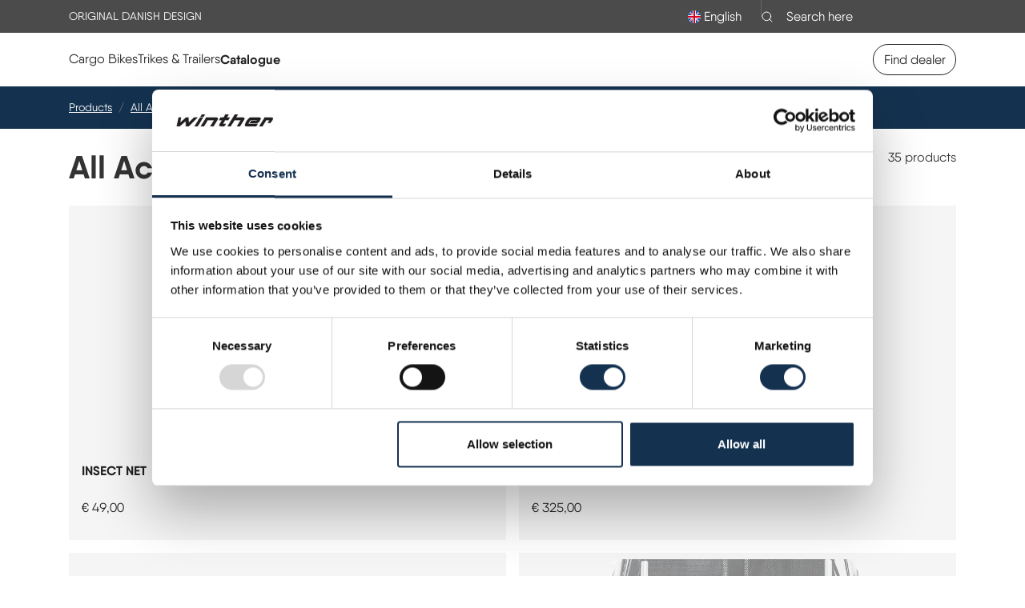

--- FILE ---
content_type: text/html; charset=utf-8
request_url: https://www.wintherbikes.com/products/all-accessories
body_size: 15467
content:
<!doctype html>
<html lang="en">
<head>
    <!-- v1.19.0 -->
    <meta charset="utf-8">
    <meta name="viewport" content="height=device-height, width=device-width, initial-scale=1.0">
    <link rel="shortcut icon" href="/Files/Images/Logos/wintherFav.svg">
    <link rel="apple-touch-icon" href="/Files/Images/Logos/wintherFav.svg">
    <meta name="og:image" content="/Files/Images/Logos/wintherFav.svg">
<base href="https://www.wintherbikes.com/">
<meta name="description" content="The best products">
<meta name="og:type" content="website">
<meta name="og:image:alt" content="Winther -  Danish Quality Bikes Since 1932">
<meta name="og:title" content="All Accessories">
<link rel="canonical" href="https://www.wintherbikes.com/products/all-accessories">
<meta name="og:site_name" content="Swift">
<meta name="og:description" content="The best products">
    <title>All Accessories</title>
    <link href="/Files/Templates/Designs/Swift/Assets/css/styles.css?638403969660000000" rel="stylesheet" media="all" type="text/css">
    <link href="/Files/Templates/Designs/Swift/_parsed/Swift_css/Swift_styles_3.min.css?638772842340770000" rel="stylesheet" media="all" type="text/css" data-last-modified-content="11/03/2025 10:03:54">
    <script src="/Files/Templates/Designs/Swift/Assets/js/aos.js?638403969660000000" defer></script>
    <script src="/Files/Templates/Designs/Swift/Assets/js/scripts.js?638403969660000000" defer></script>
    <script type="module">
        AOS.init({ duration: 400, delay: 100, easing: 'ease-in-out', mirror: false, disable: window.matchMedia('(prefers-reduced-motion: reduce)') });
        swift.Scroll.hideHeadersOnScroll();
        swift.Scroll.handleAlternativeTheme();
    </script>
        <script>
			(function(w,d,s,l,i){w[l]=w[l]||[];w[l].push({'gtm.start':
			new Date().getTime(),event:'gtm.js'});var f=d.getElementsByTagName(s)[0],
			j=d.createElement(s),dl=l!='dataLayer'?'&l='+l:'';j.async=true;j.src=
			'https://www.googletagmanager.com/gtm.js?id='+i+dl;f.parentNode.insertBefore(j,f);
			})(window, document, 'script', 'dataLayer', 'GTM-P2J3HDV');
			function gtag() { dataLayer.push(arguments); }
        </script>
<script src="/Files/Templates/Designs/Swift/Assets/js/custom.js" crossorigin="anonymous" defer></script>
<link href="/Files/Templates/Designs/Swift/Assets/css/custom.css" rel="stylesheet" media="all">
    <link href="assets/styles/main-min.css" rel="stylesheet" media="all" type="text/css">
    <script src="assets/scripts/main-min.js" defer></script>
</head>
<body class="brand " id="page149">
        <noscript>
            <iframe src="https://www.googletagmanager.com/ns.html?id=GTM-P2J3HDV"
                    height="0" width="0" style="display:none;visibility:hidden"></iframe>
        </noscript>
        <header class="page-header sticky-top top-0" id="page-header-desktop">
		<div class="py-0   theme theme-dark js-hide-on-scroll item_swift_4columnsflex" >
			<div class="container-xl">
				<div class="d-flex flex-row gap-3 align-items-center">
					<div class="col flex-grow-1">
<div class="fs-7 text-start py-2 item_swift_textbanner">
ORIGINAL DANISH DESIGN</div>
					</div>
					<div class="col flex-grow-1">
					</div>
					<div class="col flex-grow-1">
<div class="nav-wrapper item_swift_navigation">
<nav class="d-none d-lg-flex py-0 flex-row justify-content-end text-end desktop">
	<ul class="nav flex-nowrap flex-row">
					<li class="nav-item">
						<form action="/Default.aspx?ID=2394" data-response-target-element="PreferencesModalContent" data-layout-template="Swift_Preferences.cshtml" data-preloader="inline">
							<input type="hidden" name="CurrentPageID" value="149">
							<input type="hidden" name="GroupID" value="GROUP239">
							<input type="hidden" name="ProductID" value="">
							<input type="hidden" name="VariantID" value="">
							<button type="button" onmouseover="swift.PageUpdater.Update(event)" onclick="swift.PageUpdater.Update(event)" class="btn nav-link p-2 text-nowrap border-0 swift_open-preferences-modal fs-6 fw-normal " data-bs-toggle="modal" data-bs-target="#PreferencesModal" id="OpenPreferences_11723">
		<span class="icon-3">
			<svg enable-background="new 0 0 512 512" viewBox="0 0 512 512" xmlns="http://www.w3.org/2000/svg"><circle cx="256" cy="256" fill="#f0f0f0" r="256"/><g fill="#0052b4"><path d="m52.92 100.142c-20.109 26.163-35.272 56.318-44.101 89.077h133.178z"/><path d="m503.181 189.219c-8.829-32.758-23.993-62.913-44.101-89.076l-89.075 89.076z"/><path d="m8.819 322.784c8.83 32.758 23.993 62.913 44.101 89.075l89.074-89.075z"/><path d="m411.858 52.921c-26.163-20.109-56.317-35.272-89.076-44.102v133.177z"/><path d="m100.142 459.079c26.163 20.109 56.318 35.272 89.076 44.102v-133.176z"/><path d="m189.217 8.819c-32.758 8.83-62.913 23.993-89.075 44.101l89.075 89.075z"/><path d="m322.783 503.181c32.758-8.83 62.913-23.993 89.075-44.101l-89.075-89.075z"/><path d="m370.005 322.784 89.075 89.076c20.108-26.162 35.272-56.318 44.101-89.076z"/></g><g fill="#d80027"><path d="m509.833 222.609h-220.44-.001v-220.442c-10.931-1.423-22.075-2.167-33.392-2.167-11.319 0-22.461.744-33.391 2.167v220.44.001h-220.442c-1.423 10.931-2.167 22.075-2.167 33.392 0 11.319.744 22.461 2.167 33.391h220.44.001v220.442c10.931 1.423 22.073 2.167 33.392 2.167 11.317 0 22.461-.743 33.391-2.167v-220.44-.001h220.442c1.423-10.931 2.167-22.073 2.167-33.392 0-11.317-.744-22.461-2.167-33.391z"/><path d="m322.783 322.784 114.236 114.236c5.254-5.252 10.266-10.743 15.048-16.435l-97.802-97.802h-31.482z"/><path d="m189.217 322.784h-.002l-114.235 114.235c5.252 5.254 10.743 10.266 16.435 15.048l97.802-97.804z"/><path d="m189.217 189.219v-.002l-114.236-114.237c-5.254 5.252-10.266 10.743-15.048 16.435l97.803 97.803h31.481z"/><path d="m322.783 189.219 114.237-114.238c-5.252-5.254-10.743-10.266-16.435-15.047l-97.802 97.803z"/></g><g/><g/><g/><g/><g/><g/><g/><g/><g/><g/><g/><g/><g/><g/><g/></svg>
		</span>
				<span class="align-middle">English</span>
							</button>
						</form>
					</li>
	</ul>
</nav>
<nav class="d-flex d-lg-none py-0 flex-row justify-content-end text-end mobile">
	<div class="navbar-nav flex-row">
				<div class="nav-item">
					<form action="/Default.aspx?ID=2394" data-response-target-element="PreferencesModalContent" data-layout-template="Swift_Preferences.cshtml" data-preloader="inline">
						<input type="hidden" name="Layout" value="modal">
						<input type="hidden" name="CurrentPageID" value="149">
						<input type="hidden" name="GroupID" value="GROUP239">
						<input type="hidden" name="ProductID" value="">
						<input type="hidden" name="VariantID" value="">
						<button type="button" onmouseover="swift.PageUpdater.Update(event)" onclick="swift.PageUpdater.Update(event)" class="btn nav-link p-2 text-nowrap border-0 swift_open-preferences-modal fs-6 fw-normal " data-bs-toggle="modal" data-bs-target="#PreferencesModal">
		<span class="icon-3">
			<svg enable-background="new 0 0 512 512" viewBox="0 0 512 512" xmlns="http://www.w3.org/2000/svg"><circle cx="256" cy="256" fill="#f0f0f0" r="256"/><g fill="#0052b4"><path d="m52.92 100.142c-20.109 26.163-35.272 56.318-44.101 89.077h133.178z"/><path d="m503.181 189.219c-8.829-32.758-23.993-62.913-44.101-89.076l-89.075 89.076z"/><path d="m8.819 322.784c8.83 32.758 23.993 62.913 44.101 89.075l89.074-89.075z"/><path d="m411.858 52.921c-26.163-20.109-56.317-35.272-89.076-44.102v133.177z"/><path d="m100.142 459.079c26.163 20.109 56.318 35.272 89.076 44.102v-133.176z"/><path d="m189.217 8.819c-32.758 8.83-62.913 23.993-89.075 44.101l89.075 89.075z"/><path d="m322.783 503.181c32.758-8.83 62.913-23.993 89.075-44.101l-89.075-89.075z"/><path d="m370.005 322.784 89.075 89.076c20.108-26.162 35.272-56.318 44.101-89.076z"/></g><g fill="#d80027"><path d="m509.833 222.609h-220.44-.001v-220.442c-10.931-1.423-22.075-2.167-33.392-2.167-11.319 0-22.461.744-33.391 2.167v220.44.001h-220.442c-1.423 10.931-2.167 22.075-2.167 33.392 0 11.319.744 22.461 2.167 33.391h220.44.001v220.442c10.931 1.423 22.073 2.167 33.392 2.167 11.317 0 22.461-.743 33.391-2.167v-220.44-.001h220.442c1.423-10.931 2.167-22.073 2.167-33.392 0-11.317-.744-22.461-2.167-33.391z"/><path d="m322.783 322.784 114.236 114.236c5.254-5.252 10.266-10.743 15.048-16.435l-97.802-97.802h-31.482z"/><path d="m189.217 322.784h-.002l-114.235 114.235c5.252 5.254 10.743 10.266 16.435 15.048l97.802-97.804z"/><path d="m189.217 189.219v-.002l-114.236-114.237c-5.254 5.252-10.266 10.743-15.048 16.435l97.803 97.803h31.481z"/><path d="m322.783 189.219 114.237-114.238c-5.252-5.254-10.743-10.266-16.435-15.047l-97.802 97.803z"/></g><g/><g/><g/><g/><g/><g/><g/><g/><g/><g/><g/><g/><g/><g/><g/></svg>
		</span>
				<span class="align-middle">English</span>
						</button>
					</form>
				</div>
	</div>
</nav>
</div>
					</div>
					<div class="col flex-grow-0">
<div class="d-flex align-items-center h-100 my-auto search-modal small-field justify-content-end item_swift_searchfield">
	<div class="js-async-fetch-placeholder" style="width: 260px">
		<div class="dropdown js-type-ahead-dropdown type-ahead-dropdown">
			<form method="get"
				  action="/Default.aspx?ID=149"
				  data-search-results-page="218"
				  data-product-details-page="/Default.aspx?ID=149"
				  data-product-list-page="/Default.aspx?ID=149"
				  data-search-layout="small-field"
				  class="js-suggest-form suggest-form">
				<input type="hidden" class="js-type-ahead-parameter">
				<input type="hidden" name="ID" value="149">
				<input type="hidden" name="redirect" value="false">
				<input type="hidden" name="SearchLayout" value="small-field">
				<label for="searchField_8698" class="visually-hidden">Search here</label>
				<span class="position-absolute top-0 icon-2 px-3 d-flex align-items-center h-100 search-icon">
					<svg xmlns="http://www.w3.org/2000/svg" width="24" height="24" viewBox="0 0 24 24" fill="none" stroke="currentColor" stroke-width="1.5" stroke-linecap="round" stroke-linejoin="round" class="feather feather-search"><circle cx="11" cy="11" r="8"></circle><line x1="21" y1="21" x2="16.65" y2="16.65"></line></svg>
				</span>
				<input id="searchField_8698"
					   class="form-control js-type-ahead-field type-ahead-field py-2 ps-5 pe-3"
					   type="search"
					   placeholder="Search here"
					   autocomplete="off"
					   maxlength="255"
					   name="q"
					   value=""
					   data-original=""
					   onfocus="swift.Typeahead.init()">
				<button type="button"
						onclick="var f = document.getElementById('searchField_8698'); f.value = ''; f.focus();"
						class="btn h-100 icon-2 reset-search"
						aria-label="Clear search"
						style="opacity: 0; position: absolute; top: 0; right: 0; visibility: hidden;">
					<svg xmlns="http://www.w3.org/2000/svg" width="24" height="24" viewBox="0 0 24 24" fill="none" stroke="currentColor" stroke-width="1.5" stroke-linecap="round" stroke-linejoin="round" class="feather feather-x"><line x1="18" y1="6" x2="6" y2="18"></line><line x1="6" y1="6" x2="18" y2="18"></line></svg>
				</button>
			</form>
			<ul class="dropdown-menu w-100 js-type-ahead-menu type-ahead-menu"></ul>
		</div>
	</div>
</div>
					</div>
				</div>
			</div>
		</div>
		<div class="py-0   theme theme-light  item_swift_3columnsflex" >
			<div class="container-xl">
				<div class="d-flex flex-row gap-3 align-items-center">
					<div class="col flex-grow-1">
<div class="nav-wrapper megamenu-wrapper item_swift_megamenu">
<nav class="d-none d-lg-flex py-0 justify-content-start text-start desktop">
    <ul class="nav flex-nowrap menu_root megamenu_custom">
            <li id="Megamenu_Page_1663_4255" data-type="page" class="nav-item dropdown position-static">
                    <span class="nav-link p-2 fw-normal  fs-6 justify-content-start text-start dropdown-toggle"  role="button" aria-haspopup="true" aria-expanded="false" data-bs-toggle="dropdown" data-bs-offset="0,0" id="NavLink_Megamenu_Page_1663_4255">
    <span class="align-middle">Cargo Bikes</span>
                    </span>
                        <div class="dropdown-menu megamenu py-4 theme theme-light-gray" aria-labelledby="Megamenu_Page_1663_4255" id="NavGroupMegamenu_Page_1663_4255">
                            <div class="container-xl">
                                    <div class="d-flex flex-wrap mx-n2  justify-content-between">
                                            <div class="">
                                                    <a id="Megamenu_Page_1664_4255" data-type="page" href="/products/cargo-bikes/for-family" class="nav-link text-decoration-underline-hover lh-sm text-break">
                                                            <div class="d-flex flex-row align-items-center gap-3">
                                                                <h6 class="m-0 w-100 fw-bold text-uppercase fs-7">For Family</h6>
                                                            </div>
                                                    </a>
                                                            <a id="Megamenu_Page_1668_4255" data-node-id="1668" data-type="page" class="js-megamenu-product-hover megamenu-product-hover nav-link text-decoration-underline-hover lh-sm text-break" href="/products/cargo-bikes/for-family/cargoo/misty-black-misty-black" >
                                                                    <div class="d-flex flex-row align-items-center gap-3">
                                                                        <span class="w-100 fw-normal  fs-6">Cargoo</span>
                                                                    </div>
                                                            </a>
                                                            <a id="Megamenu_Page_1670_4255" data-node-id="1670" data-type="page" class="js-megamenu-product-hover megamenu-product-hover nav-link text-decoration-underline-hover lh-sm text-break" href="/products/cargo-bikes/for-family/cargoo2-2/misty-black-misty-black" >
                                                                    <div class="d-flex flex-row align-items-center gap-3">
                                                                        <span class="w-100 fw-normal  fs-6">Cargoo 2+2</span>
                                                                    </div>
                                                            </a>
                                                            <a id="Megamenu_Page_1667_4255" data-node-id="1667" data-type="page" class="js-megamenu-product-hover megamenu-product-hover nav-link text-decoration-underline-hover lh-sm text-break" href="/products/cargo-bikes/for-family/kangaroo-luxe/misty-black-misty-black" >
                                                                    <div class="d-flex flex-row align-items-center gap-3">
                                                                        <span class="w-100 fw-normal  fs-6">Kangaroo Luxe</span>
                                                                    </div>
                                                            </a>
                                                            <a id="Megamenu_Page_1666_4255" data-node-id="1666" data-type="page" class="js-megamenu-product-hover megamenu-product-hover nav-link text-decoration-underline-hover lh-sm text-break" href="/products/cargo-bikes/for-family/kangaroo-lite/misty-black-misty-black" >
                                                                    <div class="d-flex flex-row align-items-center gap-3">
                                                                        <span class="w-100 fw-normal  fs-6">Kangaroo Lite</span>
                                                                    </div>
                                                            </a>
                                                            <a id="Megamenu_Page_1669_4255" data-node-id="1669" data-type="page" class="js-megamenu-product-hover megamenu-product-hover nav-link text-decoration-underline-hover lh-sm text-break" href="/products/cargo-bikes/for-family/kangaroo-dog/misty-black-misty-black" >
                                                                    <div class="d-flex flex-row align-items-center gap-3">
                                                                        <span class="w-100 fw-normal  fs-6">Kangaroo Dog</span>
                                                                    </div>
                                                            </a>
                                            </div>
                                                <div class="megamenu_custom-image-section ">
                                                    <div class="megamenu_custom-image-section-aspect-container">
                                                        <div class="nz-js-megamenu_custom-image-section-base-image megamenu_custom-image-section-image">
		<img srcset="/Admin/Public/GetImage.ashx?image=%2fFiles%2fImages%2fGraphic+Design%2fWinther_cargo+bike+Models_.png&width=640&format=webp   640w,
			/Admin/Public/GetImage.ashx?image=%2fFiles%2fImages%2fGraphic+Design%2fWinther_cargo+bike+Models_.png&width=960&format=webp   960w,
			/Admin/Public/GetImage.ashx?image=%2fFiles%2fImages%2fGraphic+Design%2fWinther_cargo+bike+Models_.png&width=1280&format=webp  1280w,
			/Admin/Public/GetImage.ashx?image=%2fFiles%2fImages%2fGraphic+Design%2fWinther_cargo+bike+Models_.png&width=1920&format=webp 1920w"
			 src="/Admin/Public/GetImage.ashx?image=%2fFiles%2fImages%2fGraphic+Design%2fWinther_cargo+bike+Models_.png&width=640&format=webp"
			 sizes="(min-width: 992px) 50vw, 100vw"
			 loading="lazy"
			 decoding="async"
			 style="object-fit: cover;object-position: 50% 50%;"
			 alt=""
			 data-image-number=""
			 >
</div>
                                                                        <div data-node-id-image="1668" class="megamenu_custom-image-section-hover-image megamenu_custom-image-section-image">
		<img srcset="/Admin/Public/GetImage.ashx?image=%2fFiles%2fImages%2fCargoo%2fWinther+Kangaroo+Cargoo+6.png&width=640&format=webp   640w,
			/Admin/Public/GetImage.ashx?image=%2fFiles%2fImages%2fCargoo%2fWinther+Kangaroo+Cargoo+6.png&width=960&format=webp   960w,
			/Admin/Public/GetImage.ashx?image=%2fFiles%2fImages%2fCargoo%2fWinther+Kangaroo+Cargoo+6.png&width=1280&format=webp  1280w,
			/Admin/Public/GetImage.ashx?image=%2fFiles%2fImages%2fCargoo%2fWinther+Kangaroo+Cargoo+6.png&width=1920&format=webp 1920w"
			 src="/Admin/Public/GetImage.ashx?image=%2fFiles%2fImages%2fCargoo%2fWinther+Kangaroo+Cargoo+6.png&width=640&format=webp"
			 sizes="(min-width: 992px) 50vw, 100vw"
			 loading="lazy"
			 decoding="async"
			 style="object-fit: cover;object-position: 50% 50%;"
			 alt=""
			 data-image-number=""
			 >
</div>
                                                                        <div data-node-id-image="1670" class="megamenu_custom-image-section-hover-image megamenu_custom-image-section-image">
		<img srcset="/Admin/Public/GetImage.ashx?image=%2fFiles%2fImages%2fCargoo+2_2%2fCargoo+2_2_Hood.png&width=640&format=webp   640w,
			/Admin/Public/GetImage.ashx?image=%2fFiles%2fImages%2fCargoo+2_2%2fCargoo+2_2_Hood.png&width=960&format=webp   960w,
			/Admin/Public/GetImage.ashx?image=%2fFiles%2fImages%2fCargoo+2_2%2fCargoo+2_2_Hood.png&width=1280&format=webp  1280w,
			/Admin/Public/GetImage.ashx?image=%2fFiles%2fImages%2fCargoo+2_2%2fCargoo+2_2_Hood.png&width=1920&format=webp 1920w"
			 src="/Admin/Public/GetImage.ashx?image=%2fFiles%2fImages%2fCargoo+2_2%2fCargoo+2_2_Hood.png&width=640&format=webp"
			 sizes="(min-width: 992px) 50vw, 100vw"
			 loading="lazy"
			 decoding="async"
			 style="object-fit: cover;object-position: 50% 50%;"
			 alt=""
			 data-image-number=""
			 >
</div>
                                                                        <div data-node-id-image="1667" class="megamenu_custom-image-section-hover-image megamenu_custom-image-section-image">
		<img srcset="/Admin/Public/GetImage.ashx?image=%2fFiles%2fImages%2fKangaroo+Luxe%2fWinther+Kangaroo+Luxe+(7).png&width=640&format=webp   640w,
			/Admin/Public/GetImage.ashx?image=%2fFiles%2fImages%2fKangaroo+Luxe%2fWinther+Kangaroo+Luxe+(7).png&width=960&format=webp   960w,
			/Admin/Public/GetImage.ashx?image=%2fFiles%2fImages%2fKangaroo+Luxe%2fWinther+Kangaroo+Luxe+(7).png&width=1280&format=webp  1280w,
			/Admin/Public/GetImage.ashx?image=%2fFiles%2fImages%2fKangaroo+Luxe%2fWinther+Kangaroo+Luxe+(7).png&width=1920&format=webp 1920w"
			 src="/Admin/Public/GetImage.ashx?image=%2fFiles%2fImages%2fKangaroo+Luxe%2fWinther+Kangaroo+Luxe+(7).png&width=640&format=webp"
			 sizes="(min-width: 992px) 50vw, 100vw"
			 loading="lazy"
			 decoding="async"
			 style="object-fit: cover;object-position: 50% 50%;"
			 alt=""
			 data-image-number=""
			 >
</div>
                                                                        <div data-node-id-image="1666" class="megamenu_custom-image-section-hover-image megamenu_custom-image-section-image">
		<img srcset="/Admin/Public/GetImage.ashx?image=%2fFiles%2fImages%2fKangaroo+Lite%2fWinther+Kangaroo+Lite+10.png&width=640&format=webp   640w,
			/Admin/Public/GetImage.ashx?image=%2fFiles%2fImages%2fKangaroo+Lite%2fWinther+Kangaroo+Lite+10.png&width=960&format=webp   960w,
			/Admin/Public/GetImage.ashx?image=%2fFiles%2fImages%2fKangaroo+Lite%2fWinther+Kangaroo+Lite+10.png&width=1280&format=webp  1280w,
			/Admin/Public/GetImage.ashx?image=%2fFiles%2fImages%2fKangaroo+Lite%2fWinther+Kangaroo+Lite+10.png&width=1920&format=webp 1920w"
			 src="/Admin/Public/GetImage.ashx?image=%2fFiles%2fImages%2fKangaroo+Lite%2fWinther+Kangaroo+Lite+10.png&width=640&format=webp"
			 sizes="(min-width: 992px) 50vw, 100vw"
			 loading="lazy"
			 decoding="async"
			 style="object-fit: cover;object-position: 50% 50%;"
			 alt=""
			 data-image-number=""
			 >
</div>
                                                                        <div data-node-id-image="1669" class="megamenu_custom-image-section-hover-image megamenu_custom-image-section-image">
		<img srcset="/Admin/Public/GetImage.ashx?image=%2fFiles%2fImages%2fKangaroo+Dog%2fWinther+Kangaroo+Dog_1.png&width=640&format=webp   640w,
			/Admin/Public/GetImage.ashx?image=%2fFiles%2fImages%2fKangaroo+Dog%2fWinther+Kangaroo+Dog_1.png&width=960&format=webp   960w,
			/Admin/Public/GetImage.ashx?image=%2fFiles%2fImages%2fKangaroo+Dog%2fWinther+Kangaroo+Dog_1.png&width=1280&format=webp  1280w,
			/Admin/Public/GetImage.ashx?image=%2fFiles%2fImages%2fKangaroo+Dog%2fWinther+Kangaroo+Dog_1.png&width=1920&format=webp 1920w"
			 src="/Admin/Public/GetImage.ashx?image=%2fFiles%2fImages%2fKangaroo+Dog%2fWinther+Kangaroo+Dog_1.png&width=640&format=webp"
			 sizes="(min-width: 992px) 50vw, 100vw"
			 loading="lazy"
			 decoding="async"
			 style="object-fit: cover;object-position: 50% 50%;"
			 alt=""
			 data-image-number=""
			 >
</div>
                                                                        <div data-node-id-image="1671" class="megamenu_custom-image-section-hover-image megamenu_custom-image-section-image">
		<img srcset="/Admin/Public/GetImage.ashx?image=%2fFiles%2fImages%2fWinther+CX%2fWintherCX_1.png&width=640&format=webp   640w,
			/Admin/Public/GetImage.ashx?image=%2fFiles%2fImages%2fWinther+CX%2fWintherCX_1.png&width=960&format=webp   960w,
			/Admin/Public/GetImage.ashx?image=%2fFiles%2fImages%2fWinther+CX%2fWintherCX_1.png&width=1280&format=webp  1280w,
			/Admin/Public/GetImage.ashx?image=%2fFiles%2fImages%2fWinther+CX%2fWintherCX_1.png&width=1920&format=webp 1920w"
			 src="/Admin/Public/GetImage.ashx?image=%2fFiles%2fImages%2fWinther+CX%2fWintherCX_1.png&width=640&format=webp"
			 sizes="(min-width: 992px) 50vw, 100vw"
			 loading="lazy"
			 decoding="async"
			 style="object-fit: cover;object-position: 50% 50%;"
			 alt=""
			 data-image-number=""
			 >
</div>
                                                                        <div data-node-id-image="1673" class="megamenu_custom-image-section-hover-image megamenu_custom-image-section-image">
		<img srcset="/Admin/Public/GetImage.ashx?image=%2fFiles%2fImages%2fCargoo+Box%2fWinther+Kangaroo+Box_2.png&width=640&format=webp   640w,
			/Admin/Public/GetImage.ashx?image=%2fFiles%2fImages%2fCargoo+Box%2fWinther+Kangaroo+Box_2.png&width=960&format=webp   960w,
			/Admin/Public/GetImage.ashx?image=%2fFiles%2fImages%2fCargoo+Box%2fWinther+Kangaroo+Box_2.png&width=1280&format=webp  1280w,
			/Admin/Public/GetImage.ashx?image=%2fFiles%2fImages%2fCargoo+Box%2fWinther+Kangaroo+Box_2.png&width=1920&format=webp 1920w"
			 src="/Admin/Public/GetImage.ashx?image=%2fFiles%2fImages%2fCargoo+Box%2fWinther+Kangaroo+Box_2.png&width=640&format=webp"
			 sizes="(min-width: 992px) 50vw, 100vw"
			 loading="lazy"
			 decoding="async"
			 style="object-fit: cover;object-position: 50% 50%;"
			 alt=""
			 data-image-number=""
			 >
</div>
                                                    </div>
                                                </div>
                                            <div class="">
                                                    <a id="Megamenu_Page_1665_4255" data-type="page" href="/products/cargo-bikes/for-business" class="nav-link text-decoration-underline-hover lh-sm text-break">
                                                            <div class="d-flex flex-row align-items-center gap-3">
                                                                <h6 class="m-0 w-100 fw-bold text-uppercase fs-7">For Business</h6>
                                                            </div>
                                                    </a>
                                                            <a id="Megamenu_Page_1671_4255" data-node-id="1671" data-type="page" class="js-megamenu-product-hover megamenu-product-hover nav-link text-decoration-underline-hover lh-sm text-break" href="/products/cargo-bikes/for-business/winther-cx/misty-black-misty-black" >
                                                                    <div class="d-flex flex-row align-items-center gap-3">
                                                                        <span class="w-100 fw-normal  fs-6">Winther CX</span>
                                                                    </div>
                                                            </a>
                                                            <a id="Megamenu_Page_1673_4255" data-node-id="1673" data-type="page" class="js-megamenu-product-hover megamenu-product-hover nav-link text-decoration-underline-hover lh-sm text-break" href="/products/cargo-bikes/for-business/cargoo-box/misty-black-misty-black" >
                                                                    <div class="d-flex flex-row align-items-center gap-3">
                                                                        <span class="w-100 fw-normal  fs-6">Cargoo Box</span>
                                                                    </div>
                                                            </a>
                                            </div>
                                            <div class="">
                                                    <a id="Megamenu_Page_1675_4255" data-type="page" href="/products/all-accessories" class="nav-link text-decoration-underline-hover lh-sm text-break">
                                                            <div class="d-flex flex-row align-items-center gap-3">
                                                                <h6 class="m-0 w-100 fw-bold text-uppercase fs-7">Accessories</h6>
                                                            </div>
                                                    </a>
                                                            <a id="Megamenu_Page_2635_4255" data-node-id="2635" data-type="page" class=" megamenu-product-hover nav-link text-decoration-underline-hover lh-sm text-break" href="/products/all-accessories/Accessories-cargoo" >
                                                                    <div class="d-flex flex-row align-items-center gap-3">
                                                                        <span class="w-100 fw-normal  fs-6">Cargoo</span>
                                                                    </div>
                                                            </a>
                                                            <a id="Megamenu_Page_3133_4255" data-node-id="3133" data-type="page" class=" megamenu-product-hover nav-link text-decoration-underline-hover lh-sm text-break" href="/products/all-accessories/Accessories-cargoo-2-2" >
                                                                    <div class="d-flex flex-row align-items-center gap-3">
                                                                        <span class="w-100 fw-normal  fs-6">Cargoo 2+2</span>
                                                                    </div>
                                                            </a>
                                                            <a id="Megamenu_Page_1677_4255" data-node-id="1677" data-type="page" class=" megamenu-product-hover nav-link text-decoration-underline-hover lh-sm text-break" href="/products/all-accessories/Accessories-Kangaroo-Luxe " >
                                                                    <div class="d-flex flex-row align-items-center gap-3">
                                                                        <span class="w-100 fw-normal  fs-6">Kangaroo Luxe</span>
                                                                    </div>
                                                            </a>
                                                            <a id="Megamenu_Page_1678_4255" data-node-id="1678" data-type="page" class=" megamenu-product-hover nav-link text-decoration-underline-hover lh-sm text-break" href="/products/all-accessories/Accessories-Kangaroo-Lite" >
                                                                    <div class="d-flex flex-row align-items-center gap-3">
                                                                        <span class="w-100 fw-normal  fs-6">Kangaroo Lite</span>
                                                                    </div>
                                                            </a>
                                                            <a id="Megamenu_Page_3136_4255" data-node-id="3136" data-type="page" class=" megamenu-product-hover nav-link text-decoration-underline-hover lh-sm text-break" href="/products/all-accessories/Accessories-kangaroo-dog" >
                                                                    <div class="d-flex flex-row align-items-center gap-3">
                                                                        <span class="w-100 fw-normal  fs-6">Kangaroo Dog</span>
                                                                    </div>
                                                            </a>
                                                            <a id="Megamenu_Page_1676_4255" data-node-id="1676" data-type="page" class=" megamenu-product-hover nav-link text-decoration-underline-hover lh-sm text-break" href="/seat-solutions" >
                                                                    <div class="d-flex flex-row align-items-center gap-3">
                                                                        <span class="w-100 fw-normal  fs-6">Seat Solutions</span>
                                                                    </div>
                                                            </a>
                                            </div>
                                    </div>
                            </div>
                        </div>
            </li>
            <li id="Megamenu_Page_2326_4255" data-type="page" class="nav-item dropdown position-static">
                    <span class="nav-link p-2 fw-normal  fs-6 justify-content-start text-start dropdown-toggle"  role="button" aria-haspopup="true" aria-expanded="false" data-bs-toggle="dropdown" data-bs-offset="0,0" id="NavLink_Megamenu_Page_2326_4255">
    <span class="align-middle">Trikes & Trailers</span>
                    </span>
                        <div class="dropdown-menu megamenu py-4 theme theme-light-gray" aria-labelledby="Megamenu_Page_2326_4255" id="NavGroupMegamenu_Page_2326_4255">
                            <div class="container-xl">
                                    <div class="d-flex flex-wrap mx-n2  ">
                                            <div class="">
                                                    <a id="Megamenu_Page_2599_4255" data-type="page" href="/products/trikes-trailers/trikes-trailers" class="nav-link text-decoration-underline-hover lh-sm text-break">
                                                            <div class="d-flex flex-row align-items-center gap-3">
                                                                <h6 class="m-0 w-100 fw-bold text-uppercase fs-7">Trikes & Trailers</h6>
                                                            </div>
                                                    </a>
                                                            <a id="Megamenu_Page_2605_4255" data-node-id="2605" data-type="page" class="js-megamenu-product-hover megamenu-product-hover nav-link text-decoration-underline-hover lh-sm text-break" href="/products/trikes-trailers/trikes-trailers/trike-405" >
                                                                    <div class="d-flex flex-row align-items-center gap-3">
                                                                        <span class="w-100 fw-normal  fs-6">Trike 405</span>
                                                                    </div>
                                                            </a>
                                                            <a id="Megamenu_Page_2602_4255" data-node-id="2602" data-type="page" class="js-megamenu-product-hover megamenu-product-hover nav-link text-decoration-underline-hover lh-sm text-break" href="/products/trikes-trailers/trikes-trailers/donkey" >
                                                                    <div class="d-flex flex-row align-items-center gap-3">
                                                                        <span class="w-100 fw-normal  fs-6">Donkey Trailer</span>
                                                                    </div>
                                                            </a>
                                            </div>
                                                <div class="megamenu_custom-image-section mx-6">
                                                    <div class="megamenu_custom-image-section-aspect-container">
                                                        <div class="nz-js-megamenu_custom-image-section-base-image megamenu_custom-image-section-image">
		<img srcset="/Admin/Public/GetImage.ashx?image=%2fFiles%2fFiles%2fTrike+and+trailers+models.png&width=640&format=webp   640w,
			/Admin/Public/GetImage.ashx?image=%2fFiles%2fFiles%2fTrike+and+trailers+models.png&width=960&format=webp   960w,
			/Admin/Public/GetImage.ashx?image=%2fFiles%2fFiles%2fTrike+and+trailers+models.png&width=1280&format=webp  1280w,
			/Admin/Public/GetImage.ashx?image=%2fFiles%2fFiles%2fTrike+and+trailers+models.png&width=1920&format=webp 1920w"
			 src="/Admin/Public/GetImage.ashx?image=%2fFiles%2fFiles%2fTrike+and+trailers+models.png&width=640&format=webp"
			 sizes="(min-width: 992px) 50vw, 100vw"
			 loading="lazy"
			 decoding="async"
			 style="object-fit: cover;object-position: 50% 50%;"
			 alt=""
			 data-image-number=""
			 >
</div>
                                                                        <div data-node-id-image="2605" class="megamenu_custom-image-section-hover-image megamenu_custom-image-section-image">
		<img srcset="/Admin/Public/GetImage.ashx?image=%2fFiles%2fFiles%2fWinther_Trike_405_red.png&width=640&format=webp   640w,
			/Admin/Public/GetImage.ashx?image=%2fFiles%2fFiles%2fWinther_Trike_405_red.png&width=960&format=webp   960w,
			/Admin/Public/GetImage.ashx?image=%2fFiles%2fFiles%2fWinther_Trike_405_red.png&width=1280&format=webp  1280w,
			/Admin/Public/GetImage.ashx?image=%2fFiles%2fFiles%2fWinther_Trike_405_red.png&width=1920&format=webp 1920w"
			 src="/Admin/Public/GetImage.ashx?image=%2fFiles%2fFiles%2fWinther_Trike_405_red.png&width=640&format=webp"
			 sizes="(min-width: 992px) 50vw, 100vw"
			 loading="lazy"
			 decoding="async"
			 style="object-fit: cover;object-position: 50% 50%;"
			 alt=""
			 data-image-number=""
			 >
</div>
                                                                        <div data-node-id-image="2602" class="megamenu_custom-image-section-hover-image megamenu_custom-image-section-image">
		<img srcset="/Admin/Public/GetImage.ashx?image=%2fFiles%2fFiles%2fWinther_Donkey3.png&width=640&format=webp   640w,
			/Admin/Public/GetImage.ashx?image=%2fFiles%2fFiles%2fWinther_Donkey3.png&width=960&format=webp   960w,
			/Admin/Public/GetImage.ashx?image=%2fFiles%2fFiles%2fWinther_Donkey3.png&width=1280&format=webp  1280w,
			/Admin/Public/GetImage.ashx?image=%2fFiles%2fFiles%2fWinther_Donkey3.png&width=1920&format=webp 1920w"
			 src="/Admin/Public/GetImage.ashx?image=%2fFiles%2fFiles%2fWinther_Donkey3.png&width=640&format=webp"
			 sizes="(min-width: 992px) 50vw, 100vw"
			 loading="lazy"
			 decoding="async"
			 style="object-fit: cover;object-position: 50% 50%;"
			 alt=""
			 data-image-number=""
			 >
</div>
                                                    </div>
                                                </div>
                                    </div>
                            </div>
                        </div>
            </li>
            <li id="Megamenu_Page_3127_4255" data-type="page" class="nav-item dropdown">
                    <a class="nav-link p-2 text-decoration-underline-hover fw-normal  fs-6" href="/catalogue"  id="NavLink_Megamenu_Page_3127_4255">
    <span class="align-middle">Catalogue</span>
                    </a>
            </li>
    </ul>
</nav>
<nav class="d-flex d-lg-none py-0 justify-content-start text-start mobile">
    <div class="navbar-nav">
                <span class="nav-link text-nowrap fw-normal  fs-6">
    <span class="align-middle">Cargo Bikes</span>
                </span>
                <span class="nav-link text-nowrap fw-normal  fs-6">
    <span class="align-middle">Trikes & Trailers</span>
                </span>
                <a class="nav-link text-nowrap fw-normal  fs-6 " href="/catalogue">
    <span class="align-middle">Catalogue</span>
                </a>
    </div>
</nav>
</div>
					</div>
					<div class="col flex-grow-1">
<figure class="m-0 d-flex justify-content-center item_swift_logo">
		<a href="/" class="text-decoration-none" aria-label="Logo">
			<div class="icon-auto" style="width: 140px">
				<?xml version="1.0" encoding="UTF-8"?>
<svg id="Layer_2" data-name="Layer 2" xmlns="http://www.w3.org/2000/svg" viewBox="0 0 769.24 97.97">
  <defs>
    <style>
      .cls-1 {
        fill: #231f20!important;
      }
      .page-footer .cls-1{
      fill: #fff!important;
      }
    </style>
  </defs>
  <g id="Layer_2-2" data-name="Layer 2">
    <path class="cls-1" d="m752.26,24.77c24.05-.06,15.51,14.21,15.51,14.21-6.25,10.45-12.51,20.89-18.76,31.34h-24.03l13.77-23h-23.86c-10.1,16.88-20.21,33.76-30.32,50.64h-27.62c14.61-24.4,29.22-48.8,43.83-73.2h51.48Z"/>
    <path class="cls-1" d="m655.08,24.77c24.05-.06,15.51,14.21,15.51,14.21-4.33,7.24-8.67,14.48-13.01,21.73-6.05,10.11-15.46,10.11-15.46,10.11h-59.14c3.63-6.06,7.26-12.12,10.89-18.19h41.95c1.06-1.76,2.12-3.53,3.17-5.3h-50.04c-5.72,9.54-11.43,19.09-17.15,28.64h76.65c-4.39,7.33-8.78,14.67-13.18,22h-79.43c-8.18,0-10.4-4.59-10.4-4.59-2.72-3.48-1.19-9.45-1.19-9.45,3.3-12.91,8.8-25.46,16.37-36.59,4.81-7.08,10.45-13.59,15.9-18.71.81-.76,4.59-3.85,13.6-3.85h64.96Z"/>
    <path class="cls-1" d="m525.8,24.77c23.49.12,15.06,14.21,15.06,14.21-11.77,19.66-23.54,39.33-35.31,58.99h-26.6c10.1-16.88,20.21-33.76,30.32-50.64h-48.08c-10.11,16.88-20.22,33.76-30.33,50.64h-26.42C423.99,65.32,443.54,32.66,463.09.01h26.43c-4.94,8.26-9.89,16.51-14.83,24.77h51.11Z"/>
    <path class="cls-1" d="m424.39,24.77c-4.27,7.52-8.53,15.04-12.79,22.56h-24.24c-5.85,9.77-11.7,19.53-17.54,29.3h24.22c-4.44,7.11-8.87,14.23-13.3,21.34h-27.62c-23.36,0-12.57-18.02-12.57-18.02,6.51-10.88,13.02-21.74,19.53-32.62h-24.35c4.71-7.52,9.43-15.04,14.15-22.56h23.7c4.94-8.26,9.89-16.51,14.83-24.77h27.28c-4.94,8.26-9.88,16.51-14.83,24.77h23.53Z"/>
    <path class="cls-1" d="m313.75,24.77c24.06-.06,15.52,14.21,15.52,14.21-11.77,19.66-23.55,39.33-35.32,58.99h-27.45c10.11-16.88,20.21-33.76,30.32-50.64h-48.08c-10.11,16.88-20.21,33.76-30.32,50.64h-27.45c14.61-24.4,29.21-48.8,43.82-73.2h78.96Z"/>
    <polygon class="cls-1" points="226.77 .01 215.12 19.46 188.18 19.46 199.83 .01 226.77 .01"/>
    <polygon class="cls-1" points="211.95 24.77 168.12 97.97 141.18 97.97 185.01 24.77 211.95 24.77"/>
    <polygon class="cls-1" points="167.78 24.77 96.85 97.97 72.64 97.97 70.93 56.73 24.39 97.97 0 97.97 14.16 24.77 36.49 24.77 29.67 64.85 73.32 24.77 94.8 24.77 96.51 65.52 137.09 24.77 167.78 24.77"/>
  </g>
</svg>
			</div>
		</a>
</figure>
					</div>
					<div class="col flex-grow-1">
	<div class="d-flex justify-content-end">
		<div class="d-flex gap-3">
				<a href="/finddealer"   class="text-nowrap btn btn-secondary">Find dealer</a>
		</div>
	</div>
					</div>
				</div>
			</div>
		</div>
        </header>
    <main id="content" >
        <div data-intersect></div>
        <div class=" item_swift_productlist" >
        <div class=" py-0 py-lg-0 theme theme-dark-blue" >
            <div class="container-xl">
                <div class="grid grid-1">
                    <div class="g-col" data-col-size="12"  style="--bs-columns:12">
	<ol class="breadcrumb small mb-0 menu_breadcrumb">
                <li class="breadcrumb-item">
                    <a href="/products">
                        Products
                    </a>
                </li>
                <li class="breadcrumb-item">
                    <a href="/products/all-accessories">
                        All Accessories
                    </a>
                </li>
	</ol>
                    </div>
                </div>
            </div>
        </div>
        <div class=" py-3 py-lg-3" >
            <div class="container-xl">
                <div class="grid grid-1">
                    <div class="g-col" data-col-size="12"  style="--bs-columns:12">
		<div class=" item_swift_productlistcomponentparagraph">
		<div class=" item_swift_1columncomponentedit">
			<div class="py-2" data-col-size="12">
				<div class="p-0 item_swift_productlistheader">
		<div class="grid gap-0">
				<div class="g-col-12 g-col-lg-9">
					<h1 class="display-6">All Accessories</h1>
				</div>
				<div class="g-col-12 g-col-lg-3 text-lg-end mb-3 mb-lg-0">
					35 products
				</div>
		</div>
</div>
			</div>
		</div>
		<div class=" item_swift_1columncomponentedit">
			<div class="py-2" data-col-size="12">
				<div class="h-100 item_swift_productlistitemrepeater" >
			<div class="grid">
							<article class="g-col-12 g-col-lg-6  theme   d-flex flex-column position-relative product js-product " data-product-id="PROD155" itemscope itemtype="https://schema.org/Product">
								<a href="/products/all-accessories/accessories-cargoo/insect-net" class="stretched-link" onmouseover="swift.Image.swapImage(event)" onmouseout="swift.Image.swapImage(event)" >
									<span class="visually-hidden">Insect Net</span>
								</a>
										<div class=" theme theme-light-gray item_swift_1columncomponentedit">
			<div class="py-2" data-col-size="12">
				<div class="h-100 w-100  position-relative item_swift_productdefaultimage" style="min-width: 60px">
			<div class="ratio" style="--bs-aspect-ratio: 56%">
				<div class="d-flex justify-content-center align-items-center">
					<img id="ProductImage_PROD155"
						 srcset="/Admin/Public/GetImage.ashx?width=640&image=%2fFiles%2fImages%2fAccessories%2fInsect+net1.png&format=webp 640w,
							/Admin/Public/GetImage.ashx?width=1280&image=%2fFiles%2fImages%2fAccessories%2fInsect+net1.png&format=webp  1280w"
						 sizes="(min-width: 992px) 33vw, 50vw"
						 src="/Admin/Public/GetImage.ashx?width=1280&image=%2fFiles%2fImages%2fAccessories%2fInsect+net1.png&format=webp"
						 data-alternative-image="
								/Admin/Public/GetImage.ashx?width=640&image=%2fFiles%2fImages%2fAccessories%2fInsect+net.png&format=webp 640w,
								/Admin/Public/GetImage.ashx?width=1280&image=%2fFiles%2fImages%2fAccessories%2fInsect+net.png&format=webp  1280w"
						 onmouseover="swift.Image.swapImage(event)" 
						 onmouseout="swift.Image.swapImage(event)"
						   						 loading="lazy"
						 decoding="async"
						 class="h-100 w-100 "
						 style="object-fit: contain; "
						 alt="Insect Net">
				</div>
			</div>
		</div>
			</div>
		</div>
		<div class=" theme theme-light-gray item_swift_2columnscomponentedit">
			<div class="d-flex flex-row gap-3 align-items-start py-0">
					<div class="col flex-grow-1" data-col-size="6">
						<h2 class="h6 start m-0 item_swift_productheader" itemprop="name">Insect Net</h2>
					</div>
									<div class="col flex-grow-1" data-col-size="6">
						<div class="h-100 gap-2 item_swift_productspecification"> 
		<div class="grid">
		</div>
	</div>
					</div>
			</div>
		</div>
		<div class=" theme theme-light-gray item_swift_2columnscomponentedit">
			<div class="d-flex flex-row gap-3 align-items-center py-2">
					<div class="col flex-grow-1" data-col-size="6">
						<div class="  item_swift_productprice" data-product-id="PROD155" >
        <div class="fs-6 m-0 d-flex  gap-3 start" itemprop="offers" itemscope itemtype="https://schema.org/Offer">
            <span itemprop="priceCurrency" content="EUR" class="d-none"></span>
                    <span itemprop="price" content="49" class="d-none"></span>
                    <span class="theme theme-light-gray p-0">
                        <span class="text-price">€ 49,00</span>
                    </span>
            <link itemprop="url" href="https://www.wintherbikes.com/Default.aspx?ID=149&GroupID=GROUP239">
                <span itemprop="availability" class="d-none">Available in stock</span>
        </div>
    </div>
					</div>
							</div>
		</div>
							</article>
							<article class="g-col-12 g-col-lg-6  theme   d-flex flex-column position-relative product js-product " data-product-id="PROD180" itemscope itemtype="https://schema.org/Product">
								<a href="/products/all-accessories/accessories-cargoo/family-bench" class="stretched-link" onmouseover="swift.Image.swapImage(event)" onmouseout="swift.Image.swapImage(event)" >
									<span class="visually-hidden">Family Bench</span>
								</a>
										<div class=" theme theme-light-gray item_swift_1columncomponentedit">
			<div class="py-2" data-col-size="12">
				<div class="h-100 w-100  position-relative item_swift_productdefaultimage" style="min-width: 60px">
			<div class="ratio" style="--bs-aspect-ratio: 56%">
				<div class="d-flex justify-content-center align-items-center">
					<img id="ProductImage_PROD180"
						 srcset="/Admin/Public/GetImage.ashx?width=640&image=%2fFiles%2fImages%2fAccessories%2fBench2.png&format=webp 640w,
							/Admin/Public/GetImage.ashx?width=1280&image=%2fFiles%2fImages%2fAccessories%2fBench2.png&format=webp  1280w"
						 sizes="(min-width: 992px) 33vw, 50vw"
						 src="/Admin/Public/GetImage.ashx?width=1280&image=%2fFiles%2fImages%2fAccessories%2fBench2.png&format=webp"
						 data-alternative-image="
								/Admin/Public/GetImage.ashx?width=640&image=%2fFiles%2fImages%2fAccessories%2fBench1.png&format=webp 640w,
								/Admin/Public/GetImage.ashx?width=1280&image=%2fFiles%2fImages%2fAccessories%2fBench1.png&format=webp  1280w"
						 onmouseover="swift.Image.swapImage(event)" 
						 onmouseout="swift.Image.swapImage(event)"
						   						 loading="lazy"
						 decoding="async"
						 class="h-100 w-100 "
						 style="object-fit: contain; "
						 alt="Family Bench">
				</div>
			</div>
		</div>
			</div>
		</div>
		<div class=" theme theme-light-gray item_swift_2columnscomponentedit">
			<div class="d-flex flex-row gap-3 align-items-start py-0">
					<div class="col flex-grow-1" data-col-size="6">
						<h2 class="h6 start m-0 item_swift_productheader" itemprop="name">Family Bench</h2>
					</div>
									<div class="col flex-grow-1" data-col-size="6">
						<div class="h-100 gap-2 item_swift_productspecification"> 
		<div class="grid">
		</div>
	</div>
					</div>
			</div>
		</div>
		<div class=" theme theme-light-gray item_swift_2columnscomponentedit">
			<div class="d-flex flex-row gap-3 align-items-center py-2">
					<div class="col flex-grow-1" data-col-size="6">
						<div class="  item_swift_productprice" data-product-id="PROD180" >
        <div class="fs-6 m-0 d-flex  gap-3 start" itemprop="offers" itemscope itemtype="https://schema.org/Offer">
            <span itemprop="priceCurrency" content="EUR" class="d-none"></span>
                    <span itemprop="price" content="325" class="d-none"></span>
                    <span class="theme theme-light-gray p-0">
                        <span class="text-price">€ 325,00</span>
                    </span>
            <link itemprop="url" href="https://www.wintherbikes.com/Default.aspx?ID=149&GroupID=GROUP239">
                <span itemprop="availability" class="d-none">Available in stock</span>
        </div>
    </div>
					</div>
							</div>
		</div>
							</article>
							<article class="g-col-12 g-col-lg-6  theme   d-flex flex-column position-relative product js-product " data-product-id="PROD202" itemscope itemtype="https://schema.org/Product">
								<a href="/products/all-accessories/accessories-cargoo/5-point-harness-for-family-bench" class="stretched-link" onmouseover="swift.Image.swapImage(event)" onmouseout="swift.Image.swapImage(event)" >
									<span class="visually-hidden">5-point Harness For Family Bench</span>
								</a>
										<div class=" theme theme-light-gray item_swift_1columncomponentedit">
			<div class="py-2" data-col-size="12">
				<div class="h-100 w-100  position-relative item_swift_productdefaultimage" style="min-width: 60px">
			<div class="ratio" style="--bs-aspect-ratio: 56%">
				<div class="d-flex justify-content-center align-items-center">
					<img id="ProductImage_PROD202"
						 srcset="/Admin/Public/GetImage.ashx?width=640&image=%2fFiles%2fImages%2fAccessories%2fBench3.png&format=webp 640w,
							/Admin/Public/GetImage.ashx?width=1280&image=%2fFiles%2fImages%2fAccessories%2fBench3.png&format=webp  1280w"
						 sizes="(min-width: 992px) 33vw, 50vw"
						 src="/Admin/Public/GetImage.ashx?width=1280&image=%2fFiles%2fImages%2fAccessories%2fBench3.png&format=webp"
						 data-alternative-image="
								/Admin/Public/GetImage.ashx?width=640&image=%2fFiles%2fImages%2fAccessories%2fBench1.png&format=webp 640w,
								/Admin/Public/GetImage.ashx?width=1280&image=%2fFiles%2fImages%2fAccessories%2fBench1.png&format=webp  1280w"
						 onmouseover="swift.Image.swapImage(event)" 
						 onmouseout="swift.Image.swapImage(event)"
						   						 loading="lazy"
						 decoding="async"
						 class="h-100 w-100 "
						 style="object-fit: contain; "
						 alt="5-point Harness For Family Bench">
				</div>
			</div>
		</div>
			</div>
		</div>
		<div class=" theme theme-light-gray item_swift_2columnscomponentedit">
			<div class="d-flex flex-row gap-3 align-items-start py-0">
					<div class="col flex-grow-1" data-col-size="6">
						<h2 class="h6 start m-0 item_swift_productheader" itemprop="name">5-point Harness For Family Bench</h2>
					</div>
									<div class="col flex-grow-1" data-col-size="6">
						<div class="h-100 gap-2 item_swift_productspecification"> 
		<div class="grid">
		</div>
	</div>
					</div>
			</div>
		</div>
		<div class=" theme theme-light-gray item_swift_2columnscomponentedit">
			<div class="d-flex flex-row gap-3 align-items-center py-2">
					<div class="col flex-grow-1" data-col-size="6">
						<div class="  item_swift_productprice" data-product-id="PROD202" >
        <div class="fs-6 m-0 d-flex  gap-3 start" itemprop="offers" itemscope itemtype="https://schema.org/Offer">
            <span itemprop="priceCurrency" content="EUR" class="d-none"></span>
                    <span itemprop="price" content="25" class="d-none"></span>
                    <span class="theme theme-light-gray p-0">
                        <span class="text-price">€ 25,00</span>
                    </span>
            <link itemprop="url" href="https://www.wintherbikes.com/Default.aspx?ID=149&GroupID=GROUP239">
                <span itemprop="availability" class="d-none">Available in stock</span>
        </div>
    </div>
					</div>
							</div>
		</div>
							</article>
							<article class="g-col-12 g-col-lg-6  theme   d-flex flex-column position-relative product js-product " data-product-id="PROD205" itemscope itemtype="https://schema.org/Product">
								<a href="/products/all-accessories/accessories-kangaroo-lite/custom-name-plate" class="stretched-link" onmouseover="swift.Image.swapImage(event)" onmouseout="swift.Image.swapImage(event)" >
									<span class="visually-hidden">Custom Name Plate </span>
								</a>
										<div class=" theme theme-light-gray item_swift_1columncomponentedit">
			<div class="py-2" data-col-size="12">
				<div class="h-100 w-100  position-relative item_swift_productdefaultimage" style="min-width: 60px">
			<div class="ratio" style="--bs-aspect-ratio: 56%">
				<div class="d-flex justify-content-center align-items-center">
					<img id="ProductImage_PROD205"
						 srcset="/Admin/Public/GetImage.ashx?width=640&image=%2fFiles%2fImages%2fAccessories%2fName+Plate2.png&format=webp 640w,
							/Admin/Public/GetImage.ashx?width=1280&image=%2fFiles%2fImages%2fAccessories%2fName+Plate2.png&format=webp  1280w"
						 sizes="(min-width: 992px) 33vw, 50vw"
						 src="/Admin/Public/GetImage.ashx?width=1280&image=%2fFiles%2fImages%2fAccessories%2fName+Plate2.png&format=webp"
						 data-alternative-image="
								/Admin/Public/GetImage.ashx?width=640&image=%2fFiles%2fImages%2fAccessories%2fName+Plate.png&format=webp 640w,
								/Admin/Public/GetImage.ashx?width=1280&image=%2fFiles%2fImages%2fAccessories%2fName+Plate.png&format=webp  1280w"
						 onmouseover="swift.Image.swapImage(event)" 
						 onmouseout="swift.Image.swapImage(event)"
						   						 loading="lazy"
						 decoding="async"
						 class="h-100 w-100 "
						 style="object-fit: contain; "
						 alt="Custom Name Plate ">
				</div>
			</div>
		</div>
			</div>
		</div>
		<div class=" theme theme-light-gray item_swift_2columnscomponentedit">
			<div class="d-flex flex-row gap-3 align-items-start py-0">
					<div class="col flex-grow-1" data-col-size="6">
						<h2 class="h6 start m-0 item_swift_productheader" itemprop="name">Custom Name Plate </h2>
					</div>
									<div class="col flex-grow-1" data-col-size="6">
						<div class="h-100 gap-2 item_swift_productspecification"> 
		<div class="grid">
		</div>
	</div>
					</div>
			</div>
		</div>
		<div class=" theme theme-light-gray item_swift_2columnscomponentedit">
			<div class="d-flex flex-row gap-3 align-items-center py-2">
					<div class="col flex-grow-1" data-col-size="6">
						<div class="  item_swift_productprice" data-product-id="PROD205" >
        <div class="fs-6 m-0 d-flex  gap-3 start" itemprop="offers" itemscope itemtype="https://schema.org/Offer">
            <span itemprop="priceCurrency" content="EUR" class="d-none"></span>
                    <span itemprop="price" content="55" class="d-none"></span>
                    <span class="theme theme-light-gray p-0">
                        <span class="text-price">€ 55,00</span>
                    </span>
            <link itemprop="url" href="https://www.wintherbikes.com/Default.aspx?ID=149&GroupID=GROUP239">
                    <span itemprop="availability" class="d-none">OutOfStock</span>
        </div>
    </div>
					</div>
							</div>
		</div>
							</article>
							<article class="g-col-12 g-col-lg-6  theme   d-flex flex-column position-relative product js-product " data-product-id="PROD206" itemscope itemtype="https://schema.org/Product">
								<a href="/products/all-accessories/accessories-kangaroo-luxe/mesh-pockets-kangaroo-luxe" class="stretched-link" onmouseover="swift.Image.swapImage(event)" onmouseout="swift.Image.swapImage(event)" >
									<span class="visually-hidden">Mesh Pockets - Kangaroo Luxe</span>
								</a>
										<div class=" theme theme-light-gray item_swift_1columncomponentedit">
			<div class="py-2" data-col-size="12">
				<div class="h-100 w-100  position-relative item_swift_productdefaultimage" style="min-width: 60px">
			<div class="ratio" style="--bs-aspect-ratio: 56%">
				<div class="d-flex justify-content-center align-items-center">
					<img id="ProductImage_PROD206"
						 srcset="/Admin/Public/GetImage.ashx?width=640&image=%2fFiles%2fImages%2fAccessories%2fMesh+Pockets.png&format=webp 640w,
							/Admin/Public/GetImage.ashx?width=1280&image=%2fFiles%2fImages%2fAccessories%2fMesh+Pockets.png&format=webp  1280w"
						 sizes="(min-width: 992px) 33vw, 50vw"
						 src="/Admin/Public/GetImage.ashx?width=1280&image=%2fFiles%2fImages%2fAccessories%2fMesh+Pockets.png&format=webp"
						 data-alternative-image="
								/Admin/Public/GetImage.ashx?width=640&image=%2fFiles%2fImages%2fAccessories%2fPockets+Luxe.png&format=webp 640w,
								/Admin/Public/GetImage.ashx?width=1280&image=%2fFiles%2fImages%2fAccessories%2fPockets+Luxe.png&format=webp  1280w"
						 onmouseover="swift.Image.swapImage(event)" 
						 onmouseout="swift.Image.swapImage(event)"
						   						 loading="lazy"
						 decoding="async"
						 class="h-100 w-100 "
						 style="object-fit: contain; "
						 alt="Mesh Pockets - Kangaroo Luxe">
				</div>
			</div>
		</div>
			</div>
		</div>
		<div class=" theme theme-light-gray item_swift_2columnscomponentedit">
			<div class="d-flex flex-row gap-3 align-items-start py-0">
					<div class="col flex-grow-1" data-col-size="6">
						<h2 class="h6 start m-0 item_swift_productheader" itemprop="name">Mesh Pockets - Kangaroo Luxe</h2>
					</div>
									<div class="col flex-grow-1" data-col-size="6">
						<div class="h-100 gap-2 item_swift_productspecification"> 
		<div class="grid">
		</div>
	</div>
					</div>
			</div>
		</div>
		<div class=" theme theme-light-gray item_swift_2columnscomponentedit">
			<div class="d-flex flex-row gap-3 align-items-center py-2">
					<div class="col flex-grow-1" data-col-size="6">
						<div class="  item_swift_productprice" data-product-id="PROD206" >
        <div class="fs-6 m-0 d-flex  gap-3 start" itemprop="offers" itemscope itemtype="https://schema.org/Offer">
            <span itemprop="priceCurrency" content="EUR" class="d-none"></span>
                    <span itemprop="price" content="29" class="d-none"></span>
                    <span class="theme theme-light-gray p-0">
                        <span class="text-price">€ 29,00</span>
                    </span>
            <link itemprop="url" href="https://www.wintherbikes.com/Default.aspx?ID=149&GroupID=GROUP239">
                <span itemprop="availability" class="d-none">Available in stock</span>
        </div>
    </div>
					</div>
							</div>
		</div>
							</article>
							<article class="g-col-12 g-col-lg-6  theme   d-flex flex-column position-relative product js-product " data-product-id="PROD208" itemscope itemtype="https://schema.org/Product">
								<a href="/products/all-accessories/accessories-cargoo/axa-solid-frame-lock" class="stretched-link" onmouseover="swift.Image.swapImage(event)" onmouseout="swift.Image.swapImage(event)" >
									<span class="visually-hidden">AXA Solid - Frame Lock</span>
								</a>
										<div class=" theme theme-light-gray item_swift_1columncomponentedit">
			<div class="py-2" data-col-size="12">
				<div class="h-100 w-100  position-relative item_swift_productdefaultimage" style="min-width: 60px">
			<div class="ratio" style="--bs-aspect-ratio: 56%">
				<div class="d-flex justify-content-center align-items-center">
					<img id="ProductImage_PROD208"
						 srcset="/Admin/Public/GetImage.ashx?width=640&image=%2fFiles%2fImages%2fAccessories%2fAXA+solidPlus+Frame+Lock_.png&format=webp 640w,
							/Admin/Public/GetImage.ashx?width=1280&image=%2fFiles%2fImages%2fAccessories%2fAXA+solidPlus+Frame+Lock_.png&format=webp  1280w"
						 sizes="(min-width: 992px) 33vw, 50vw"
						 src="/Admin/Public/GetImage.ashx?width=1280&image=%2fFiles%2fImages%2fAccessories%2fAXA+solidPlus+Frame+Lock_.png&format=webp"
						 						 loading="lazy"
						 decoding="async"
						 class="h-100 w-100 "
						 style="object-fit: contain; "
						 alt="AXA Solid - Frame Lock">
				</div>
			</div>
		</div>
			</div>
		</div>
		<div class=" theme theme-light-gray item_swift_2columnscomponentedit">
			<div class="d-flex flex-row gap-3 align-items-start py-0">
					<div class="col flex-grow-1" data-col-size="6">
						<h2 class="h6 start m-0 item_swift_productheader" itemprop="name">AXA Solid - Frame Lock</h2>
					</div>
									<div class="col flex-grow-1" data-col-size="6">
						<div class="h-100 gap-2 item_swift_productspecification"> 
		<div class="grid">
		</div>
	</div>
					</div>
			</div>
		</div>
		<div class=" theme theme-light-gray item_swift_2columnscomponentedit">
			<div class="d-flex flex-row gap-3 align-items-center py-2">
					<div class="col flex-grow-1" data-col-size="6">
						<div class="  item_swift_productprice" data-product-id="PROD208" >
        <div class="fs-6 m-0 d-flex  gap-3 start" itemprop="offers" itemscope itemtype="https://schema.org/Offer">
            <span itemprop="priceCurrency" content="EUR" class="d-none"></span>
                    <span itemprop="price" content="35" class="d-none"></span>
                    <span class="theme theme-light-gray p-0">
                        <span class="text-price">€ 35,00</span>
                    </span>
            <link itemprop="url" href="https://www.wintherbikes.com/Default.aspx?ID=149&GroupID=GROUP239">
                    <span itemprop="availability" class="d-none">OutOfStock</span>
        </div>
    </div>
					</div>
							</div>
		</div>
							</article>
							<article class="g-col-12 g-col-lg-6  theme   d-flex flex-column position-relative product js-product " data-product-id="PROD210" itemscope itemtype="https://schema.org/Product">
								<a href="/products/all-accessories/accessories-cargoo/axa-solid-plus-frame-lock-one-key-system-shimano" class="stretched-link" onmouseover="swift.Image.swapImage(event)" onmouseout="swift.Image.swapImage(event)" >
									<span class="visually-hidden">AXA Solid Plus - Frame Lock – One Key System (Shimano)</span>
								</a>
										<div class=" theme theme-light-gray item_swift_1columncomponentedit">
			<div class="py-2" data-col-size="12">
				<div class="h-100 w-100  position-relative item_swift_productdefaultimage" style="min-width: 60px">
			<div class="ratio" style="--bs-aspect-ratio: 56%">
				<div class="d-flex justify-content-center align-items-center">
					<img id="ProductImage_PROD210"
						 srcset="/Admin/Public/GetImage.ashx?width=640&image=%2fFiles%2fImages%2fAccessories%2fAXA+solidPlus+Frame+Lock_.png&format=webp 640w,
							/Admin/Public/GetImage.ashx?width=1280&image=%2fFiles%2fImages%2fAccessories%2fAXA+solidPlus+Frame+Lock_.png&format=webp  1280w"
						 sizes="(min-width: 992px) 33vw, 50vw"
						 src="/Admin/Public/GetImage.ashx?width=1280&image=%2fFiles%2fImages%2fAccessories%2fAXA+solidPlus+Frame+Lock_.png&format=webp"
						 data-alternative-image="
								/Admin/Public/GetImage.ashx?width=640&image=%2fFiles%2fImages%2fAccessories%2fAXA+-Solid+One-Key-Solution_+Frame+Lock3.png&format=webp 640w,
								/Admin/Public/GetImage.ashx?width=1280&image=%2fFiles%2fImages%2fAccessories%2fAXA+-Solid+One-Key-Solution_+Frame+Lock3.png&format=webp  1280w"
						 onmouseover="swift.Image.swapImage(event)" 
						 onmouseout="swift.Image.swapImage(event)"
						   						 loading="lazy"
						 decoding="async"
						 class="h-100 w-100 "
						 style="object-fit: contain; "
						 alt="AXA Solid Plus - Frame Lock – One Key System (Shimano)">
				</div>
			</div>
		</div>
			</div>
		</div>
		<div class=" theme theme-light-gray item_swift_2columnscomponentedit">
			<div class="d-flex flex-row gap-3 align-items-start py-0">
					<div class="col flex-grow-1" data-col-size="6">
						<h2 class="h6 start m-0 item_swift_productheader" itemprop="name">AXA Solid Plus - Frame Lock – One Key System (Shimano)</h2>
					</div>
									<div class="col flex-grow-1" data-col-size="6">
						<div class="h-100 gap-2 item_swift_productspecification"> 
		<div class="grid">
		</div>
	</div>
					</div>
			</div>
		</div>
		<div class=" theme theme-light-gray item_swift_2columnscomponentedit">
			<div class="d-flex flex-row gap-3 align-items-center py-2">
					<div class="col flex-grow-1" data-col-size="6">
						<div class="  item_swift_productprice" data-product-id="PROD210" >
        <div class="fs-6 m-0 d-flex  gap-3 start" itemprop="offers" itemscope itemtype="https://schema.org/Offer">
            <span itemprop="priceCurrency" content="EUR" class="d-none"></span>
                    <span itemprop="price" content="59" class="d-none"></span>
                    <span class="theme theme-light-gray p-0">
                        <span class="text-price">€ 59,00</span>
                    </span>
            <link itemprop="url" href="https://www.wintherbikes.com/Default.aspx?ID=149&GroupID=GROUP239">
                <span itemprop="availability" class="d-none">Available in stock</span>
        </div>
    </div>
					</div>
							</div>
		</div>
							</article>
							<article class="g-col-12 g-col-lg-6  theme   d-flex flex-column position-relative product js-product " data-product-id="PROD211" itemscope itemtype="https://schema.org/Product">
								<a href="/products/all-accessories/accessories-cargoo/axa-solid-plus-frame-lock-chain-one-key-system-shimano" class="stretched-link" onmouseover="swift.Image.swapImage(event)" onmouseout="swift.Image.swapImage(event)" >
									<span class="visually-hidden">AXA Solid Plus – Frame Lock & Chain – One-Key System (Shimano)</span>
								</a>
										<div class=" theme theme-light-gray item_swift_1columncomponentedit">
			<div class="py-2" data-col-size="12">
				<div class="h-100 w-100  position-relative item_swift_productdefaultimage" style="min-width: 60px">
			<div class="ratio" style="--bs-aspect-ratio: 56%">
				<div class="d-flex justify-content-center align-items-center">
					<img id="ProductImage_PROD211"
						 srcset="/Admin/Public/GetImage.ashx?width=640&image=%2fFiles%2fImages%2fAccessories%2fAXA+SolidPlus-+One-Key-Solution_+incl.+1m.+Chain+Winther.png&format=webp 640w,
							/Admin/Public/GetImage.ashx?width=1280&image=%2fFiles%2fImages%2fAccessories%2fAXA+SolidPlus-+One-Key-Solution_+incl.+1m.+Chain+Winther.png&format=webp  1280w"
						 sizes="(min-width: 992px) 33vw, 50vw"
						 src="/Admin/Public/GetImage.ashx?width=1280&image=%2fFiles%2fImages%2fAccessories%2fAXA+SolidPlus-+One-Key-Solution_+incl.+1m.+Chain+Winther.png&format=webp"
						 data-alternative-image="
								/Admin/Public/GetImage.ashx?width=640&image=%2fFiles%2fImages%2fAccessories%2fAXA+SolidPlus-+One-Key-Solution_+incl.+1m.+Chain+Winther_1.png&format=webp 640w,
								/Admin/Public/GetImage.ashx?width=1280&image=%2fFiles%2fImages%2fAccessories%2fAXA+SolidPlus-+One-Key-Solution_+incl.+1m.+Chain+Winther_1.png&format=webp  1280w"
						 onmouseover="swift.Image.swapImage(event)" 
						 onmouseout="swift.Image.swapImage(event)"
						   						 loading="lazy"
						 decoding="async"
						 class="h-100 w-100 "
						 style="object-fit: contain; "
						 alt="AXA Solid Plus – Frame Lock & Chain – One-Key System (Shimano)">
				</div>
			</div>
		</div>
			</div>
		</div>
		<div class=" theme theme-light-gray item_swift_2columnscomponentedit">
			<div class="d-flex flex-row gap-3 align-items-start py-0">
					<div class="col flex-grow-1" data-col-size="6">
						<h2 class="h6 start m-0 item_swift_productheader" itemprop="name">AXA Solid Plus – Frame Lock & Chain – One-Key System (Shimano)</h2>
					</div>
									<div class="col flex-grow-1" data-col-size="6">
						<div class="h-100 gap-2 item_swift_productspecification"> 
		<div class="grid">
		</div>
	</div>
					</div>
			</div>
		</div>
		<div class=" theme theme-light-gray item_swift_2columnscomponentedit">
			<div class="d-flex flex-row gap-3 align-items-center py-2">
					<div class="col flex-grow-1" data-col-size="6">
						<div class="  item_swift_productprice" data-product-id="PROD211" >
        <div class="fs-6 m-0 d-flex  gap-3 start" itemprop="offers" itemscope itemtype="https://schema.org/Offer">
            <span itemprop="priceCurrency" content="EUR" class="d-none"></span>
                    <span itemprop="price" content="89" class="d-none"></span>
                    <span class="theme theme-light-gray p-0">
                        <span class="text-price">€ 89,00</span>
                    </span>
            <link itemprop="url" href="https://www.wintherbikes.com/Default.aspx?ID=149&GroupID=GROUP239">
                    <span itemprop="availability" class="d-none">OutOfStock</span>
        </div>
    </div>
					</div>
							</div>
		</div>
							</article>
							<article class="g-col-12 g-col-lg-6  theme   d-flex flex-column position-relative product js-product " data-product-id="PROD212" itemscope itemtype="https://schema.org/Product">
								<a href="/products/all-accessories/accessories-cargoo/axa-rlc-plus-plug-in-chain" class="stretched-link" onmouseover="swift.Image.swapImage(event)" onmouseout="swift.Image.swapImage(event)" >
									<span class="visually-hidden">AXA RLC PLUS Plug-In Chain</span>
								</a>
										<div class=" theme theme-light-gray item_swift_1columncomponentedit">
			<div class="py-2" data-col-size="12">
				<div class="h-100 w-100  position-relative item_swift_productdefaultimage" style="min-width: 60px">
			<div class="ratio" style="--bs-aspect-ratio: 56%">
				<div class="d-flex justify-content-center align-items-center">
					<img id="ProductImage_PROD212"
						 srcset="/Admin/Public/GetImage.ashx?width=640&image=%2fFiles%2fImages%2fAccessories%2fAXA+-+PLUGIN+1M+Chain.png&format=webp 640w,
							/Admin/Public/GetImage.ashx?width=1280&image=%2fFiles%2fImages%2fAccessories%2fAXA+-+PLUGIN+1M+Chain.png&format=webp  1280w"
						 sizes="(min-width: 992px) 33vw, 50vw"
						 src="/Admin/Public/GetImage.ashx?width=1280&image=%2fFiles%2fImages%2fAccessories%2fAXA+-+PLUGIN+1M+Chain.png&format=webp"
						 						 loading="lazy"
						 decoding="async"
						 class="h-100 w-100 "
						 style="object-fit: contain; "
						 alt="AXA RLC PLUS Plug-In Chain">
				</div>
			</div>
		</div>
			</div>
		</div>
		<div class=" theme theme-light-gray item_swift_2columnscomponentedit">
			<div class="d-flex flex-row gap-3 align-items-start py-0">
					<div class="col flex-grow-1" data-col-size="6">
						<h2 class="h6 start m-0 item_swift_productheader" itemprop="name">AXA RLC PLUS Plug-In Chain</h2>
					</div>
									<div class="col flex-grow-1" data-col-size="6">
						<div class="h-100 gap-2 item_swift_productspecification"> 
		<div class="grid">
		</div>
	</div>
					</div>
			</div>
		</div>
		<div class=" theme theme-light-gray item_swift_2columnscomponentedit">
			<div class="d-flex flex-row gap-3 align-items-center py-2">
					<div class="col flex-grow-1" data-col-size="6">
						<div class="  item_swift_productprice" data-product-id="PROD212" >
        <div class="fs-6 m-0 d-flex  gap-3 start" itemprop="offers" itemscope itemtype="https://schema.org/Offer">
            <span itemprop="priceCurrency" content="EUR" class="d-none"></span>
                    <span itemprop="price" content="33" class="d-none"></span>
                    <span class="theme theme-light-gray p-0">
                        <span class="text-price">€ 33,00</span>
                    </span>
            <link itemprop="url" href="https://www.wintherbikes.com/Default.aspx?ID=149&GroupID=GROUP239">
                    <span itemprop="availability" class="d-none">OutOfStock</span>
        </div>
    </div>
					</div>
							</div>
		</div>
							</article>
							<article class="g-col-12 g-col-lg-6  theme   d-flex flex-column position-relative product js-product " data-product-id="PROD216" itemscope itemtype="https://schema.org/Product">
								<a href="/products/all-accessories/accessories-kangaroo-lite/child-seat-incl-5-point-harness" class="stretched-link" onmouseover="swift.Image.swapImage(event)" onmouseout="swift.Image.swapImage(event)" >
									<span class="visually-hidden">Child Seat incl. 5-point Harness</span>
								</a>
										<div class=" theme theme-light-gray item_swift_1columncomponentedit">
			<div class="py-2" data-col-size="12">
				<div class="h-100 w-100  position-relative item_swift_productdefaultimage" style="min-width: 60px">
			<div class="ratio" style="--bs-aspect-ratio: 56%">
				<div class="d-flex justify-content-center align-items-center">
					<img id="ProductImage_PROD216"
						 srcset="/Admin/Public/GetImage.ashx?width=640&image=%2fFiles%2fImages%2fAccessories%2fBlow+Moulded+Seat.png&format=webp 640w,
							/Admin/Public/GetImage.ashx?width=1280&image=%2fFiles%2fImages%2fAccessories%2fBlow+Moulded+Seat.png&format=webp  1280w"
						 sizes="(min-width: 992px) 33vw, 50vw"
						 src="/Admin/Public/GetImage.ashx?width=1280&image=%2fFiles%2fImages%2fAccessories%2fBlow+Moulded+Seat.png&format=webp"
						 						 loading="lazy"
						 decoding="async"
						 class="h-100 w-100 "
						 style="object-fit: contain; "
						 alt="Child Seat incl. 5-point Harness">
				</div>
			</div>
		</div>
			</div>
		</div>
		<div class=" theme theme-light-gray item_swift_2columnscomponentedit">
			<div class="d-flex flex-row gap-3 align-items-start py-0">
					<div class="col flex-grow-1" data-col-size="6">
						<h2 class="h6 start m-0 item_swift_productheader" itemprop="name">Child Seat incl. 5-point Harness</h2>
					</div>
									<div class="col flex-grow-1" data-col-size="6">
						<div class="h-100 gap-2 item_swift_productspecification"> 
		<div class="grid">
		</div>
	</div>
					</div>
			</div>
		</div>
		<div class=" theme theme-light-gray item_swift_2columnscomponentedit">
			<div class="d-flex flex-row gap-3 align-items-center py-2">
					<div class="col flex-grow-1" data-col-size="6">
						<div class="  item_swift_productprice" data-product-id="PROD216" >
        <div class="fs-6 m-0 d-flex  gap-3 start" itemprop="offers" itemscope itemtype="https://schema.org/Offer">
            <span itemprop="priceCurrency" content="EUR" class="d-none"></span>
                    <span itemprop="price" content="75" class="d-none"></span>
                    <span class="theme theme-light-gray p-0">
                        <span class="text-price">€ 75,00</span>
                    </span>
            <link itemprop="url" href="https://www.wintherbikes.com/Default.aspx?ID=149&GroupID=GROUP239">
                <span itemprop="availability" class="d-none">Available in stock</span>
        </div>
    </div>
					</div>
							</div>
		</div>
							</article>
							<article class="g-col-12 g-col-lg-6  theme   d-flex flex-column position-relative product js-product " data-product-id="PROD217" itemscope itemtype="https://schema.org/Product">
								<a href="/products/all-accessories/accessories-kangaroo-luxe/child-seat-kangaroo-luxe" class="stretched-link" onmouseover="swift.Image.swapImage(event)" onmouseout="swift.Image.swapImage(event)" >
									<span class="visually-hidden">Child Seat Kangaroo Luxe</span>
								</a>
										<div class=" theme theme-light-gray item_swift_1columncomponentedit">
			<div class="py-2" data-col-size="12">
				<div class="h-100 w-100  position-relative item_swift_productdefaultimage" style="min-width: 60px">
			<div class="ratio" style="--bs-aspect-ratio: 56%">
				<div class="d-flex justify-content-center align-items-center">
					<img id="ProductImage_PROD217"
						 srcset="/Admin/Public/GetImage.ashx?width=640&image=%2fFiles%2fImages%2fAccessories%2fMesh+Seat1.png&format=webp 640w,
							/Admin/Public/GetImage.ashx?width=1280&image=%2fFiles%2fImages%2fAccessories%2fMesh+Seat1.png&format=webp  1280w"
						 sizes="(min-width: 992px) 33vw, 50vw"
						 src="/Admin/Public/GetImage.ashx?width=1280&image=%2fFiles%2fImages%2fAccessories%2fMesh+Seat1.png&format=webp"
						 data-alternative-image="
								/Admin/Public/GetImage.ashx?width=640&image=%2fFiles%2fImages%2fAccessories%2fMesh+Seat2.png&format=webp 640w,
								/Admin/Public/GetImage.ashx?width=1280&image=%2fFiles%2fImages%2fAccessories%2fMesh+Seat2.png&format=webp  1280w"
						 onmouseover="swift.Image.swapImage(event)" 
						 onmouseout="swift.Image.swapImage(event)"
						   						 loading="lazy"
						 decoding="async"
						 class="h-100 w-100 "
						 style="object-fit: contain; "
						 alt="Child Seat Kangaroo Luxe">
				</div>
			</div>
		</div>
			</div>
		</div>
		<div class=" theme theme-light-gray item_swift_2columnscomponentedit">
			<div class="d-flex flex-row gap-3 align-items-start py-0">
					<div class="col flex-grow-1" data-col-size="6">
						<h2 class="h6 start m-0 item_swift_productheader" itemprop="name">Child Seat Kangaroo Luxe</h2>
					</div>
									<div class="col flex-grow-1" data-col-size="6">
						<div class="h-100 gap-2 item_swift_productspecification"> 
		<div class="grid">
		</div>
	</div>
					</div>
			</div>
		</div>
		<div class=" theme theme-light-gray item_swift_2columnscomponentedit">
			<div class="d-flex flex-row gap-3 align-items-center py-2">
					<div class="col flex-grow-1" data-col-size="6">
						<div class="  item_swift_productprice" data-product-id="PROD217" >
        <div class="fs-6 m-0 d-flex  gap-3 start" itemprop="offers" itemscope itemtype="https://schema.org/Offer">
            <span itemprop="priceCurrency" content="EUR" class="d-none"></span>
                    <span itemprop="price" content="165" class="d-none"></span>
                    <span class="theme theme-light-gray p-0">
                        <span class="text-price">€ 165,00</span>
                    </span>
            <link itemprop="url" href="https://www.wintherbikes.com/Default.aspx?ID=149&GroupID=GROUP239">
                <span itemprop="availability" class="d-none">Available in stock</span>
        </div>
    </div>
					</div>
							</div>
		</div>
							</article>
							<article class="g-col-12 g-col-lg-6  theme   d-flex flex-column position-relative product js-product " data-product-id="PROD218" itemscope itemtype="https://schema.org/Product">
								<a href="/products/all-accessories/accessories-cargoo/seat-cushion" class="stretched-link" onmouseover="swift.Image.swapImage(event)" onmouseout="swift.Image.swapImage(event)" >
									<span class="visually-hidden">Seat Cushion</span>
								</a>
										<div class=" theme theme-light-gray item_swift_1columncomponentedit">
			<div class="py-2" data-col-size="12">
				<div class="h-100 w-100  position-relative item_swift_productdefaultimage" style="min-width: 60px">
			<div class="ratio" style="--bs-aspect-ratio: 56%">
				<div class="d-flex justify-content-center align-items-center">
					<img id="ProductImage_PROD218"
						 srcset="/Admin/Public/GetImage.ashx?width=640&image=%2fFiles%2fImages%2fAccessories%2fWinther+Seat+Cushion1.png&format=webp 640w,
							/Admin/Public/GetImage.ashx?width=1280&image=%2fFiles%2fImages%2fAccessories%2fWinther+Seat+Cushion1.png&format=webp  1280w"
						 sizes="(min-width: 992px) 33vw, 50vw"
						 src="/Admin/Public/GetImage.ashx?width=1280&image=%2fFiles%2fImages%2fAccessories%2fWinther+Seat+Cushion1.png&format=webp"
						 data-alternative-image="
								/Admin/Public/GetImage.ashx?width=640&image=%2fFiles%2fImages%2fAccessories%2fWinther+Seat+Cushion2.png&format=webp 640w,
								/Admin/Public/GetImage.ashx?width=1280&image=%2fFiles%2fImages%2fAccessories%2fWinther+Seat+Cushion2.png&format=webp  1280w"
						 onmouseover="swift.Image.swapImage(event)" 
						 onmouseout="swift.Image.swapImage(event)"
						   						 loading="lazy"
						 decoding="async"
						 class="h-100 w-100 "
						 style="object-fit: contain; "
						 alt="Seat Cushion">
				</div>
			</div>
		</div>
			</div>
		</div>
		<div class=" theme theme-light-gray item_swift_2columnscomponentedit">
			<div class="d-flex flex-row gap-3 align-items-start py-0">
					<div class="col flex-grow-1" data-col-size="6">
						<h2 class="h6 start m-0 item_swift_productheader" itemprop="name">Seat Cushion</h2>
					</div>
									<div class="col flex-grow-1" data-col-size="6">
						<div class="h-100 gap-2 item_swift_productspecification"> 
		<div class="grid">
		</div>
	</div>
					</div>
			</div>
		</div>
		<div class=" theme theme-light-gray item_swift_2columnscomponentedit">
			<div class="d-flex flex-row gap-3 align-items-center py-2">
					<div class="col flex-grow-1" data-col-size="6">
						<div class="  item_swift_productprice" data-product-id="PROD218" >
        <div class="fs-6 m-0 d-flex  gap-3 start" itemprop="offers" itemscope itemtype="https://schema.org/Offer">
            <span itemprop="priceCurrency" content="EUR" class="d-none"></span>
                    <span itemprop="price" content="22" class="d-none"></span>
                    <span class="theme theme-light-gray p-0">
                        <span class="text-price">€ 22,00</span>
                    </span>
            <link itemprop="url" href="https://www.wintherbikes.com/Default.aspx?ID=149&GroupID=GROUP239">
                <span itemprop="availability" class="d-none">Available in stock</span>
        </div>
    </div>
					</div>
							</div>
		</div>
							</article>
							<article class="g-col-12 g-col-lg-6  theme   d-flex flex-column position-relative product js-product " data-product-id="PROD219" itemscope itemtype="https://schema.org/Product">
								<a href="/products/all-accessories/accessories-cargoo/toddler-seat-cushion" class="stretched-link" onmouseover="swift.Image.swapImage(event)" onmouseout="swift.Image.swapImage(event)" >
									<span class="visually-hidden">Toddler Seat Cushion</span>
								</a>
										<div class=" theme theme-light-gray item_swift_1columncomponentedit">
			<div class="py-2" data-col-size="12">
				<div class="h-100 w-100  position-relative item_swift_productdefaultimage" style="min-width: 60px">
			<div class="ratio" style="--bs-aspect-ratio: 56%">
				<div class="d-flex justify-content-center align-items-center">
					<img id="ProductImage_PROD219"
						 srcset="/Admin/Public/GetImage.ashx?width=640&image=%2fFiles%2fImages%2fAccessories%2fWinther+Toddler+Seat+Cushion2.png&format=webp 640w,
							/Admin/Public/GetImage.ashx?width=1280&image=%2fFiles%2fImages%2fAccessories%2fWinther+Toddler+Seat+Cushion2.png&format=webp  1280w"
						 sizes="(min-width: 992px) 33vw, 50vw"
						 src="/Admin/Public/GetImage.ashx?width=1280&image=%2fFiles%2fImages%2fAccessories%2fWinther+Toddler+Seat+Cushion2.png&format=webp"
						 data-alternative-image="
								/Admin/Public/GetImage.ashx?width=640&image=%2fFiles%2fImages%2fAccessories%2fWinther+Toddler+Seat+Cushion3.png&format=webp 640w,
								/Admin/Public/GetImage.ashx?width=1280&image=%2fFiles%2fImages%2fAccessories%2fWinther+Toddler+Seat+Cushion3.png&format=webp  1280w"
						 onmouseover="swift.Image.swapImage(event)" 
						 onmouseout="swift.Image.swapImage(event)"
						   						 loading="lazy"
						 decoding="async"
						 class="h-100 w-100 "
						 style="object-fit: contain; "
						 alt="Toddler Seat Cushion">
				</div>
			</div>
		</div>
			</div>
		</div>
		<div class=" theme theme-light-gray item_swift_2columnscomponentedit">
			<div class="d-flex flex-row gap-3 align-items-start py-0">
					<div class="col flex-grow-1" data-col-size="6">
						<h2 class="h6 start m-0 item_swift_productheader" itemprop="name">Toddler Seat Cushion</h2>
					</div>
									<div class="col flex-grow-1" data-col-size="6">
						<div class="h-100 gap-2 item_swift_productspecification"> 
		<div class="grid">
		</div>
	</div>
					</div>
			</div>
		</div>
		<div class=" theme theme-light-gray item_swift_2columnscomponentedit">
			<div class="d-flex flex-row gap-3 align-items-center py-2">
					<div class="col flex-grow-1" data-col-size="6">
						<div class="  item_swift_productprice" data-product-id="PROD219" >
        <div class="fs-6 m-0 d-flex  gap-3 start" itemprop="offers" itemscope itemtype="https://schema.org/Offer">
            <span itemprop="priceCurrency" content="EUR" class="d-none"></span>
                    <span itemprop="price" content="59" class="d-none"></span>
                    <span class="theme theme-light-gray p-0">
                        <span class="text-price">€ 59,00</span>
                    </span>
            <link itemprop="url" href="https://www.wintherbikes.com/Default.aspx?ID=149&GroupID=GROUP239">
                    <span itemprop="availability" class="d-none">OutOfStock</span>
        </div>
    </div>
					</div>
							</div>
		</div>
							</article>
							<article class="g-col-12 g-col-lg-6  theme   d-flex flex-column position-relative product js-product " data-product-id="PROD220" itemscope itemtype="https://schema.org/Product">
								<a href="/products/all-accessories/accessories-kangaroo-luxe/melia-baby-seat" class="stretched-link" onmouseover="swift.Image.swapImage(event)" onmouseout="swift.Image.swapImage(event)" >
									<span class="visually-hidden">Melia Baby Seat</span>
								</a>
										<div class=" theme theme-light-gray item_swift_1columncomponentedit">
			<div class="py-2" data-col-size="12">
				<div class="h-100 w-100  position-relative item_swift_productdefaultimage" style="min-width: 60px">
			<div class="ratio" style="--bs-aspect-ratio: 56%">
				<div class="d-flex justify-content-center align-items-center">
					<img id="ProductImage_PROD220"
						 srcset="/Admin/Public/GetImage.ashx?width=640&image=%2fFiles%2fImages%2fAccessories%2fMelia_Baby_Seat_Incl_3-Point_Harness.png&format=webp 640w,
							/Admin/Public/GetImage.ashx?width=1280&image=%2fFiles%2fImages%2fAccessories%2fMelia_Baby_Seat_Incl_3-Point_Harness.png&format=webp  1280w"
						 sizes="(min-width: 992px) 33vw, 50vw"
						 src="/Admin/Public/GetImage.ashx?width=1280&image=%2fFiles%2fImages%2fAccessories%2fMelia_Baby_Seat_Incl_3-Point_Harness.png&format=webp"
						 						 loading="lazy"
						 decoding="async"
						 class="h-100 w-100 "
						 style="object-fit: contain; "
						 alt="Melia Baby Seat">
				</div>
			</div>
		</div>
			</div>
		</div>
		<div class=" theme theme-light-gray item_swift_2columnscomponentedit">
			<div class="d-flex flex-row gap-3 align-items-start py-0">
					<div class="col flex-grow-1" data-col-size="6">
						<h2 class="h6 start m-0 item_swift_productheader" itemprop="name">Melia Baby Seat</h2>
					</div>
									<div class="col flex-grow-1" data-col-size="6">
						<div class="h-100 gap-2 item_swift_productspecification"> 
		<div class="grid">
		</div>
	</div>
					</div>
			</div>
		</div>
		<div class=" theme theme-light-gray item_swift_2columnscomponentedit">
			<div class="d-flex flex-row gap-3 align-items-center py-2">
					<div class="col flex-grow-1" data-col-size="6">
						<div class="  item_swift_productprice" data-product-id="PROD220" >
        <div class="fs-6 m-0 d-flex  gap-3 start" itemprop="offers" itemscope itemtype="https://schema.org/Offer">
            <span itemprop="priceCurrency" content="EUR" class="d-none"></span>
                    <span itemprop="price" content="99" class="d-none"></span>
                    <span class="theme theme-light-gray p-0">
                        <span class="text-price">€ 99,00</span>
                    </span>
            <link itemprop="url" href="https://www.wintherbikes.com/Default.aspx?ID=149&GroupID=GROUP239">
                <span itemprop="availability" class="d-none">Available in stock</span>
        </div>
    </div>
					</div>
							</div>
		</div>
							</article>
							<article class="g-col-12 g-col-lg-6  theme   d-flex flex-column position-relative product js-product " data-product-id="PROD221" itemscope itemtype="https://schema.org/Product">
								<a href="/products/all-accessories/accessories-cargoo/melia-body-head-support" class="stretched-link" onmouseover="swift.Image.swapImage(event)" onmouseout="swift.Image.swapImage(event)" >
									<span class="visually-hidden">Melia Body & Head Support</span>
								</a>
										<div class=" theme theme-light-gray item_swift_1columncomponentedit">
			<div class="py-2" data-col-size="12">
				<div class="h-100 w-100  position-relative item_swift_productdefaultimage" style="min-width: 60px">
			<div class="ratio" style="--bs-aspect-ratio: 56%">
				<div class="d-flex justify-content-center align-items-center">
					<img id="ProductImage_PROD221"
						 srcset="/Admin/Public/GetImage.ashx?width=640&image=%2fFiles%2fImages%2fAccessories%2fMelia_Body_Head_Support.png&format=webp 640w,
							/Admin/Public/GetImage.ashx?width=1280&image=%2fFiles%2fImages%2fAccessories%2fMelia_Body_Head_Support.png&format=webp  1280w"
						 sizes="(min-width: 992px) 33vw, 50vw"
						 src="/Admin/Public/GetImage.ashx?width=1280&image=%2fFiles%2fImages%2fAccessories%2fMelia_Body_Head_Support.png&format=webp"
						 data-alternative-image="
								/Admin/Public/GetImage.ashx?width=640&image=%2fFiles%2fImages%2fAccessories%2fMelia_Body_Head_Support_1.png&format=webp 640w,
								/Admin/Public/GetImage.ashx?width=1280&image=%2fFiles%2fImages%2fAccessories%2fMelia_Body_Head_Support_1.png&format=webp  1280w"
						 onmouseover="swift.Image.swapImage(event)" 
						 onmouseout="swift.Image.swapImage(event)"
						   						 loading="lazy"
						 decoding="async"
						 class="h-100 w-100 "
						 style="object-fit: contain; "
						 alt="Melia Body & Head Support">
				</div>
			</div>
		</div>
			</div>
		</div>
		<div class=" theme theme-light-gray item_swift_2columnscomponentedit">
			<div class="d-flex flex-row gap-3 align-items-start py-0">
					<div class="col flex-grow-1" data-col-size="6">
						<h2 class="h6 start m-0 item_swift_productheader" itemprop="name">Melia Body & Head Support</h2>
					</div>
									<div class="col flex-grow-1" data-col-size="6">
						<div class="h-100 gap-2 item_swift_productspecification"> 
		<div class="grid">
		</div>
	</div>
					</div>
			</div>
		</div>
		<div class=" theme theme-light-gray item_swift_2columnscomponentedit">
			<div class="d-flex flex-row gap-3 align-items-center py-2">
					<div class="col flex-grow-1" data-col-size="6">
						<div class="  item_swift_productprice" data-product-id="PROD221" >
        <div class="fs-6 m-0 d-flex  gap-3 start" itemprop="offers" itemscope itemtype="https://schema.org/Offer">
            <span itemprop="priceCurrency" content="EUR" class="d-none"></span>
                    <span itemprop="price" content="79" class="d-none"></span>
                    <span class="theme theme-light-gray p-0">
                        <span class="text-price">€ 79,00</span>
                    </span>
            <link itemprop="url" href="https://www.wintherbikes.com/Default.aspx?ID=149&GroupID=GROUP239">
                <span itemprop="availability" class="d-none">Available in stock</span>
        </div>
    </div>
					</div>
							</div>
		</div>
							</article>
							<article class="g-col-12 g-col-lg-6  theme   d-flex flex-column position-relative product js-product " data-product-id="PROD222" itemscope itemtype="https://schema.org/Product">
								<a href="/products/all-accessories/accessories-cargoo/isofix-console" class="stretched-link" onmouseover="swift.Image.swapImage(event)" onmouseout="swift.Image.swapImage(event)" >
									<span class="visually-hidden">ISOFIX Console</span>
								</a>
										<div class=" theme theme-light-gray item_swift_1columncomponentedit">
			<div class="py-2" data-col-size="12">
				<div class="h-100 w-100  position-relative item_swift_productdefaultimage" style="min-width: 60px">
			<div class="ratio" style="--bs-aspect-ratio: 56%">
				<div class="d-flex justify-content-center align-items-center">
					<img id="ProductImage_PROD222"
						 srcset="/Admin/Public/GetImage.ashx?width=640&image=%2fFiles%2fImages%2fAccessories%2fWinther_ISO-Fix3.png&format=webp 640w,
							/Admin/Public/GetImage.ashx?width=1280&image=%2fFiles%2fImages%2fAccessories%2fWinther_ISO-Fix3.png&format=webp  1280w"
						 sizes="(min-width: 992px) 33vw, 50vw"
						 src="/Admin/Public/GetImage.ashx?width=1280&image=%2fFiles%2fImages%2fAccessories%2fWinther_ISO-Fix3.png&format=webp"
						 data-alternative-image="
								/Admin/Public/GetImage.ashx?width=640&image=%2fFiles%2fImages%2fAccessories%2fWinther_ISO-Fix4.png&format=webp 640w,
								/Admin/Public/GetImage.ashx?width=1280&image=%2fFiles%2fImages%2fAccessories%2fWinther_ISO-Fix4.png&format=webp  1280w"
						 onmouseover="swift.Image.swapImage(event)" 
						 onmouseout="swift.Image.swapImage(event)"
						   						 loading="lazy"
						 decoding="async"
						 class="h-100 w-100 "
						 style="object-fit: contain; "
						 alt="ISOFIX Console">
				</div>
			</div>
		</div>
			</div>
		</div>
		<div class=" theme theme-light-gray item_swift_2columnscomponentedit">
			<div class="d-flex flex-row gap-3 align-items-start py-0">
					<div class="col flex-grow-1" data-col-size="6">
						<h2 class="h6 start m-0 item_swift_productheader" itemprop="name">ISOFIX Console</h2>
					</div>
									<div class="col flex-grow-1" data-col-size="6">
						<div class="h-100 gap-2 item_swift_productspecification"> 
		<div class="grid">
		</div>
	</div>
					</div>
			</div>
		</div>
		<div class=" theme theme-light-gray item_swift_2columnscomponentedit">
			<div class="d-flex flex-row gap-3 align-items-center py-2">
					<div class="col flex-grow-1" data-col-size="6">
						<div class="  item_swift_productprice" data-product-id="PROD222" >
        <div class="fs-6 m-0 d-flex  gap-3 start" itemprop="offers" itemscope itemtype="https://schema.org/Offer">
            <span itemprop="priceCurrency" content="EUR" class="d-none"></span>
                    <span itemprop="price" content="195" class="d-none"></span>
                    <span class="theme theme-light-gray p-0">
                        <span class="text-price">€ 195,00</span>
                    </span>
            <link itemprop="url" href="https://www.wintherbikes.com/Default.aspx?ID=149&GroupID=GROUP239">
                <span itemprop="availability" class="d-none">Available in stock</span>
        </div>
    </div>
					</div>
							</div>
		</div>
							</article>
							<article class="g-col-12 g-col-lg-6  theme   d-flex flex-column position-relative product js-product " data-product-id="PROD224" itemscope itemtype="https://schema.org/Product">
								<a href="/products/all-accessories/accessories-cargoo/shoulder-pads" class="stretched-link" onmouseover="swift.Image.swapImage(event)" onmouseout="swift.Image.swapImage(event)" >
									<span class="visually-hidden">Shoulder Pads</span>
								</a>
										<div class=" theme theme-light-gray item_swift_1columncomponentedit">
			<div class="py-2" data-col-size="12">
				<div class="h-100 w-100  position-relative item_swift_productdefaultimage" style="min-width: 60px">
			<div class="ratio" style="--bs-aspect-ratio: 56%">
				<div class="d-flex justify-content-center align-items-center">
					<img id="ProductImage_PROD224"
						 srcset="/Admin/Public/GetImage.ashx?width=640&image=%2fFiles%2fImages%2fAccessories%2fShoulder+Pads_2.png&format=webp 640w,
							/Admin/Public/GetImage.ashx?width=1280&image=%2fFiles%2fImages%2fAccessories%2fShoulder+Pads_2.png&format=webp  1280w"
						 sizes="(min-width: 992px) 33vw, 50vw"
						 src="/Admin/Public/GetImage.ashx?width=1280&image=%2fFiles%2fImages%2fAccessories%2fShoulder+Pads_2.png&format=webp"
						 data-alternative-image="
								/Admin/Public/GetImage.ashx?width=640&image=%2fFiles%2fImages%2fAccessories%2fShoulder+Pads.png&format=webp 640w,
								/Admin/Public/GetImage.ashx?width=1280&image=%2fFiles%2fImages%2fAccessories%2fShoulder+Pads.png&format=webp  1280w"
						 onmouseover="swift.Image.swapImage(event)" 
						 onmouseout="swift.Image.swapImage(event)"
						   						 loading="lazy"
						 decoding="async"
						 class="h-100 w-100 "
						 style="object-fit: contain; "
						 alt="Shoulder Pads">
				</div>
			</div>
		</div>
			</div>
		</div>
		<div class=" theme theme-light-gray item_swift_2columnscomponentedit">
			<div class="d-flex flex-row gap-3 align-items-start py-0">
					<div class="col flex-grow-1" data-col-size="6">
						<h2 class="h6 start m-0 item_swift_productheader" itemprop="name">Shoulder Pads</h2>
					</div>
									<div class="col flex-grow-1" data-col-size="6">
						<div class="h-100 gap-2 item_swift_productspecification"> 
		<div class="grid">
		</div>
	</div>
					</div>
			</div>
		</div>
		<div class=" theme theme-light-gray item_swift_2columnscomponentedit">
			<div class="d-flex flex-row gap-3 align-items-center py-2">
					<div class="col flex-grow-1" data-col-size="6">
						<div class="  item_swift_productprice" data-product-id="PROD224" >
        <div class="fs-6 m-0 d-flex  gap-3 start" itemprop="offers" itemscope itemtype="https://schema.org/Offer">
            <span itemprop="priceCurrency" content="EUR" class="d-none"></span>
                    <span itemprop="price" content="15" class="d-none"></span>
                    <span class="theme theme-light-gray p-0">
                        <span class="text-price">€ 15,00</span>
                    </span>
            <link itemprop="url" href="https://www.wintherbikes.com/Default.aspx?ID=149&GroupID=GROUP239">
                <span itemprop="availability" class="d-none">Available in stock</span>
        </div>
    </div>
					</div>
							</div>
		</div>
							</article>
							<article class="g-col-12 g-col-lg-6  theme   d-flex flex-column position-relative product js-product " data-product-id="PROD238" itemscope itemtype="https://schema.org/Product">
								<a href="/products/all-accessories/accessories-cargoo/cargo-bike-cover" class="stretched-link" onmouseover="swift.Image.swapImage(event)" onmouseout="swift.Image.swapImage(event)" >
									<span class="visually-hidden">Cargo Bike Cover</span>
								</a>
										<div class=" theme theme-light-gray item_swift_1columncomponentedit">
			<div class="py-2" data-col-size="12">
				<div class="h-100 w-100  position-relative item_swift_productdefaultimage" style="min-width: 60px">
			<div class="ratio" style="--bs-aspect-ratio: 56%">
				<div class="d-flex justify-content-center align-items-center">
					<img id="ProductImage_PROD238"
						 srcset="/Admin/Public/GetImage.ashx?width=640&image=%2fFiles%2fImages%2fAccessories%2fWinther_Kangaroo_Bike_Lastenrad_Cargo_bike_E_cargo_Kangaroo_Luxe_Rain_cover+kopier-2.png&format=webp 640w,
							/Admin/Public/GetImage.ashx?width=1280&image=%2fFiles%2fImages%2fAccessories%2fWinther_Kangaroo_Bike_Lastenrad_Cargo_bike_E_cargo_Kangaroo_Luxe_Rain_cover+kopier-2.png&format=webp  1280w"
						 sizes="(min-width: 992px) 33vw, 50vw"
						 src="/Admin/Public/GetImage.ashx?width=1280&image=%2fFiles%2fImages%2fAccessories%2fWinther_Kangaroo_Bike_Lastenrad_Cargo_bike_E_cargo_Kangaroo_Luxe_Rain_cover+kopier-2.png&format=webp"
						 						 loading="lazy"
						 decoding="async"
						 class="h-100 w-100 "
						 style="object-fit: contain; "
						 alt="Cargo Bike Cover">
				</div>
			</div>
		</div>
			</div>
		</div>
		<div class=" theme theme-light-gray item_swift_2columnscomponentedit">
			<div class="d-flex flex-row gap-3 align-items-start py-0">
					<div class="col flex-grow-1" data-col-size="6">
						<h2 class="h6 start m-0 item_swift_productheader" itemprop="name">Cargo Bike Cover</h2>
					</div>
									<div class="col flex-grow-1" data-col-size="6">
						<div class="h-100 gap-2 item_swift_productspecification"> 
		<div class="grid">
		</div>
	</div>
					</div>
			</div>
		</div>
		<div class=" theme theme-light-gray item_swift_2columnscomponentedit">
			<div class="d-flex flex-row gap-3 align-items-center py-2">
					<div class="col flex-grow-1" data-col-size="6">
						<div class="  item_swift_productprice" data-product-id="PROD238" >
        <div class="fs-6 m-0 d-flex  gap-3 start" itemprop="offers" itemscope itemtype="https://schema.org/Offer">
            <span itemprop="priceCurrency" content="EUR" class="d-none"></span>
                    <span itemprop="price" content="129" class="d-none"></span>
                    <span class="theme theme-light-gray p-0">
                        <span class="text-price">€ 129,00</span>
                    </span>
            <link itemprop="url" href="https://www.wintherbikes.com/Default.aspx?ID=149&GroupID=GROUP239">
                <span itemprop="availability" class="d-none">Available in stock</span>
        </div>
    </div>
					</div>
							</div>
		</div>
							</article>
							<article class="g-col-12 g-col-lg-6  theme   d-flex flex-column position-relative product js-product " data-product-id="PROD241" itemscope itemtype="https://schema.org/Product">
								<a href="/products/all-accessories/accessories-kangaroo-lite/mesh-pockets-kangaroo-lite" class="stretched-link" onmouseover="swift.Image.swapImage(event)" onmouseout="swift.Image.swapImage(event)" >
									<span class="visually-hidden">Mesh Pockets - Kangaroo Lite </span>
								</a>
										<div class=" theme theme-light-gray item_swift_1columncomponentedit">
			<div class="py-2" data-col-size="12">
				<div class="h-100 w-100  position-relative item_swift_productdefaultimage" style="min-width: 60px">
			<div class="ratio" style="--bs-aspect-ratio: 56%">
				<div class="d-flex justify-content-center align-items-center">
					<img id="ProductImage_PROD241"
						 srcset="/Admin/Public/GetImage.ashx?width=640&image=%2fFiles%2fImages%2fAccessories%2fMesh+Pockets.png&format=webp 640w,
							/Admin/Public/GetImage.ashx?width=1280&image=%2fFiles%2fImages%2fAccessories%2fMesh+Pockets.png&format=webp  1280w"
						 sizes="(min-width: 992px) 33vw, 50vw"
						 src="/Admin/Public/GetImage.ashx?width=1280&image=%2fFiles%2fImages%2fAccessories%2fMesh+Pockets.png&format=webp"
						 data-alternative-image="
								/Admin/Public/GetImage.ashx?width=640&image=%2fFiles%2fImages%2fAccessories%2fPockets+Luxe.png&format=webp 640w,
								/Admin/Public/GetImage.ashx?width=1280&image=%2fFiles%2fImages%2fAccessories%2fPockets+Luxe.png&format=webp  1280w"
						 onmouseover="swift.Image.swapImage(event)" 
						 onmouseout="swift.Image.swapImage(event)"
						   						 loading="lazy"
						 decoding="async"
						 class="h-100 w-100 "
						 style="object-fit: contain; "
						 alt="Mesh Pockets - Kangaroo Lite ">
				</div>
			</div>
		</div>
			</div>
		</div>
		<div class=" theme theme-light-gray item_swift_2columnscomponentedit">
			<div class="d-flex flex-row gap-3 align-items-start py-0">
					<div class="col flex-grow-1" data-col-size="6">
						<h2 class="h6 start m-0 item_swift_productheader" itemprop="name">Mesh Pockets - Kangaroo Lite </h2>
					</div>
									<div class="col flex-grow-1" data-col-size="6">
						<div class="h-100 gap-2 item_swift_productspecification"> 
		<div class="grid">
		</div>
	</div>
					</div>
			</div>
		</div>
		<div class=" theme theme-light-gray item_swift_2columnscomponentedit">
			<div class="d-flex flex-row gap-3 align-items-center py-2">
					<div class="col flex-grow-1" data-col-size="6">
						<div class="  item_swift_productprice" data-product-id="PROD241" >
        <div class="fs-6 m-0 d-flex  gap-3 start" itemprop="offers" itemscope itemtype="https://schema.org/Offer">
            <span itemprop="priceCurrency" content="EUR" class="d-none"></span>
                    <span itemprop="price" content="29" class="d-none"></span>
                    <span class="theme theme-light-gray p-0">
                        <span class="text-price">€ 29,00</span>
                    </span>
            <link itemprop="url" href="https://www.wintherbikes.com/Default.aspx?ID=149&GroupID=GROUP239">
                <span itemprop="availability" class="d-none">Available in stock</span>
        </div>
    </div>
					</div>
							</div>
		</div>
							</article>
							<article class="g-col-12 g-col-lg-6  theme   d-flex flex-column position-relative product js-product " data-product-id="PROD244" itemscope itemtype="https://schema.org/Product">
								<a href="/products/all-accessories/accessories-cargoo/two-child-seats-on-console" class="stretched-link" onmouseover="swift.Image.swapImage(event)" onmouseout="swift.Image.swapImage(event)" >
									<span class="visually-hidden">Two Child Seats on Console</span>
								</a>
										<div class=" theme theme-light-gray item_swift_1columncomponentedit">
			<div class="py-2" data-col-size="12">
				<div class="h-100 w-100  position-relative item_swift_productdefaultimage" style="min-width: 60px">
			<div class="ratio" style="--bs-aspect-ratio: 56%">
				<div class="d-flex justify-content-center align-items-center">
					<img id="ProductImage_PROD244"
						 srcset="/Admin/Public/GetImage.ashx?width=640&image=%2fFiles%2fImages%2fAccessories%2f2+Child_seats.png&format=webp 640w,
							/Admin/Public/GetImage.ashx?width=1280&image=%2fFiles%2fImages%2fAccessories%2f2+Child_seats.png&format=webp  1280w"
						 sizes="(min-width: 992px) 33vw, 50vw"
						 src="/Admin/Public/GetImage.ashx?width=1280&image=%2fFiles%2fImages%2fAccessories%2f2+Child_seats.png&format=webp"
						 						 loading="lazy"
						 decoding="async"
						 class="h-100 w-100 "
						 style="object-fit: contain; "
						 alt="Two Child Seats on Console">
				</div>
			</div>
		</div>
			</div>
		</div>
		<div class=" theme theme-light-gray item_swift_2columnscomponentedit">
			<div class="d-flex flex-row gap-3 align-items-start py-0">
					<div class="col flex-grow-1" data-col-size="6">
						<h2 class="h6 start m-0 item_swift_productheader" itemprop="name">Two Child Seats on Console</h2>
					</div>
									<div class="col flex-grow-1" data-col-size="6">
						<div class="h-100 gap-2 item_swift_productspecification"> 
		<div class="grid">
		</div>
	</div>
					</div>
			</div>
		</div>
		<div class=" theme theme-light-gray item_swift_2columnscomponentedit">
			<div class="d-flex flex-row gap-3 align-items-center py-2">
					<div class="col flex-grow-1" data-col-size="6">
						<div class="  item_swift_productprice" data-product-id="PROD244" >
        <div class="fs-6 m-0 d-flex  gap-3 start" itemprop="offers" itemscope itemtype="https://schema.org/Offer">
            <span itemprop="priceCurrency" content="EUR" class="d-none"></span>
                    <span itemprop="price" content="195" class="d-none"></span>
                    <span class="theme theme-light-gray p-0">
                        <span class="text-price">€ 195,00</span>
                    </span>
            <link itemprop="url" href="https://www.wintherbikes.com/Default.aspx?ID=149&GroupID=GROUP239">
                <span itemprop="availability" class="d-none">Available in stock</span>
        </div>
    </div>
					</div>
							</div>
		</div>
							</article>
							<article class="g-col-12 g-col-lg-6  theme   d-flex flex-column position-relative product js-product " data-product-id="PROD245" itemscope itemtype="https://schema.org/Product">
								<a href="/products/all-accessories/accessories-cargoo/melia-baby-seat-on-console" class="stretched-link" onmouseover="swift.Image.swapImage(event)" onmouseout="swift.Image.swapImage(event)" >
									<span class="visually-hidden">Melia Baby Seat on Console</span>
								</a>
										<div class=" theme theme-light-gray item_swift_1columncomponentedit">
			<div class="py-2" data-col-size="12">
				<div class="h-100 w-100  position-relative item_swift_productdefaultimage" style="min-width: 60px">
			<div class="ratio" style="--bs-aspect-ratio: 56%">
				<div class="d-flex justify-content-center align-items-center">
					<img id="ProductImage_PROD245"
						 srcset="/Admin/Public/GetImage.ashx?width=640&image=%2fFiles%2fImages%2fAccessories%2fMelia_Baby_Seat_Incl_3-Point_Harness.png&format=webp 640w,
							/Admin/Public/GetImage.ashx?width=1280&image=%2fFiles%2fImages%2fAccessories%2fMelia_Baby_Seat_Incl_3-Point_Harness.png&format=webp  1280w"
						 sizes="(min-width: 992px) 33vw, 50vw"
						 src="/Admin/Public/GetImage.ashx?width=1280&image=%2fFiles%2fImages%2fAccessories%2fMelia_Baby_Seat_Incl_3-Point_Harness.png&format=webp"
						 						 loading="lazy"
						 decoding="async"
						 class="h-100 w-100 "
						 style="object-fit: contain; "
						 alt="Melia Baby Seat on Console">
				</div>
			</div>
		</div>
			</div>
		</div>
		<div class=" theme theme-light-gray item_swift_2columnscomponentedit">
			<div class="d-flex flex-row gap-3 align-items-start py-0">
					<div class="col flex-grow-1" data-col-size="6">
						<h2 class="h6 start m-0 item_swift_productheader" itemprop="name">Melia Baby Seat on Console</h2>
					</div>
									<div class="col flex-grow-1" data-col-size="6">
						<div class="h-100 gap-2 item_swift_productspecification"> 
		<div class="grid">
		</div>
	</div>
					</div>
			</div>
		</div>
		<div class=" theme theme-light-gray item_swift_2columnscomponentedit">
			<div class="d-flex flex-row gap-3 align-items-center py-2">
					<div class="col flex-grow-1" data-col-size="6">
						<div class="  item_swift_productprice" data-product-id="PROD245" >
        <div class="fs-6 m-0 d-flex  gap-3 start" itemprop="offers" itemscope itemtype="https://schema.org/Offer">
            <span itemprop="priceCurrency" content="EUR" class="d-none"></span>
                    <span itemprop="price" content="175" class="d-none"></span>
                    <span class="theme theme-light-gray p-0">
                        <span class="text-price">€ 175,00</span>
                    </span>
            <link itemprop="url" href="https://www.wintherbikes.com/Default.aspx?ID=149&GroupID=GROUP239">
                <span itemprop="availability" class="d-none">Available in stock</span>
        </div>
    </div>
					</div>
							</div>
		</div>
							</article>
							<article class="g-col-12 g-col-lg-6  theme   d-flex flex-column position-relative product js-product " data-product-id="PROD246" itemscope itemtype="https://schema.org/Product">
								<a href="/products/all-accessories/hood-cabin/cargoo-box-cover-red" class="stretched-link" onmouseover="swift.Image.swapImage(event)" onmouseout="swift.Image.swapImage(event)" >
									<span class="visually-hidden">Cargoo Box Cover - Red</span>
								</a>
										<div class=" theme theme-light-gray item_swift_1columncomponentedit">
			<div class="py-2" data-col-size="12">
				<div class="h-100 w-100  position-relative item_swift_productdefaultimage" style="min-width: 60px">
			<div class="ratio" style="--bs-aspect-ratio: 56%">
				<div class="d-flex justify-content-center align-items-center">
					<img id="ProductImage_PROD246"
						 srcset="/Admin/Public/GetImage.ashx?width=640&image=%2fFiles%2fImages%2fAccessories%2fCargoo_Box_Cover_Red.png&format=webp 640w,
							/Admin/Public/GetImage.ashx?width=1280&image=%2fFiles%2fImages%2fAccessories%2fCargoo_Box_Cover_Red.png&format=webp  1280w"
						 sizes="(min-width: 992px) 33vw, 50vw"
						 src="/Admin/Public/GetImage.ashx?width=1280&image=%2fFiles%2fImages%2fAccessories%2fCargoo_Box_Cover_Red.png&format=webp"
						 						 loading="lazy"
						 decoding="async"
						 class="h-100 w-100 "
						 style="object-fit: contain; "
						 alt="Cargoo Box Cover - Red">
				</div>
			</div>
		</div>
			</div>
		</div>
		<div class=" theme theme-light-gray item_swift_2columnscomponentedit">
			<div class="d-flex flex-row gap-3 align-items-start py-0">
					<div class="col flex-grow-1" data-col-size="6">
						<h2 class="h6 start m-0 item_swift_productheader" itemprop="name">Cargoo Box Cover - Red</h2>
					</div>
									<div class="col flex-grow-1" data-col-size="6">
						<div class="h-100 gap-2 item_swift_productspecification"> 
		<div class="grid">
		</div>
	</div>
					</div>
			</div>
		</div>
		<div class=" theme theme-light-gray item_swift_2columnscomponentedit">
			<div class="d-flex flex-row gap-3 align-items-center py-2">
					<div class="col flex-grow-1" data-col-size="6">
						<div class="  item_swift_productprice" data-product-id="PROD246" >
        <div class="fs-6 m-0 d-flex  gap-3 start" itemprop="offers" itemscope itemtype="https://schema.org/Offer">
            <span itemprop="priceCurrency" content="EUR" class="d-none"></span>
                    <span itemprop="price" content="120" class="d-none"></span>
                    <span class="theme theme-light-gray p-0">
                        <span class="text-price">€ 120,00</span>
                    </span>
            <link itemprop="url" href="https://www.wintherbikes.com/Default.aspx?ID=149&GroupID=GROUP239">
                <span itemprop="availability" class="d-none">Available in stock</span>
        </div>
    </div>
					</div>
							</div>
		</div>
							</article>
							<article class="g-col-12 g-col-lg-6  theme   d-flex flex-column position-relative product js-product " data-product-id="PROD248" itemscope itemtype="https://schema.org/Product">
								<a href="/products/all-accessories/hood-cabin/cargoo-box-cover-black" class="stretched-link" onmouseover="swift.Image.swapImage(event)" onmouseout="swift.Image.swapImage(event)" >
									<span class="visually-hidden">Cargoo Box Cover - Black</span>
								</a>
										<div class=" theme theme-light-gray item_swift_1columncomponentedit">
			<div class="py-2" data-col-size="12">
				<div class="h-100 w-100  position-relative item_swift_productdefaultimage" style="min-width: 60px">
			<div class="ratio" style="--bs-aspect-ratio: 56%">
				<div class="d-flex justify-content-center align-items-center">
					<img id="ProductImage_PROD248"
						 srcset="/Admin/Public/GetImage.ashx?width=640&image=%2fFiles%2fImages%2fAccessories%2fCargoo_Box_Cover_black.png&format=webp 640w,
							/Admin/Public/GetImage.ashx?width=1280&image=%2fFiles%2fImages%2fAccessories%2fCargoo_Box_Cover_black.png&format=webp  1280w"
						 sizes="(min-width: 992px) 33vw, 50vw"
						 src="/Admin/Public/GetImage.ashx?width=1280&image=%2fFiles%2fImages%2fAccessories%2fCargoo_Box_Cover_black.png&format=webp"
						 						 loading="lazy"
						 decoding="async"
						 class="h-100 w-100 "
						 style="object-fit: contain; "
						 alt="Cargoo Box Cover - Black">
				</div>
			</div>
		</div>
			</div>
		</div>
		<div class=" theme theme-light-gray item_swift_2columnscomponentedit">
			<div class="d-flex flex-row gap-3 align-items-start py-0">
					<div class="col flex-grow-1" data-col-size="6">
						<h2 class="h6 start m-0 item_swift_productheader" itemprop="name">Cargoo Box Cover - Black</h2>
					</div>
									<div class="col flex-grow-1" data-col-size="6">
						<div class="h-100 gap-2 item_swift_productspecification"> 
		<div class="grid">
		</div>
	</div>
					</div>
			</div>
		</div>
		<div class=" theme theme-light-gray item_swift_2columnscomponentedit">
			<div class="d-flex flex-row gap-3 align-items-center py-2">
					<div class="col flex-grow-1" data-col-size="6">
						<div class="  item_swift_productprice" data-product-id="PROD248" >
        <div class="fs-6 m-0 d-flex  gap-3 start" itemprop="offers" itemscope itemtype="https://schema.org/Offer">
            <span itemprop="priceCurrency" content="EUR" class="d-none"></span>
                    <span itemprop="price" content="120" class="d-none"></span>
                    <span class="theme theme-light-gray p-0">
                        <span class="text-price">€ 120,00</span>
                    </span>
            <link itemprop="url" href="https://www.wintherbikes.com/Default.aspx?ID=149&GroupID=GROUP239">
                <span itemprop="availability" class="d-none">Available in stock</span>
        </div>
    </div>
					</div>
							</div>
		</div>
							</article>
							<article class="g-col-12 g-col-lg-6  theme   d-flex flex-column position-relative product js-product " data-product-id="PROD249" itemscope itemtype="https://schema.org/Product">
								<a href="/products/all-accessories/accessories-cargoo/sunshade" class="stretched-link" onmouseover="swift.Image.swapImage(event)" onmouseout="swift.Image.swapImage(event)" >
									<span class="visually-hidden">Sunshade</span>
								</a>
										<div class=" theme theme-light-gray item_swift_1columncomponentedit">
			<div class="py-2" data-col-size="12">
				<div class="h-100 w-100  position-relative item_swift_productdefaultimage" style="min-width: 60px">
			<div class="ratio" style="--bs-aspect-ratio: 56%">
				<div class="d-flex justify-content-center align-items-center">
					<img id="ProductImage_PROD249"
						 srcset="/Admin/Public/GetImage.ashx?width=640&image=%2fFiles%2fImages%2fAccessories%2fSunscreen1.png&format=webp 640w,
							/Admin/Public/GetImage.ashx?width=1280&image=%2fFiles%2fImages%2fAccessories%2fSunscreen1.png&format=webp  1280w"
						 sizes="(min-width: 992px) 33vw, 50vw"
						 src="/Admin/Public/GetImage.ashx?width=1280&image=%2fFiles%2fImages%2fAccessories%2fSunscreen1.png&format=webp"
						 data-alternative-image="
								/Admin/Public/GetImage.ashx?width=640&image=%2fFiles%2fImages%2fAccessories%2fsunscrreen.png&format=webp 640w,
								/Admin/Public/GetImage.ashx?width=1280&image=%2fFiles%2fImages%2fAccessories%2fsunscrreen.png&format=webp  1280w"
						 onmouseover="swift.Image.swapImage(event)" 
						 onmouseout="swift.Image.swapImage(event)"
						   						 loading="lazy"
						 decoding="async"
						 class="h-100 w-100 "
						 style="object-fit: contain; "
						 alt="Sunshade">
				</div>
			</div>
		</div>
			</div>
		</div>
		<div class=" theme theme-light-gray item_swift_2columnscomponentedit">
			<div class="d-flex flex-row gap-3 align-items-start py-0">
					<div class="col flex-grow-1" data-col-size="6">
						<h2 class="h6 start m-0 item_swift_productheader" itemprop="name">Sunshade</h2>
					</div>
									<div class="col flex-grow-1" data-col-size="6">
						<div class="h-100 gap-2 item_swift_productspecification"> 
		<div class="grid">
		</div>
	</div>
					</div>
			</div>
		</div>
		<div class=" theme theme-light-gray item_swift_2columnscomponentedit">
			<div class="d-flex flex-row gap-3 align-items-center py-2">
					<div class="col flex-grow-1" data-col-size="6">
						<div class="  item_swift_productprice" data-product-id="PROD249" >
        <div class="fs-6 m-0 d-flex  gap-3 start" itemprop="offers" itemscope itemtype="https://schema.org/Offer">
            <span itemprop="priceCurrency" content="EUR" class="d-none"></span>
                    <span itemprop="price" content="49" class="d-none"></span>
                    <span class="theme theme-light-gray p-0">
                        <span class="text-price">€ 49,00</span>
                    </span>
            <link itemprop="url" href="https://www.wintherbikes.com/Default.aspx?ID=149&GroupID=GROUP239">
                <span itemprop="availability" class="d-none">Available in stock</span>
        </div>
    </div>
					</div>
							</div>
		</div>
							</article>
							<article class="g-col-12 g-col-lg-6  theme   d-flex flex-column position-relative product js-product " data-product-id="PROD250" itemscope itemtype="https://schema.org/Product">
								<a href="/products/all-accessories/accessories-kangaroo-lite/kangaroo-lite-hood-incl-head-protection-bars-black" class="stretched-link" onmouseover="swift.Image.swapImage(event)" onmouseout="swift.Image.swapImage(event)" >
									<span class="visually-hidden">Kangaroo Lite Hood incl. Head Protection Bars - Black</span>
								</a>
										<div class=" theme theme-light-gray item_swift_1columncomponentedit">
			<div class="py-2" data-col-size="12">
				<div class="h-100 w-100  position-relative item_swift_productdefaultimage" style="min-width: 60px">
			<div class="ratio" style="--bs-aspect-ratio: 56%">
				<div class="d-flex justify-content-center align-items-center">
					<img id="ProductImage_PROD250"
						 srcset="/Admin/Public/GetImage.ashx?width=640&image=%2fFiles%2fImages%2fKangaroo+Lite%2fProduct+Photos%2fWinther_Bikes_Cargo_E-cargo_Lite_Black_Black_Shimano_STePS_Rside.png&format=webp 640w,
							/Admin/Public/GetImage.ashx?width=1280&image=%2fFiles%2fImages%2fKangaroo+Lite%2fProduct+Photos%2fWinther_Bikes_Cargo_E-cargo_Lite_Black_Black_Shimano_STePS_Rside.png&format=webp  1280w"
						 sizes="(min-width: 992px) 33vw, 50vw"
						 src="/Admin/Public/GetImage.ashx?width=1280&image=%2fFiles%2fImages%2fKangaroo+Lite%2fProduct+Photos%2fWinther_Bikes_Cargo_E-cargo_Lite_Black_Black_Shimano_STePS_Rside.png&format=webp"
						 data-alternative-image="
								/Admin/Public/GetImage.ashx?width=640&image=%2fFiles%2fImages%2fKangaroo+Lite%2fProduct+Photos%2fWinther_Bikes_Kangaroo_Lite_Black_Hood.png&format=webp 640w,
								/Admin/Public/GetImage.ashx?width=1280&image=%2fFiles%2fImages%2fKangaroo+Lite%2fProduct+Photos%2fWinther_Bikes_Kangaroo_Lite_Black_Hood.png&format=webp  1280w"
						 onmouseover="swift.Image.swapImage(event)" 
						 onmouseout="swift.Image.swapImage(event)"
						   						 loading="lazy"
						 decoding="async"
						 class="h-100 w-100 "
						 style="object-fit: contain; "
						 alt="Kangaroo Lite Hood incl. Head Protection Bars - Black">
				</div>
			</div>
		</div>
			</div>
		</div>
		<div class=" theme theme-light-gray item_swift_2columnscomponentedit">
			<div class="d-flex flex-row gap-3 align-items-start py-0">
					<div class="col flex-grow-1" data-col-size="6">
						<h2 class="h6 start m-0 item_swift_productheader" itemprop="name">Kangaroo Lite Hood incl. Head Protection Bars - Black</h2>
					</div>
									<div class="col flex-grow-1" data-col-size="6">
						<div class="h-100 gap-2 item_swift_productspecification"> 
		<div class="grid">
		</div>
	</div>
					</div>
			</div>
		</div>
		<div class=" theme theme-light-gray item_swift_2columnscomponentedit">
			<div class="d-flex flex-row gap-3 align-items-center py-2">
					<div class="col flex-grow-1" data-col-size="6">
						<div class="  item_swift_productprice" data-product-id="PROD250" >
        <div class="fs-6 m-0 d-flex  gap-3 start" itemprop="offers" itemscope itemtype="https://schema.org/Offer">
            <span itemprop="priceCurrency" content="EUR" class="d-none"></span>
                    <span itemprop="price" content="322" class="d-none"></span>
                    <span class="theme theme-light-gray p-0">
                        <span class="text-price">€ 322,00</span>
                    </span>
            <link itemprop="url" href="https://www.wintherbikes.com/Default.aspx?ID=149&GroupID=GROUP239">
                <span itemprop="availability" class="d-none">Available in stock</span>
        </div>
    </div>
					</div>
							</div>
		</div>
							</article>
							<article class="g-col-12 g-col-lg-6  theme   d-flex flex-column position-relative product js-product " data-product-id="PROD251" itemscope itemtype="https://schema.org/Product">
								<a href="/products/all-accessories/accessories-kangaroo-lite/kangaroo-lite-hood-incl-head-protection-bars-red" class="stretched-link" onmouseover="swift.Image.swapImage(event)" onmouseout="swift.Image.swapImage(event)" >
									<span class="visually-hidden">Kangaroo Lite Hood incl. Head Protection Bars - Red</span>
								</a>
										<div class=" theme theme-light-gray item_swift_1columncomponentedit">
			<div class="py-2" data-col-size="12">
				<div class="h-100 w-100  position-relative item_swift_productdefaultimage" style="min-width: 60px">
			<div class="ratio" style="--bs-aspect-ratio: 56%">
				<div class="d-flex justify-content-center align-items-center">
					<img id="ProductImage_PROD251"
						 srcset="/Admin/Public/GetImage.ashx?width=640&image=%2fFiles%2fImages%2fKangaroo+Lite%2fProduct+Photos%2fWinther_Bikes_Cargo_E-cargo_Lite_Black_Red_Shimano_STePS_Rside.png&format=webp 640w,
							/Admin/Public/GetImage.ashx?width=1280&image=%2fFiles%2fImages%2fKangaroo+Lite%2fProduct+Photos%2fWinther_Bikes_Cargo_E-cargo_Lite_Black_Red_Shimano_STePS_Rside.png&format=webp  1280w"
						 sizes="(min-width: 992px) 33vw, 50vw"
						 src="/Admin/Public/GetImage.ashx?width=1280&image=%2fFiles%2fImages%2fKangaroo+Lite%2fProduct+Photos%2fWinther_Bikes_Cargo_E-cargo_Lite_Black_Red_Shimano_STePS_Rside.png&format=webp"
						 data-alternative-image="
								/Admin/Public/GetImage.ashx?width=640&image=%2fFiles%2fImages%2fKangaroo+Lite%2fProduct+Photos%2fWinther_Bikes_Kangaroo_Lite_Red_Hood.png&format=webp 640w,
								/Admin/Public/GetImage.ashx?width=1280&image=%2fFiles%2fImages%2fKangaroo+Lite%2fProduct+Photos%2fWinther_Bikes_Kangaroo_Lite_Red_Hood.png&format=webp  1280w"
						 onmouseover="swift.Image.swapImage(event)" 
						 onmouseout="swift.Image.swapImage(event)"
						   						 loading="lazy"
						 decoding="async"
						 class="h-100 w-100 "
						 style="object-fit: contain; "
						 alt="Kangaroo Lite Hood incl. Head Protection Bars - Red">
				</div>
			</div>
		</div>
			</div>
		</div>
		<div class=" theme theme-light-gray item_swift_2columnscomponentedit">
			<div class="d-flex flex-row gap-3 align-items-start py-0">
					<div class="col flex-grow-1" data-col-size="6">
						<h2 class="h6 start m-0 item_swift_productheader" itemprop="name">Kangaroo Lite Hood incl. Head Protection Bars - Red</h2>
					</div>
									<div class="col flex-grow-1" data-col-size="6">
						<div class="h-100 gap-2 item_swift_productspecification"> 
		<div class="grid">
		</div>
	</div>
					</div>
			</div>
		</div>
		<div class=" theme theme-light-gray item_swift_2columnscomponentedit">
			<div class="d-flex flex-row gap-3 align-items-center py-2">
					<div class="col flex-grow-1" data-col-size="6">
						<div class="  item_swift_productprice" data-product-id="PROD251" >
        <div class="fs-6 m-0 d-flex  gap-3 start" itemprop="offers" itemscope itemtype="https://schema.org/Offer">
            <span itemprop="priceCurrency" content="EUR" class="d-none"></span>
                    <span itemprop="price" content="322" class="d-none"></span>
                    <span class="theme theme-light-gray p-0">
                        <span class="text-price">€ 322,00</span>
                    </span>
            <link itemprop="url" href="https://www.wintherbikes.com/Default.aspx?ID=149&GroupID=GROUP239">
                <span itemprop="availability" class="d-none">Available in stock</span>
        </div>
    </div>
					</div>
							</div>
		</div>
							</article>
							<article class="g-col-12 g-col-lg-6  theme   d-flex flex-column position-relative product js-product " data-product-id="PROD252" itemscope itemtype="https://schema.org/Product">
								<a href="/products/all-accessories/accessories-kangaroo-luxe/kangaroo-luxe-hood-incl-head-protection-bars-red" class="stretched-link" onmouseover="swift.Image.swapImage(event)" onmouseout="swift.Image.swapImage(event)" >
									<span class="visually-hidden">Kangaroo Luxe Hood incl. Head Protection Bars - Red</span>
								</a>
										<div class=" theme theme-light-gray item_swift_1columncomponentedit">
			<div class="py-2" data-col-size="12">
				<div class="h-100 w-100  position-relative item_swift_productdefaultimage" style="min-width: 60px">
			<div class="ratio" style="--bs-aspect-ratio: 56%">
				<div class="d-flex justify-content-center align-items-center">
					<img id="ProductImage_PROD252"
						 srcset="/Admin/Public/GetImage.ashx?width=640&image=%2fFiles%2fImages%2fKangaroo+Luxe%2fProduct+Photos%2fWinther_Bikes_Kangaroo_Luxe_Red_hood.png&format=webp 640w,
							/Admin/Public/GetImage.ashx?width=1280&image=%2fFiles%2fImages%2fKangaroo+Luxe%2fProduct+Photos%2fWinther_Bikes_Kangaroo_Luxe_Red_hood.png&format=webp  1280w"
						 sizes="(min-width: 992px) 33vw, 50vw"
						 src="/Admin/Public/GetImage.ashx?width=1280&image=%2fFiles%2fImages%2fKangaroo+Luxe%2fProduct+Photos%2fWinther_Bikes_Kangaroo_Luxe_Red_hood.png&format=webp"
						 						 loading="lazy"
						 decoding="async"
						 class="h-100 w-100 "
						 style="object-fit: contain; "
						 alt="Kangaroo Luxe Hood incl. Head Protection Bars - Red">
				</div>
			</div>
		</div>
			</div>
		</div>
		<div class=" theme theme-light-gray item_swift_2columnscomponentedit">
			<div class="d-flex flex-row gap-3 align-items-start py-0">
					<div class="col flex-grow-1" data-col-size="6">
						<h2 class="h6 start m-0 item_swift_productheader" itemprop="name">Kangaroo Luxe Hood incl. Head Protection Bars - Red</h2>
					</div>
									<div class="col flex-grow-1" data-col-size="6">
						<div class="h-100 gap-2 item_swift_productspecification"> 
		<div class="grid">
		</div>
	</div>
					</div>
			</div>
		</div>
		<div class=" theme theme-light-gray item_swift_2columnscomponentedit">
			<div class="d-flex flex-row gap-3 align-items-center py-2">
					<div class="col flex-grow-1" data-col-size="6">
						<div class="  item_swift_productprice" data-product-id="PROD252" >
        <div class="fs-6 m-0 d-flex  gap-3 start" itemprop="offers" itemscope itemtype="https://schema.org/Offer">
            <span itemprop="priceCurrency" content="EUR" class="d-none"></span>
                    <span itemprop="price" content="433" class="d-none"></span>
                    <span class="theme theme-light-gray p-0">
                        <span class="text-price">€ 433,00</span>
                    </span>
            <link itemprop="url" href="https://www.wintherbikes.com/Default.aspx?ID=149&GroupID=GROUP239">
                <span itemprop="availability" class="d-none">Available in stock</span>
        </div>
    </div>
					</div>
							</div>
		</div>
							</article>
							<article class="g-col-12 g-col-lg-6  theme   d-flex flex-column position-relative product js-product " data-product-id="PROD253" itemscope itemtype="https://schema.org/Product">
								<a href="/products/all-accessories/accessories-kangaroo-luxe/kangaroo-luxe-hood-incl-head-protection-bars-black" class="stretched-link" onmouseover="swift.Image.swapImage(event)" onmouseout="swift.Image.swapImage(event)" >
									<span class="visually-hidden">Kangaroo Luxe Hood incl. Head Protection Bars - Black</span>
								</a>
										<div class=" theme theme-light-gray item_swift_1columncomponentedit">
			<div class="py-2" data-col-size="12">
				<div class="h-100 w-100  position-relative item_swift_productdefaultimage" style="min-width: 60px">
			<div class="ratio" style="--bs-aspect-ratio: 56%">
				<div class="d-flex justify-content-center align-items-center">
					<img id="ProductImage_PROD253"
						 srcset="/Admin/Public/GetImage.ashx?width=640&image=%2fFiles%2fImages%2fKangaroo+Luxe%2fProduct+Photos%2fWinther_Bikes_Kangaroo_Luxe_Black_hood.png&format=webp 640w,
							/Admin/Public/GetImage.ashx?width=1280&image=%2fFiles%2fImages%2fKangaroo+Luxe%2fProduct+Photos%2fWinther_Bikes_Kangaroo_Luxe_Black_hood.png&format=webp  1280w"
						 sizes="(min-width: 992px) 33vw, 50vw"
						 src="/Admin/Public/GetImage.ashx?width=1280&image=%2fFiles%2fImages%2fKangaroo+Luxe%2fProduct+Photos%2fWinther_Bikes_Kangaroo_Luxe_Black_hood.png&format=webp"
						 						 loading="lazy"
						 decoding="async"
						 class="h-100 w-100 "
						 style="object-fit: contain; "
						 alt="Kangaroo Luxe Hood incl. Head Protection Bars - Black">
				</div>
			</div>
		</div>
			</div>
		</div>
		<div class=" theme theme-light-gray item_swift_2columnscomponentedit">
			<div class="d-flex flex-row gap-3 align-items-start py-0">
					<div class="col flex-grow-1" data-col-size="6">
						<h2 class="h6 start m-0 item_swift_productheader" itemprop="name">Kangaroo Luxe Hood incl. Head Protection Bars - Black</h2>
					</div>
									<div class="col flex-grow-1" data-col-size="6">
						<div class="h-100 gap-2 item_swift_productspecification"> 
		<div class="grid">
		</div>
	</div>
					</div>
			</div>
		</div>
		<div class=" theme theme-light-gray item_swift_2columnscomponentedit">
			<div class="d-flex flex-row gap-3 align-items-center py-2">
					<div class="col flex-grow-1" data-col-size="6">
						<div class="  item_swift_productprice" data-product-id="PROD253" >
        <div class="fs-6 m-0 d-flex  gap-3 start" itemprop="offers" itemscope itemtype="https://schema.org/Offer">
            <span itemprop="priceCurrency" content="EUR" class="d-none"></span>
                    <span itemprop="price" content="433" class="d-none"></span>
                    <span class="theme theme-light-gray p-0">
                        <span class="text-price">€ 433,00</span>
                    </span>
            <link itemprop="url" href="https://www.wintherbikes.com/Default.aspx?ID=149&GroupID=GROUP239">
                <span itemprop="availability" class="d-none">Available in stock</span>
        </div>
    </div>
					</div>
							</div>
		</div>
							</article>
							<article class="g-col-12 g-col-lg-6  theme   d-flex flex-column position-relative product js-product " data-product-id="PROD256" itemscope itemtype="https://schema.org/Product">
								<a href="/products/all-accessories/accessories-cargoo/cargoo-hood-incl-head-protection-bars-black" class="stretched-link" onmouseover="swift.Image.swapImage(event)" onmouseout="swift.Image.swapImage(event)" >
									<span class="visually-hidden">Cargoo Hood incl. Head Protection Bars - Black</span>
								</a>
										<div class=" theme theme-light-gray item_swift_1columncomponentedit">
			<div class="py-2" data-col-size="12">
				<div class="h-100 w-100  position-relative item_swift_productdefaultimage" style="min-width: 60px">
			<div class="ratio" style="--bs-aspect-ratio: 56%">
				<div class="d-flex justify-content-center align-items-center">
					<img id="ProductImage_PROD256"
						 srcset="/Admin/Public/GetImage.ashx?width=640&image=%2fFiles%2fImages%2fCargoo%2fProduct+Photos%2fWinther_Bikes_Cargoo_Black_Hood.png&format=webp 640w,
							/Admin/Public/GetImage.ashx?width=1280&image=%2fFiles%2fImages%2fCargoo%2fProduct+Photos%2fWinther_Bikes_Cargoo_Black_Hood.png&format=webp  1280w"
						 sizes="(min-width: 992px) 33vw, 50vw"
						 src="/Admin/Public/GetImage.ashx?width=1280&image=%2fFiles%2fImages%2fCargoo%2fProduct+Photos%2fWinther_Bikes_Cargoo_Black_Hood.png&format=webp"
						 						 loading="lazy"
						 decoding="async"
						 class="h-100 w-100 "
						 style="object-fit: contain; "
						 alt="Cargoo Hood incl. Head Protection Bars - Black">
				</div>
			</div>
		</div>
			</div>
		</div>
		<div class=" theme theme-light-gray item_swift_2columnscomponentedit">
			<div class="d-flex flex-row gap-3 align-items-start py-0">
					<div class="col flex-grow-1" data-col-size="6">
						<h2 class="h6 start m-0 item_swift_productheader" itemprop="name">Cargoo Hood incl. Head Protection Bars - Black</h2>
					</div>
									<div class="col flex-grow-1" data-col-size="6">
						<div class="h-100 gap-2 item_swift_productspecification"> 
		<div class="grid">
		</div>
	</div>
					</div>
			</div>
		</div>
		<div class=" theme theme-light-gray item_swift_2columnscomponentedit">
			<div class="d-flex flex-row gap-3 align-items-center py-2">
					<div class="col flex-grow-1" data-col-size="6">
						<div class="  item_swift_productprice" data-product-id="PROD256" >
        <div class="fs-6 m-0 d-flex  gap-3 start" itemprop="offers" itemscope itemtype="https://schema.org/Offer">
            <span itemprop="priceCurrency" content="EUR" class="d-none"></span>
                    <span itemprop="price" content="320" class="d-none"></span>
                    <span class="theme theme-light-gray p-0">
                        <span class="text-price">€ 320,00</span>
                    </span>
            <link itemprop="url" href="https://www.wintherbikes.com/Default.aspx?ID=149&GroupID=GROUP239">
                <span itemprop="availability" class="d-none">Available in stock</span>
        </div>
    </div>
					</div>
							</div>
		</div>
							</article>
							<article class="g-col-12 g-col-lg-6  theme   d-flex flex-column position-relative product js-product " data-product-id="PROD257" itemscope itemtype="https://schema.org/Product">
								<a href="/products/all-accessories/accessories-cargoo/cargoo-hood-incl-head-protection-bars-red" class="stretched-link" onmouseover="swift.Image.swapImage(event)" onmouseout="swift.Image.swapImage(event)" >
									<span class="visually-hidden">Cargoo Hood incl. Head Protection Bars - Red</span>
								</a>
										<div class=" theme theme-light-gray item_swift_1columncomponentedit">
			<div class="py-2" data-col-size="12">
				<div class="h-100 w-100  position-relative item_swift_productdefaultimage" style="min-width: 60px">
			<div class="ratio" style="--bs-aspect-ratio: 56%">
				<div class="d-flex justify-content-center align-items-center">
					<img id="ProductImage_PROD257"
						 srcset="/Admin/Public/GetImage.ashx?width=640&image=%2fFiles%2fImages%2fCargoo%2fProduct+Photos%2fWinther_Bikes_Cargoo_Red_Hood.png&format=webp 640w,
							/Admin/Public/GetImage.ashx?width=1280&image=%2fFiles%2fImages%2fCargoo%2fProduct+Photos%2fWinther_Bikes_Cargoo_Red_Hood.png&format=webp  1280w"
						 sizes="(min-width: 992px) 33vw, 50vw"
						 src="/Admin/Public/GetImage.ashx?width=1280&image=%2fFiles%2fImages%2fCargoo%2fProduct+Photos%2fWinther_Bikes_Cargoo_Red_Hood.png&format=webp"
						 						 loading="lazy"
						 decoding="async"
						 class="h-100 w-100 "
						 style="object-fit: contain; "
						 alt="Cargoo Hood incl. Head Protection Bars - Red">
				</div>
			</div>
		</div>
			</div>
		</div>
		<div class=" theme theme-light-gray item_swift_2columnscomponentedit">
			<div class="d-flex flex-row gap-3 align-items-start py-0">
					<div class="col flex-grow-1" data-col-size="6">
						<h2 class="h6 start m-0 item_swift_productheader" itemprop="name">Cargoo Hood incl. Head Protection Bars - Red</h2>
					</div>
									<div class="col flex-grow-1" data-col-size="6">
						<div class="h-100 gap-2 item_swift_productspecification"> 
		<div class="grid">
		</div>
	</div>
					</div>
			</div>
		</div>
		<div class=" theme theme-light-gray item_swift_2columnscomponentedit">
			<div class="d-flex flex-row gap-3 align-items-center py-2">
					<div class="col flex-grow-1" data-col-size="6">
						<div class="  item_swift_productprice" data-product-id="PROD257" >
        <div class="fs-6 m-0 d-flex  gap-3 start" itemprop="offers" itemscope itemtype="https://schema.org/Offer">
            <span itemprop="priceCurrency" content="EUR" class="d-none"></span>
                    <span itemprop="price" content="320" class="d-none"></span>
                    <span class="theme theme-light-gray p-0">
                        <span class="text-price">€ 320,00</span>
                    </span>
            <link itemprop="url" href="https://www.wintherbikes.com/Default.aspx?ID=149&GroupID=GROUP239">
                <span itemprop="availability" class="d-none">Available in stock</span>
        </div>
    </div>
					</div>
							</div>
		</div>
							</article>
							<article class="g-col-12 g-col-lg-6  theme   d-flex flex-column position-relative product js-product " data-product-id="PROD273" itemscope itemtype="https://schema.org/Product">
								<a href="/products/all-accessories/accessories-cargoo/cushion-set-deluxe" class="stretched-link" onmouseover="swift.Image.swapImage(event)" onmouseout="swift.Image.swapImage(event)" >
									<span class="visually-hidden">Cushion Set Deluxe</span>
								</a>
										<div class=" theme theme-light-gray item_swift_1columncomponentedit">
			<div class="py-2" data-col-size="12">
				<div class="h-100 w-100  position-relative item_swift_productdefaultimage" style="min-width: 60px">
			<div class="ratio" style="--bs-aspect-ratio: 56%">
				<div class="d-flex justify-content-center align-items-center">
					<img id="ProductImage_PROD273"
						 srcset="/Admin/Public/GetImage.ashx?width=640&image=%2fFiles%2fImages%2fAccessories%2fWinther_Bikes_Family_Bench_Cushion.png&format=webp 640w,
							/Admin/Public/GetImage.ashx?width=1280&image=%2fFiles%2fImages%2fAccessories%2fWinther_Bikes_Family_Bench_Cushion.png&format=webp  1280w"
						 sizes="(min-width: 992px) 33vw, 50vw"
						 src="/Admin/Public/GetImage.ashx?width=1280&image=%2fFiles%2fImages%2fAccessories%2fWinther_Bikes_Family_Bench_Cushion.png&format=webp"
						 data-alternative-image="
								/Admin/Public/GetImage.ashx?width=640&image=%2fFiles%2fImages%2fAccessories%2fWinther_Bikes_Family_Bench_3.png&format=webp 640w,
								/Admin/Public/GetImage.ashx?width=1280&image=%2fFiles%2fImages%2fAccessories%2fWinther_Bikes_Family_Bench_3.png&format=webp  1280w"
						 onmouseover="swift.Image.swapImage(event)" 
						 onmouseout="swift.Image.swapImage(event)"
						   						 loading="lazy"
						 decoding="async"
						 class="h-100 w-100 "
						 style="object-fit: contain; "
						 alt="Cushion Set Deluxe">
				</div>
			</div>
		</div>
			</div>
		</div>
		<div class=" theme theme-light-gray item_swift_2columnscomponentedit">
			<div class="d-flex flex-row gap-3 align-items-start py-0">
					<div class="col flex-grow-1" data-col-size="6">
						<h2 class="h6 start m-0 item_swift_productheader" itemprop="name">Cushion Set Deluxe</h2>
					</div>
									<div class="col flex-grow-1" data-col-size="6">
						<div class="h-100 gap-2 item_swift_productspecification"> 
		<div class="grid">
		</div>
	</div>
					</div>
			</div>
		</div>
		<div class=" theme theme-light-gray item_swift_2columnscomponentedit">
			<div class="d-flex flex-row gap-3 align-items-center py-2">
					<div class="col flex-grow-1" data-col-size="6">
						<div class="  item_swift_productprice" data-product-id="PROD273" >
        <div class="fs-6 m-0 d-flex  gap-3 start" itemprop="offers" itemscope itemtype="https://schema.org/Offer">
            <span itemprop="priceCurrency" content="EUR" class="d-none"></span>
                    <span itemprop="price" content="110" class="d-none"></span>
                    <span class="theme theme-light-gray p-0">
                        <span class="text-price">€ 110,00</span>
                    </span>
            <link itemprop="url" href="https://www.wintherbikes.com/Default.aspx?ID=149&GroupID=GROUP239">
                <span itemprop="availability" class="d-none">Available in stock</span>
        </div>
    </div>
					</div>
							</div>
		</div>
							</article>
							<article class="g-col-12 g-col-lg-6  theme   d-flex flex-column position-relative product js-product " data-product-id="PROD278" itemscope itemtype="https://schema.org/Product">
								<a href="/products/all-accessories/hood-cabin/sunshade-cargoo-2-2" class="stretched-link" onmouseover="swift.Image.swapImage(event)" onmouseout="swift.Image.swapImage(event)" >
									<span class="visually-hidden">Sunshade Cargoo 2+2</span>
								</a>
										<div class=" theme theme-light-gray item_swift_1columncomponentedit">
			<div class="py-2" data-col-size="12">
				<div class="h-100 w-100  position-relative item_swift_productdefaultimage" style="min-width: 60px">
			<div class="ratio" style="--bs-aspect-ratio: 56%">
				<div class="d-flex justify-content-center align-items-center">
					<img id="ProductImage_PROD278"
						 srcset="/Admin/Public/GetImage.ashx?width=640&image=%2fFiles%2fImages%2fAccessories%2fSunshade+Cargoo+2_2.png&format=webp 640w,
							/Admin/Public/GetImage.ashx?width=1280&image=%2fFiles%2fImages%2fAccessories%2fSunshade+Cargoo+2_2.png&format=webp  1280w"
						 sizes="(min-width: 992px) 33vw, 50vw"
						 src="/Admin/Public/GetImage.ashx?width=1280&image=%2fFiles%2fImages%2fAccessories%2fSunshade+Cargoo+2_2.png&format=webp"
						 						 loading="lazy"
						 decoding="async"
						 class="h-100 w-100 "
						 style="object-fit: contain; "
						 alt="Sunshade Cargoo 2+2">
				</div>
			</div>
		</div>
			</div>
		</div>
		<div class=" theme theme-light-gray item_swift_2columnscomponentedit">
			<div class="d-flex flex-row gap-3 align-items-start py-0">
					<div class="col flex-grow-1" data-col-size="6">
						<h2 class="h6 start m-0 item_swift_productheader" itemprop="name">Sunshade Cargoo 2+2</h2>
					</div>
									<div class="col flex-grow-1" data-col-size="6">
						<div class="h-100 gap-2 item_swift_productspecification"> 
		<div class="grid">
		</div>
	</div>
					</div>
			</div>
		</div>
		<div class=" theme theme-light-gray item_swift_2columnscomponentedit">
			<div class="d-flex flex-row gap-3 align-items-center py-2">
					<div class="col flex-grow-1" data-col-size="6">
						<div class="  item_swift_productprice" data-product-id="PROD278" >
        <div class="fs-6 m-0 d-flex  gap-3 start" itemprop="offers" itemscope itemtype="https://schema.org/Offer">
            <span itemprop="priceCurrency" content="EUR" class="d-none"></span>
                    <span itemprop="price" content="69" class="d-none"></span>
                    <span class="theme theme-light-gray p-0">
                        <span class="text-price">€ 69,00</span>
                    </span>
            <link itemprop="url" href="https://www.wintherbikes.com/Default.aspx?ID=149&GroupID=GROUP239">
                <span itemprop="availability" class="d-none">Available in stock</span>
        </div>
    </div>
					</div>
							</div>
		</div>
							</article>
							<article class="g-col-12 g-col-lg-6  theme   d-flex flex-column position-relative product js-product " data-product-id="PROD279" itemscope itemtype="https://schema.org/Product">
								<a href="/products/all-accessories/hood-cabin/side-mirror" class="stretched-link" onmouseover="swift.Image.swapImage(event)" onmouseout="swift.Image.swapImage(event)" >
									<span class="visually-hidden">Side Mirror</span>
								</a>
										<div class=" theme theme-light-gray item_swift_1columncomponentedit">
			<div class="py-2" data-col-size="12">
				<div class="h-100 w-100  position-relative item_swift_productdefaultimage" style="min-width: 60px">
			<div class="ratio" style="--bs-aspect-ratio: 56%">
				<div class="d-flex justify-content-center align-items-center">
					<img id="ProductImage_PROD279"
						 srcset="/Admin/Public/GetImage.ashx?width=640&image=%2fFiles%2fImages%2fAccessories%2fSide_Mirror_Left.png&format=webp 640w,
							/Admin/Public/GetImage.ashx?width=1280&image=%2fFiles%2fImages%2fAccessories%2fSide_Mirror_Left.png&format=webp  1280w"
						 sizes="(min-width: 992px) 33vw, 50vw"
						 src="/Admin/Public/GetImage.ashx?width=1280&image=%2fFiles%2fImages%2fAccessories%2fSide_Mirror_Left.png&format=webp"
						 data-alternative-image="
								/Admin/Public/GetImage.ashx?width=640&image=%2fFiles%2fImages%2fAccessories%2fSide_Mirror_Right.png&format=webp 640w,
								/Admin/Public/GetImage.ashx?width=1280&image=%2fFiles%2fImages%2fAccessories%2fSide_Mirror_Right.png&format=webp  1280w"
						 onmouseover="swift.Image.swapImage(event)" 
						 onmouseout="swift.Image.swapImage(event)"
						   						 loading="lazy"
						 decoding="async"
						 class="h-100 w-100 "
						 style="object-fit: contain; "
						 alt="Side Mirror">
				</div>
			</div>
		</div>
			</div>
		</div>
		<div class=" theme theme-light-gray item_swift_2columnscomponentedit">
			<div class="d-flex flex-row gap-3 align-items-start py-0">
					<div class="col flex-grow-1" data-col-size="6">
						<h2 class="h6 start m-0 item_swift_productheader" itemprop="name">Side Mirror</h2>
					</div>
									<div class="col flex-grow-1" data-col-size="6">
						<div class="h-100 gap-2 item_swift_productspecification"> 
		<div class="grid">
		</div>
	</div>
					</div>
			</div>
		</div>
		<div class=" theme theme-light-gray item_swift_2columnscomponentedit">
			<div class="d-flex flex-row gap-3 align-items-center py-2">
					<div class="col flex-grow-1" data-col-size="6">
						<div class="  item_swift_productprice" data-product-id="PROD279" >
        <div class="fs-6 m-0 d-flex  gap-3 start" itemprop="offers" itemscope itemtype="https://schema.org/Offer">
            <span itemprop="priceCurrency" content="EUR" class="d-none"></span>
                    <span itemprop="price" content="25" class="d-none"></span>
                    <span class="theme theme-light-gray p-0">
                        <span class="text-price">€ 25,00</span>
                    </span>
            <link itemprop="url" href="https://www.wintherbikes.com/Default.aspx?ID=149&GroupID=GROUP239">
                <span itemprop="availability" class="d-none">Available in stock</span>
        </div>
    </div>
					</div>
							</div>
		</div>
							</article>
							<article class="g-col-12 g-col-lg-6  theme   d-flex flex-column position-relative product js-product " data-product-id="PROD281" itemscope itemtype="https://schema.org/Product">
								<a href="/products/all-accessories/locks/axa-solid-plus-frame-lock-chain-one-key-system-bafang" class="stretched-link" onmouseover="swift.Image.swapImage(event)" onmouseout="swift.Image.swapImage(event)" >
									<span class="visually-hidden">AXA Solid Plus - Frame Lock & Chain - One-key system (Bafang)</span>
								</a>
										<div class=" theme theme-light-gray item_swift_1columncomponentedit">
			<div class="py-2" data-col-size="12">
				<div class="h-100 w-100  position-relative item_swift_productdefaultimage" style="min-width: 60px">
			<div class="ratio" style="--bs-aspect-ratio: 56%">
				<div class="d-flex justify-content-center align-items-center">
					<img id="ProductImage_PROD281"
						 srcset="/Admin/Public/GetImage.ashx?width=640&image=%2fFiles%2fImages%2fAccessories%2fAXA+SolidPlus-+One-Key-Solution_+incl.+1m.+Chain+Winther.png&format=webp 640w,
							/Admin/Public/GetImage.ashx?width=1280&image=%2fFiles%2fImages%2fAccessories%2fAXA+SolidPlus-+One-Key-Solution_+incl.+1m.+Chain+Winther.png&format=webp  1280w"
						 sizes="(min-width: 992px) 33vw, 50vw"
						 src="/Admin/Public/GetImage.ashx?width=1280&image=%2fFiles%2fImages%2fAccessories%2fAXA+SolidPlus-+One-Key-Solution_+incl.+1m.+Chain+Winther.png&format=webp"
						 data-alternative-image="
								/Admin/Public/GetImage.ashx?width=640&image=%2fFiles%2fImages%2fAccessories%2fAXA+SolidPlus-+One-Key-Solution_+incl.+1m.+Chain+Winther_1.png&format=webp 640w,
								/Admin/Public/GetImage.ashx?width=1280&image=%2fFiles%2fImages%2fAccessories%2fAXA+SolidPlus-+One-Key-Solution_+incl.+1m.+Chain+Winther_1.png&format=webp  1280w"
						 onmouseover="swift.Image.swapImage(event)" 
						 onmouseout="swift.Image.swapImage(event)"
						   						 loading="lazy"
						 decoding="async"
						 class="h-100 w-100 "
						 style="object-fit: contain; "
						 alt="AXA Solid Plus - Frame Lock & Chain - One-key system (Bafang)">
				</div>
			</div>
		</div>
			</div>
		</div>
		<div class=" theme theme-light-gray item_swift_2columnscomponentedit">
			<div class="d-flex flex-row gap-3 align-items-start py-0">
					<div class="col flex-grow-1" data-col-size="6">
						<h2 class="h6 start m-0 item_swift_productheader" itemprop="name">AXA Solid Plus - Frame Lock & Chain - One-key system (Bafang)</h2>
					</div>
									<div class="col flex-grow-1" data-col-size="6">
						<div class="h-100 gap-2 item_swift_productspecification"> 
		<div class="grid">
		</div>
	</div>
					</div>
			</div>
		</div>
		<div class=" theme theme-light-gray item_swift_2columnscomponentedit">
			<div class="d-flex flex-row gap-3 align-items-center py-2">
					<div class="col flex-grow-1" data-col-size="6">
						<div class="  item_swift_productprice" data-product-id="PROD281" >
        <div class="fs-6 m-0 d-flex  gap-3 start" itemprop="offers" itemscope itemtype="https://schema.org/Offer">
            <span itemprop="priceCurrency" content="EUR" class="d-none"></span>
                    <span itemprop="price" content="89" class="d-none"></span>
                    <span class="theme theme-light-gray p-0">
                        <span class="text-price">€ 89,00</span>
                    </span>
            <link itemprop="url" href="https://www.wintherbikes.com/Default.aspx?ID=149&GroupID=GROUP239">
                    <span itemprop="availability" class="d-none">OutOfStock</span>
        </div>
    </div>
					</div>
							</div>
		</div>
							</article>
							<article class="g-col-12 g-col-lg-6  theme   d-flex flex-column position-relative product js-product " data-product-id="PROD282" itemscope itemtype="https://schema.org/Product">
								<a href="/products/all-accessories/locks/axa-solid-plus-frame-lock-one-key-system-bafang" class="stretched-link" onmouseover="swift.Image.swapImage(event)" onmouseout="swift.Image.swapImage(event)" >
									<span class="visually-hidden">AXA Solid Plus - Frame Lock - One-key system (Bafang)</span>
								</a>
										<div class=" theme theme-light-gray item_swift_1columncomponentedit">
			<div class="py-2" data-col-size="12">
				<div class="h-100 w-100  position-relative item_swift_productdefaultimage" style="min-width: 60px">
			<div class="ratio" style="--bs-aspect-ratio: 56%">
				<div class="d-flex justify-content-center align-items-center">
					<img id="ProductImage_PROD282"
						 srcset="/Admin/Public/GetImage.ashx?width=640&image=%2fFiles%2fImages%2fAccessories%2fAXA+solidPlus+Frame+Lock_.png&format=webp 640w,
							/Admin/Public/GetImage.ashx?width=1280&image=%2fFiles%2fImages%2fAccessories%2fAXA+solidPlus+Frame+Lock_.png&format=webp  1280w"
						 sizes="(min-width: 992px) 33vw, 50vw"
						 src="/Admin/Public/GetImage.ashx?width=1280&image=%2fFiles%2fImages%2fAccessories%2fAXA+solidPlus+Frame+Lock_.png&format=webp"
						 data-alternative-image="
								/Admin/Public/GetImage.ashx?width=640&image=%2fFiles%2fImages%2fAccessories%2fAXA+-Solid+One-Key-Solution_+Frame+Lock3.png&format=webp 640w,
								/Admin/Public/GetImage.ashx?width=1280&image=%2fFiles%2fImages%2fAccessories%2fAXA+-Solid+One-Key-Solution_+Frame+Lock3.png&format=webp  1280w"
						 onmouseover="swift.Image.swapImage(event)" 
						 onmouseout="swift.Image.swapImage(event)"
						   						 loading="lazy"
						 decoding="async"
						 class="h-100 w-100 "
						 style="object-fit: contain; "
						 alt="AXA Solid Plus - Frame Lock - One-key system (Bafang)">
				</div>
			</div>
		</div>
			</div>
		</div>
		<div class=" theme theme-light-gray item_swift_2columnscomponentedit">
			<div class="d-flex flex-row gap-3 align-items-start py-0">
					<div class="col flex-grow-1" data-col-size="6">
						<h2 class="h6 start m-0 item_swift_productheader" itemprop="name">AXA Solid Plus - Frame Lock - One-key system (Bafang)</h2>
					</div>
									<div class="col flex-grow-1" data-col-size="6">
						<div class="h-100 gap-2 item_swift_productspecification"> 
		<div class="grid">
		</div>
	</div>
					</div>
			</div>
		</div>
		<div class=" theme theme-light-gray item_swift_2columnscomponentedit">
			<div class="d-flex flex-row gap-3 align-items-center py-2">
					<div class="col flex-grow-1" data-col-size="6">
						<div class="  item_swift_productprice" data-product-id="PROD282" >
        <div class="fs-6 m-0 d-flex  gap-3 start" itemprop="offers" itemscope itemtype="https://schema.org/Offer">
            <span itemprop="priceCurrency" content="EUR" class="d-none"></span>
                    <span itemprop="price" content="59" class="d-none"></span>
                    <span class="theme theme-light-gray p-0">
                        <span class="text-price">€ 59,00</span>
                    </span>
            <link itemprop="url" href="https://www.wintherbikes.com/Default.aspx?ID=149&GroupID=GROUP239">
                <span itemprop="availability" class="d-none">Available in stock</span>
        </div>
    </div>
					</div>
							</div>
		</div>
							</article>
					</div>
					<div class="my-3">
						<div class="text-center">
							<div class="opacity-85 mb-3">35 out of 35 products</div>
						</div>
					</div>
					<script>
						function switchVariantProduct(id, price, imagesrc) {
							var productImageElement = document.querySelector("#ProductImage_" + id);
							var productPriceElement = document.querySelector("#ProductPrice_" + id + " .text-price");
							if (productPriceElement) {
								productPriceElement.innerText = price;
							}
							if (productImageElement) {
								productImageElement.src = imagesrc;
								var imageSrcset = productImageElement.srcset;
								imageSrcset = imageSrcset.replace(/image=.*?&/g, 'image=' + imagesrc + "&");
								productImageElement.srcset = imageSrcset;
							}
						}
					</script>
	</div>
			</div>
		</div>
		</div>
                    </div>
                </div>
            </div>
        </div>
	<div class="py-5 py-lg-6 item_swift_2columns_8-4" >
		<div class="container-xl">
			<div class="grid grid-1 grid-lg-3">
				<div class="g-col g-col-lg-2 order-first order-lg-0" data-col-size="8"  style="--bs-columns:12">
<div class="position-relative item_swift_poster">
			<figure class="m-0 ratio" style="--bs-aspect-ratio: 56%">
		<img srcset="/Admin/Public/GetImage.ashx?image=%2fFiles%2fImages%2fNZimages%2fWinther_Kangaroo_Bike_Lastenrad_Cargo_bike_E_cargo_Kangaroo_Luxe_Hydralic_disc_brakes.jpg&width=640&format=webp   640w,
			/Admin/Public/GetImage.ashx?image=%2fFiles%2fImages%2fNZimages%2fWinther_Kangaroo_Bike_Lastenrad_Cargo_bike_E_cargo_Kangaroo_Luxe_Hydralic_disc_brakes.jpg&width=960&format=webp   960w,
			/Admin/Public/GetImage.ashx?image=%2fFiles%2fImages%2fNZimages%2fWinther_Kangaroo_Bike_Lastenrad_Cargo_bike_E_cargo_Kangaroo_Luxe_Hydralic_disc_brakes.jpg&width=1280&format=webp  1280w,
			/Admin/Public/GetImage.ashx?image=%2fFiles%2fImages%2fNZimages%2fWinther_Kangaroo_Bike_Lastenrad_Cargo_bike_E_cargo_Kangaroo_Luxe_Hydralic_disc_brakes.jpg&width=1920&format=webp 1920w"
			 src="/Admin/Public/GetImage.ashx?image=%2fFiles%2fImages%2fNZimages%2fWinther_Kangaroo_Bike_Lastenrad_Cargo_bike_E_cargo_Kangaroo_Luxe_Hydralic_disc_brakes.jpg&width=640&format=webp"
			 sizes="(min-width: 992px) 50vw, 100vw"
			 loading="lazy"
			 decoding="async"
			 style="object-fit: cover;object-position: 50% 50%;"
			 alt=""
			 data-image-number=""
			 >
			</figure>
				<div class="position-absolute top-0 bottom-0 end-0 start-0">
					<div class="container-xl h-100 d-flex flex-column gap-3 gap-md-4 p-3 px-xl-3 py-xl-4 text-center justify-content-center align-items-center" id="Poster_12139">
					</div>
				</div>
</div>
				</div>
				<div class="g-col " data-col-size="4"  style="--bs-columns:12">
<div class="h-100 position-relative d-flex flex-column mb-0-last-child p-3 p-md-3  align-items-start text-start theme theme-light item_swift_text_custom">
        <p>
            <span class=" ">
                    <span class="item_swift_text_custom-title item_swift_text_custom-title-dark-blue ">Crafting Bikes </span>
                    <span class="item_swift_text_custom-subtitle item_swift_text_custom-subtitle-light-blue">For Generations</span>
            </span>
        </p>
            <div class="mb-0-last-child text-inherit opacity-100 mw-75ch ">
            <p>Since 1932, the Danish company Winther A/S has manufactured bikes. Bikes built on a vision of safe child transport. Bikes you can trust.</p>
        </div>
        <div class="d-flex flex-wrap gap-3 mt-3">
                    <a href="/about-us/our-company/aboutus-3"   class="text-nowrap btn btn-primary ">Read more</a>
        </div>
</div>
				</div>
			</div>
		</div>
	</div>
        </div>
    </main>
        <footer class="page-footer" id="page-footer-desktop">
		<div class="py-5   theme theme-dark  item_swift_4columnsflex" >
			<div class="container-xl">
				<div class="d-flex flex-row gap-3 align-items-start">
					<div class="col flex-grow-1">
<figure class="m-0 d-flex justify-content-start item_swift_logo">
		<a href="/home" class="text-decoration-none" aria-label="Winther">
			<div class="icon-auto" style="width: 200px">
				<?xml version="1.0" encoding="UTF-8"?>
<svg id="Layer_2" data-name="Layer 2" xmlns="http://www.w3.org/2000/svg" viewBox="0 0 769.74 98.46">
  <defs>
    <style>
      .cls-1 {
        fill: #fff;
      }
    </style>
  </defs>
  <g id="Layer_1-2" data-name="Layer 1">
    <g>
      <path class="cls-1" d="m752.51,25.01c24.05-.06,15.51,14.21,15.51,14.21-6.25,10.45-12.51,20.89-18.76,31.34h-24.03l13.77-23h-23.86c-10.1,16.88-20.21,33.76-30.32,50.64h-27.62c14.61-24.4,29.22-48.8,43.83-73.2h51.48Z"/>
      <path class="cls-1" d="m655.33,25.01c24.05-.06,15.51,14.21,15.51,14.21-4.33,7.24-8.67,14.48-13.01,21.73-6.05,10.11-15.46,10.11-15.46,10.11h-59.14c3.63-6.06,7.26-12.12,10.89-18.19h41.95c1.06-1.76,2.12-3.53,3.17-5.3h-50.04c-5.72,9.54-11.43,19.09-17.15,28.64h76.65c-4.39,7.33-8.78,14.67-13.18,22h-79.43c-8.18,0-10.4-4.59-10.4-4.59-2.72-3.48-1.19-9.45-1.19-9.45,3.3-12.91,8.8-25.46,16.37-36.59,4.81-7.08,10.45-13.59,15.9-18.71.81-.76,4.59-3.85,13.6-3.85h64.96Z"/>
      <path class="cls-1" d="m526.05,25.01c23.49.12,15.06,14.21,15.06,14.21-11.77,19.66-23.54,39.33-35.31,58.99h-26.6c10.1-16.88,20.21-33.76,30.32-50.64h-48.08c-10.11,16.88-20.22,33.76-30.33,50.64h-26.42c19.55-32.65,39.1-65.31,58.65-97.96h26.43c-4.94,8.26-9.89,16.51-14.83,24.77h51.11Z"/>
      <path class="cls-1" d="m424.64,25.01c-4.27,7.52-8.53,15.04-12.79,22.56h-24.24c-5.85,9.77-11.7,19.53-17.54,29.3h24.22c-4.44,7.11-8.87,14.23-13.3,21.34h-27.62c-23.36,0-12.57-18.02-12.57-18.02,6.51-10.88,13.02-21.74,19.53-32.62h-24.35c4.71-7.52,9.43-15.04,14.15-22.56h23.7c4.94-8.26,9.89-16.51,14.83-24.77h27.28c-4.94,8.26-9.88,16.51-14.83,24.77h23.53Z"/>
      <path class="cls-1" d="m314,25.01c24.06-.06,15.52,14.21,15.52,14.21-11.77,19.66-23.55,39.33-35.32,58.99h-27.45c10.11-16.88,20.21-33.76,30.32-50.64h-48.08c-10.11,16.88-20.21,33.76-30.32,50.64h-27.45c14.61-24.4,29.21-48.8,43.82-73.2h78.96Z"/>
      <polygon class="cls-1" points="227.02 .25 215.37 19.7 188.43 19.7 200.08 .25 227.02 .25"/>
      <polygon class="cls-1" points="212.2 25.01 168.37 98.21 141.43 98.21 185.26 25.01 212.2 25.01"/>
      <polygon class="cls-1" points="168.03 25.01 97.1 98.21 72.89 98.21 71.18 56.97 24.64 98.21 .25 98.21 14.41 25.01 36.74 25.01 29.92 65.09 73.57 25.01 95.05 25.01 96.76 65.76 137.34 25.01 168.03 25.01"/>
    </g>
  </g>
</svg>
			</div>
		</a>
</figure>
					</div>
					<div class="col flex-grow-1">
<div class="nav-wrapper item_swift_navigation">
		<div class="d-flex flex-column align-items-start text-start">
			<h3 class="px-2 h6 fw-bold text-uppercase">Links</h3>
		</div>
<nav class="d-none d-lg-flex py-0 flex-column align-items-start text-start desktop">
	<ul class="nav flex-nowrap flex-column">
				<li class="nav-item">
						<a href="/about-us/our-company/aboutus-3" class="p-2 nav-link text-nowrap text-decoration-underline-hover fs-6 fw-bold "   id="Navigation_Page_Desktop_1643_7795">
				<span class="align-middle">About us</span>
						</a>
				</li>
				<li class="nav-item">
						<a href="/products/cargo-bikes/for-family" class="p-2 nav-link text-nowrap text-decoration-underline-hover fs-6 fw-bold "   id="Navigation_Page_Desktop_1647_7795">
				<span class="align-middle">Cargo Bikes</span>
						</a>
				</li>
	</ul>
</nav>
<nav class="d-flex d-lg-none py-0 flex-column align-items-start text-start mobile">
	<div class="navbar-nav flex-column">
					<a id="Navigation_Page_Mobile_1643_7795" class="nav-link p-2 text-nowrap fw-bold  fs-6 " href="/about-us/our-company/aboutus-3" title="About us">
				<span class="align-middle">About us</span>
					</a>
					<a id="Navigation_Page_Mobile_1647_7795" class="nav-link p-2 text-nowrap fw-bold  fs-6 " href="/products/cargo-bikes/for-family" title="Cargo Bikes">
				<span class="align-middle">Cargo Bikes</span>
					</a>
	</div>
</nav>
</div>
					</div>
					<div class="col flex-grow-1">
<div class="h-100 position-relative d-flex flex-column mb-0-last-child p-0  align-items-start text-start item_swift_text">
<h6 class="h6 text-inherit opacity-100 mw-75ch mb-3">CUSTOMER SERVICE</h6>		<div class="mb-0-last-child text-inherit opacity-100 mw-75ch" style="">
			<p>We are here to help you<br /><br />Reach us by email:<br /><a href="mailto:info@wintherbikes.com">info@wintherbikes.com</a><br /><br />Or give us a call:<br />+45 70257288<br />Monday to Thursday 08 -16<br />Friday 08 - 15</p>
<p>&nbsp;</p>
		</div>
</div>
					</div>
					<div class="col flex-grow-1">
<div class="h-100 position-relative d-flex flex-column mb-0-last-child p-0  align-items-start text-start item_swift_text">
<h6 class="h6 text-inherit opacity-100 mw-75ch mb-3">WINTHER HEADQUARTERS</h6>		<div class="mb-0-last-child text-inherit opacity-100 mw-75ch" style="">
			<p>Winther Bikes<br />Rygesmindevej 2<br />8653 Them<br />Denmark</p>
<p>&nbsp;</p>
		</div>
</div>
					</div>
				</div>
			</div>
		</div>
		<div class="py-5   theme theme-dark  item_swift_2columnsflex" >
			<div class="container-xl">
				<div class="d-flex flex-row gap-1 gap-md-4 gap-lg-5 align-items-center">
					<div class="col flex-grow-1">
<div class="h-100 position-relative d-flex flex-column mb-0-last-child p-0  align-items-start text-start item_swift_text">
		<div class="d-flex flex-wrap gap-3 mt-3">
						<a href="/finddealer"   class="text-nowrap btn btn-secondary ">Find dealers</a>
		</div>
</div>
					</div>
					<div class="col flex-grow-1">
<div class="nav-wrapper item_swift_navigation">
<nav class="d-none d-lg-flex py-0 flex-row justify-content-end text-end desktop">
	<ul class="nav flex-nowrap flex-row">
				<li class="nav-item">
						<a href="https://www.facebook.com/WintherBikes" class="p-2 nav-link text-nowrap text-decoration-underline-hover fs-6 fw-normal "   id="Navigation_Page_Desktop_728_7799">
				<span class="visually-hidden">Facebook</span>
		<span class="icon-3">
			<?xml version="1.0" encoding="UTF-8"?>
<svg id="Layer_1" data-name="Layer 1" xmlns="http://www.w3.org/2000/svg" viewBox="0 0 50 50">
  <defs>
    <style>
      .cls-1 {
        fill: #fff;
      }
      .cls-2 {
        fill: #383833;
      }
    </style>
  </defs>
  <circle class="cls-2" cx="25" cy="25" r="25"/>
  <path class="cls-1" d="m21.88,37.37h4.98v-12.47h3.47l.37-4.18h-3.85v-2.38c0-.98.2-1.37,1.15-1.37h2.7v-4.33h-3.45c-3.71,0-5.38,1.63-5.38,4.76v3.33h-2.59v4.23h2.59v12.42Z"/>
</svg>
		</span>
						</a>
				</li>
				<li class="nav-item">
						<a href="https://www.youtube.com/channel/UC6f6j3JM781DdNxKQxknoAw" class="p-2 nav-link text-nowrap text-decoration-underline-hover fs-6 fw-normal "   id="Navigation_Page_Desktop_1641_7799">
				<span class="visually-hidden">YouTube</span>
		<span class="icon-3">
			<?xml version="1.0" encoding="UTF-8"?>
<svg id="Layer_1" data-name="Layer 1" xmlns="http://www.w3.org/2000/svg" viewBox="0 0 50 50">
  <defs>
    <style>
      .cls-1 {
        fill: #fff;
      }
      .cls-2 {
        fill: #383833;
      }
    </style>
  </defs>
  <circle class="cls-2" cx="25" cy="25" r="25"/>
  <path class="cls-1" d="m31.86,16.7h-13.71c-2.69,0-4.87,2.18-4.87,4.87v6.85c0,2.69,2.18,4.87,4.87,4.87h13.71c2.69,0,4.87-2.18,4.87-4.87v-6.85c0-2.69-2.18-4.87-4.87-4.87Zm-3.29,8.63l-6.41,3.06c-.17.08-.37-.04-.37-.23v-6.31c0-.19.2-.32.37-.23l6.41,3.25c.19.1.19.37,0,.46Z"/>
</svg>
		</span>
						</a>
				</li>
				<li class="nav-item">
						<a href="https://www.instagram.com/wintherbikes/" class="p-2 nav-link text-nowrap text-decoration-underline-hover fs-6 fw-normal "   id="Navigation_Page_Desktop_1642_7799">
				<span class="visually-hidden">Instagram</span>
		<span class="icon-3">
			<?xml version="1.0" encoding="UTF-8"?>
<svg id="Layer_1" data-name="Layer 1" xmlns="http://www.w3.org/2000/svg" viewBox="0 0 50 50">
  <defs>
    <style>
      .cls-1 {
        fill: #fff;
      }
      .cls-2 {
        fill: #383833;
      }
    </style>
  </defs>
  <circle class="cls-2" cx="25" cy="25" r="25"/>
  <g>
    <path class="cls-1" d="m25,15.34c3.14,0,3.52.01,4.76.07,1.15.05,1.77.24,2.19.41.55.21.94.47,1.35.88.41.41.67.8.88,1.35.16.42.35,1.04.41,2.19.06,1.24.07,1.61.07,4.76s-.01,3.52-.07,4.76c-.05,1.15-.24,1.77-.41,2.19-.21.55-.47.94-.88,1.35s-.8.67-1.35.88c-.42.16-1.04.35-2.19.41-1.24.06-1.61.07-4.76.07s-3.52-.01-4.76-.07c-1.15-.05-1.77-.24-2.19-.41-.55-.21-.94-.47-1.35-.88-.41-.41-.67-.8-.88-1.35-.16-.41-.35-1.04-.41-2.19-.06-1.24-.07-1.61-.07-4.76s.01-3.52.07-4.76c.05-1.15.24-1.77.41-2.19.21-.55.47-.94.88-1.35.41-.41.8-.67,1.35-.88.41-.16,1.04-.35,2.19-.41,1.24-.06,1.61-.07,4.76-.07m0-2.12c-3.2,0-3.6.01-4.86.07-1.25.06-2.11.26-2.86.55-.77.3-1.43.7-2.09,1.36-.65.65-1.06,1.31-1.36,2.09-.29.75-.49,1.61-.55,2.86-.06,1.26-.07,1.66-.07,4.86s.01,3.6.07,4.86c.06,1.25.26,2.11.55,2.86.3.77.7,1.43,1.36,2.09.65.65,1.31,1.06,2.09,1.36.75.29,1.61.49,2.86.55,1.26.06,1.66.07,4.86.07s3.6-.01,4.86-.07c1.25-.06,2.11-.26,2.86-.55.77-.3,1.43-.7,2.09-1.36.65-.65,1.06-1.31,1.36-2.09.29-.75.49-1.61.55-2.86.06-1.26.07-1.66.07-4.86s-.01-3.6-.07-4.86c-.06-1.25-.26-2.11-.55-2.86-.3-.77-.7-1.43-1.36-2.09-.65-.65-1.31-1.06-2.09-1.36-.75-.29-1.61-.49-2.86-.55-1.26-.06-1.66-.07-4.86-.07"/>
    <path class="cls-1" d="m25,18.95c-3.34,0-6.05,2.71-6.05,6.05s2.71,6.05,6.05,6.05,6.05-2.71,6.05-6.05-2.71-6.05-6.05-6.05m0,9.97c-2.17,0-3.93-1.76-3.93-3.93s1.76-3.93,3.93-3.93,3.93,1.76,3.93,3.93-1.76,3.93-3.93,3.93"/>
    <path class="cls-1" d="m32.7,18.71c0,.78-.63,1.41-1.41,1.41s-1.41-.63-1.41-1.41.63-1.41,1.41-1.41,1.41.63,1.41,1.41"/>
  </g>
</svg>
		</span>
						</a>
				</li>
	</ul>
</nav>
<nav class="d-flex d-lg-none py-0 flex-row justify-content-end text-end mobile">
	<div class="navbar-nav flex-row">
					<a id="Navigation_Page_Mobile_728_7799" class="nav-link p-2 text-nowrap fw-normal  fs-6 " href="https://www.facebook.com/WintherBikes" title="Facebook">
				<span class="visually-hidden">Facebook</span>
		<span class="icon-3">
			<?xml version="1.0" encoding="UTF-8"?>
<svg id="Layer_1" data-name="Layer 1" xmlns="http://www.w3.org/2000/svg" viewBox="0 0 50 50">
  <defs>
    <style>
      .cls-1 {
        fill: #fff;
      }
      .cls-2 {
        fill: #383833;
      }
    </style>
  </defs>
  <circle class="cls-2" cx="25" cy="25" r="25"/>
  <path class="cls-1" d="m21.88,37.37h4.98v-12.47h3.47l.37-4.18h-3.85v-2.38c0-.98.2-1.37,1.15-1.37h2.7v-4.33h-3.45c-3.71,0-5.38,1.63-5.38,4.76v3.33h-2.59v4.23h2.59v12.42Z"/>
</svg>
		</span>
					</a>
					<a id="Navigation_Page_Mobile_1641_7799" class="nav-link p-2 text-nowrap fw-normal  fs-6 " href="https://www.youtube.com/channel/UC6f6j3JM781DdNxKQxknoAw" title="YouTube">
				<span class="visually-hidden">YouTube</span>
		<span class="icon-3">
			<?xml version="1.0" encoding="UTF-8"?>
<svg id="Layer_1" data-name="Layer 1" xmlns="http://www.w3.org/2000/svg" viewBox="0 0 50 50">
  <defs>
    <style>
      .cls-1 {
        fill: #fff;
      }
      .cls-2 {
        fill: #383833;
      }
    </style>
  </defs>
  <circle class="cls-2" cx="25" cy="25" r="25"/>
  <path class="cls-1" d="m31.86,16.7h-13.71c-2.69,0-4.87,2.18-4.87,4.87v6.85c0,2.69,2.18,4.87,4.87,4.87h13.71c2.69,0,4.87-2.18,4.87-4.87v-6.85c0-2.69-2.18-4.87-4.87-4.87Zm-3.29,8.63l-6.41,3.06c-.17.08-.37-.04-.37-.23v-6.31c0-.19.2-.32.37-.23l6.41,3.25c.19.1.19.37,0,.46Z"/>
</svg>
		</span>
					</a>
					<a id="Navigation_Page_Mobile_1642_7799" class="nav-link p-2 text-nowrap fw-normal  fs-6 " href="https://www.instagram.com/wintherbikes/" title="Instagram">
				<span class="visually-hidden">Instagram</span>
		<span class="icon-3">
			<?xml version="1.0" encoding="UTF-8"?>
<svg id="Layer_1" data-name="Layer 1" xmlns="http://www.w3.org/2000/svg" viewBox="0 0 50 50">
  <defs>
    <style>
      .cls-1 {
        fill: #fff;
      }
      .cls-2 {
        fill: #383833;
      }
    </style>
  </defs>
  <circle class="cls-2" cx="25" cy="25" r="25"/>
  <g>
    <path class="cls-1" d="m25,15.34c3.14,0,3.52.01,4.76.07,1.15.05,1.77.24,2.19.41.55.21.94.47,1.35.88.41.41.67.8.88,1.35.16.42.35,1.04.41,2.19.06,1.24.07,1.61.07,4.76s-.01,3.52-.07,4.76c-.05,1.15-.24,1.77-.41,2.19-.21.55-.47.94-.88,1.35s-.8.67-1.35.88c-.42.16-1.04.35-2.19.41-1.24.06-1.61.07-4.76.07s-3.52-.01-4.76-.07c-1.15-.05-1.77-.24-2.19-.41-.55-.21-.94-.47-1.35-.88-.41-.41-.67-.8-.88-1.35-.16-.41-.35-1.04-.41-2.19-.06-1.24-.07-1.61-.07-4.76s.01-3.52.07-4.76c.05-1.15.24-1.77.41-2.19.21-.55.47-.94.88-1.35.41-.41.8-.67,1.35-.88.41-.16,1.04-.35,2.19-.41,1.24-.06,1.61-.07,4.76-.07m0-2.12c-3.2,0-3.6.01-4.86.07-1.25.06-2.11.26-2.86.55-.77.3-1.43.7-2.09,1.36-.65.65-1.06,1.31-1.36,2.09-.29.75-.49,1.61-.55,2.86-.06,1.26-.07,1.66-.07,4.86s.01,3.6.07,4.86c.06,1.25.26,2.11.55,2.86.3.77.7,1.43,1.36,2.09.65.65,1.31,1.06,2.09,1.36.75.29,1.61.49,2.86.55,1.26.06,1.66.07,4.86.07s3.6-.01,4.86-.07c1.25-.06,2.11-.26,2.86-.55.77-.3,1.43-.7,2.09-1.36.65-.65,1.06-1.31,1.36-2.09.29-.75.49-1.61.55-2.86.06-1.26.07-1.66.07-4.86s-.01-3.6-.07-4.86c-.06-1.25-.26-2.11-.55-2.86-.3-.77-.7-1.43-1.36-2.09-.65-.65-1.31-1.06-2.09-1.36-.75-.29-1.61-.49-2.86-.55-1.26-.06-1.66-.07-4.86-.07"/>
    <path class="cls-1" d="m25,18.95c-3.34,0-6.05,2.71-6.05,6.05s2.71,6.05,6.05,6.05,6.05-2.71,6.05-6.05-2.71-6.05-6.05-6.05m0,9.97c-2.17,0-3.93-1.76-3.93-3.93s1.76-3.93,3.93-3.93,3.93,1.76,3.93,3.93-1.76,3.93-3.93,3.93"/>
    <path class="cls-1" d="m32.7,18.71c0,.78-.63,1.41-1.41,1.41s-1.41-.63-1.41-1.41.63-1.41,1.41-1.41,1.41.63,1.41,1.41"/>
  </g>
</svg>
		</span>
					</a>
	</div>
</nav>
</div>
					</div>
				</div>
			</div>
		</div>
		<div class="py-0   theme theme-deep-black  item_swift_2columnsflex" >
			<div class="container-xl">
				<div class="d-flex flex-row gap-1 gap-md-4 gap-lg-5 align-items-center">
					<div class="col flex-grow-1">
<div class="fs-7 text-start py-2 item_swift_textbanner">
Copyright © Winther 2025</div>
					</div>
					<div class="col flex-grow-1">
<div class="nav-wrapper item_swift_navigation">
<nav class="d-none d-lg-flex py-0 flex-row justify-content-end text-end desktop">
	<ul class="nav flex-nowrap flex-row">
				<li class="nav-item">
						<a href="/privacy-policy" class="p-2 nav-link text-nowrap text-decoration-underline-hover fs-6 fw-bold "   id="Navigation_Page_Desktop_490_8687">
				<span class="align-middle">Privacy policy</span>
						</a>
				</li>
	</ul>
</nav>
<nav class="d-flex d-lg-none py-0 flex-row justify-content-end text-end mobile">
	<div class="navbar-nav flex-row">
					<a id="Navigation_Page_Mobile_490_8687" class="nav-link p-2 text-nowrap fw-bold  fs-6 " href="/privacy-policy" title="Privacy policy">
				<span class="align-middle">Privacy policy</span>
					</a>
	</div>
</nav>
</div>
					</div>
				</div>
			</div>
		</div>
        </footer>
    <!--@Snippet(offcanvas)-->
        <div class="modal fade" id="PreferencesModal" tabindex="-1" aria-hidden="true">
            <div class="modal-dialog modal-dialog-centered modal-sm" id="PreferencesModalContent">
            </div>
        </div>
        <script>
            //Add cookie and redirect
            function setAreaID(areaId) {
                var today = new Date();
                var newDate = new Date(today.setMonth(today.getMonth() + 1));
                var dd = String(newDate.getDate()).padStart(2, '0');
                var mm = String(newDate.getMonth() + 1).padStart(2, '0'); //January is 0!
                var yyyy = newDate.getFullYear();
                newDate = mm + '/' + dd + '/' + yyyy;
                newDate = new Date(newDate).toUTCString();
                //update cookie domain
                const url = window.location.host;
                const index = url.indexOf(".");
                const filteredUrl = url.substring(index);
                document.cookie = "WintherSiteSelection=" + areaId + "; expires=" + newDate + ";domain=" + filteredUrl + ";path=/";
                window.location.assign("/Default.aspx?AreaID=" + areaId + "&" + "WintherSiteSelection" + "=" + areaId)
            }
            let modal = document.getElementById("SiteSelectionModal");
            let cookieAreaID = 0;
            let betterAreaID = "";
            //Toggle modal if no cookie with area id
            if (betterAreaID != "" && cookieAreaID == 0) {
                document.addEventListener('DOMContentLoaded', function () {
                    document.querySelector('button[data-bs-target="#PreferencesModal"]').click();
                });
            }
        </script>
    <div aria-live="polite" aria-atomic="true">
        <div class="position-fixed bottom-0 end-0 p-3" style="z-index: 11">
            <div id="favoriteNotificationToast" class="toast" role="alert" aria-live="assertive" aria-atomic="true">
                <div class="toast-header">
                    <strong class="me-auto">Favorite list updated</strong>
                    <button type="button" class="btn-close" data-bs-dismiss="toast" aria-label="Close"></button>
                </div>
                <div class="toast-body d-flex gap-3">
                    <div id="favoriteNotificationToast_Image"></div>
                    <div id="favoriteNotificationToast_Text"></div>
                </div>
            </div>
        </div>
    </div>
    <div class="modal fade js-product" id="DynamicModal" tabindex="-1" aria-hidden="true">
        <div class="modal-dialog modal-dialog-centered modal-md">
            <div class="modal-content theme light" id="DynamicModalContent">
            </div>
        </div>
    </div>
    <div class="offcanvas offcanvas-end theme light" tabindex="-1" id="DynamicOffcanvas" style="width: 30rem">
    </div>
    </body>
</html>


--- FILE ---
content_type: text/css
request_url: https://www.wintherbikes.com/Files/Templates/Designs/Swift/_parsed/Swift_css/Swift_styles_3.min.css?638772842340770000
body_size: 3852
content:
@font-face{font-family:'Inter';font-style:italic;font-weight:100;font-display:swap;src:url(/Files/Templates/Designs/Swift/Assets/fonts/inter/v20/UcCM3FwrK3iLTcvneQg7Ca725JhhKnNqk4j1ebLhAm8SrXTc2dphjQ.ttf)format('truetype');}@font-face{font-family:'Inter';font-style:italic;font-weight:200;font-display:swap;src:url(/Files/Templates/Designs/Swift/Assets/fonts/inter/v20/UcCM3FwrK3iLTcvneQg7Ca725JhhKnNqk4j1ebLhAm8SrXTcWdthjQ.ttf)format('truetype');}@font-face{font-family:'Inter';font-style:italic;font-weight:300;font-display:swap;src:url(/Files/Templates/Designs/Swift/Assets/fonts/inter/v20/UcCM3FwrK3iLTcvneQg7Ca725JhhKnNqk4j1ebLhAm8SrXTch9thjQ.ttf)format('truetype');}@font-face{font-family:'Inter';font-style:italic;font-weight:400;font-display:swap;src:url(/Files/Templates/Designs/Swift/Assets/fonts/inter/v20/UcCM3FwrK3iLTcvneQg7Ca725JhhKnNqk4j1ebLhAm8SrXTc2dthjQ.ttf)format('truetype');}@font-face{font-family:'Inter';font-style:italic;font-weight:500;font-display:swap;src:url(/Files/Templates/Designs/Swift/Assets/fonts/inter/v20/UcCM3FwrK3iLTcvneQg7Ca725JhhKnNqk4j1ebLhAm8SrXTc69thjQ.ttf)format('truetype');}@font-face{font-family:'Inter';font-style:italic;font-weight:600;font-display:swap;src:url(/Files/Templates/Designs/Swift/Assets/fonts/inter/v20/UcCM3FwrK3iLTcvneQg7Ca725JhhKnNqk4j1ebLhAm8SrXTcB9xhjQ.ttf)format('truetype');}@font-face{font-family:'Inter';font-style:italic;font-weight:700;font-display:swap;src:url(/Files/Templates/Designs/Swift/Assets/fonts/inter/v20/UcCM3FwrK3iLTcvneQg7Ca725JhhKnNqk4j1ebLhAm8SrXTcPtxhjQ.ttf)format('truetype');}@font-face{font-family:'Inter';font-style:italic;font-weight:800;font-display:swap;src:url(/Files/Templates/Designs/Swift/Assets/fonts/inter/v20/UcCM3FwrK3iLTcvneQg7Ca725JhhKnNqk4j1ebLhAm8SrXTcWdxhjQ.ttf)format('truetype');}@font-face{font-family:'Inter';font-style:italic;font-weight:900;font-display:swap;src:url(/Files/Templates/Designs/Swift/Assets/fonts/inter/v20/UcCM3FwrK3iLTcvneQg7Ca725JhhKnNqk4j1ebLhAm8SrXTccNxhjQ.ttf)format('truetype');}@font-face{font-family:'Inter';font-style:normal;font-weight:100;font-display:swap;src:url(/Files/Templates/Designs/Swift/Assets/fonts/inter/v20/UcCO3FwrK3iLTeHuS_nVMrMxCp50SjIw2boKoduKmMEVuLyeMZg.ttf)format('truetype');}@font-face{font-family:'Inter';font-style:normal;font-weight:200;font-display:swap;src:url(/Files/Templates/Designs/Swift/Assets/fonts/inter/v20/UcCO3FwrK3iLTeHuS_nVMrMxCp50SjIw2boKoduKmMEVuDyfMZg.ttf)format('truetype');}@font-face{font-family:'Inter';font-style:normal;font-weight:300;font-display:swap;src:url(/Files/Templates/Designs/Swift/Assets/fonts/inter/v20/UcCO3FwrK3iLTeHuS_nVMrMxCp50SjIw2boKoduKmMEVuOKfMZg.ttf)format('truetype');}@font-face{font-family:'Inter';font-style:normal;font-weight:400;font-display:swap;src:url(/Files/Templates/Designs/Swift/Assets/fonts/inter/v20/UcCO3FwrK3iLTeHuS_nVMrMxCp50SjIw2boKoduKmMEVuLyfMZg.ttf)format('truetype');}@font-face{font-family:'Inter';font-style:normal;font-weight:500;font-display:swap;src:url(/Files/Templates/Designs/Swift/Assets/fonts/inter/v20/UcCO3FwrK3iLTeHuS_nVMrMxCp50SjIw2boKoduKmMEVuI6fMZg.ttf)format('truetype');}@font-face{font-family:'Inter';font-style:normal;font-weight:600;font-display:swap;src:url(/Files/Templates/Designs/Swift/Assets/fonts/inter/v20/UcCO3FwrK3iLTeHuS_nVMrMxCp50SjIw2boKoduKmMEVuGKYMZg.ttf)format('truetype');}@font-face{font-family:'Inter';font-style:normal;font-weight:700;font-display:swap;src:url(/Files/Templates/Designs/Swift/Assets/fonts/inter/v20/UcCO3FwrK3iLTeHuS_nVMrMxCp50SjIw2boKoduKmMEVuFuYMZg.ttf)format('truetype');}@font-face{font-family:'Inter';font-style:normal;font-weight:800;font-display:swap;src:url(/Files/Templates/Designs/Swift/Assets/fonts/inter/v20/UcCO3FwrK3iLTeHuS_nVMrMxCp50SjIw2boKoduKmMEVuDyYMZg.ttf)format('truetype');}@font-face{font-family:'Inter';font-style:normal;font-weight:900;font-display:swap;src:url(/Files/Templates/Designs/Swift/Assets/fonts/inter/v20/UcCO3FwrK3iLTeHuS_nVMrMxCp50SjIw2boKoduKmMEVuBWYMZg.ttf)format('truetype');}@font-face{font-family:'Jost';font-style:italic;font-weight:100;font-display:swap;src:url(/Files/Templates/Designs/Swift/Assets/fonts/jost/v20/92zJtBhPNqw73oHH7BbQp4-B6XlrZu0ENI0.ttf)format('truetype');}@font-face{font-family:'Jost';font-style:italic;font-weight:200;font-display:swap;src:url(/Files/Templates/Designs/Swift/Assets/fonts/jost/v20/92zJtBhPNqw73oHH7BbQp4-B6XlrZm0FNI0.ttf)format('truetype');}@font-face{font-family:'Jost';font-style:italic;font-weight:300;font-display:swap;src:url(/Files/Templates/Designs/Swift/Assets/fonts/jost/v20/92zJtBhPNqw73oHH7BbQp4-B6XlrZrMFNI0.ttf)format('truetype');}@font-face{font-family:'Jost';font-style:italic;font-weight:400;font-display:swap;src:url(/Files/Templates/Designs/Swift/Assets/fonts/jost/v20/92zJtBhPNqw73oHH7BbQp4-B6XlrZu0FNI0.ttf)format('truetype');}@font-face{font-family:'Jost';font-style:italic;font-weight:500;font-display:swap;src:url(/Files/Templates/Designs/Swift/Assets/fonts/jost/v20/92zJtBhPNqw73oHH7BbQp4-B6XlrZt8FNI0.ttf)format('truetype');}@font-face{font-family:'Jost';font-style:italic;font-weight:600;font-display:swap;src:url(/Files/Templates/Designs/Swift/Assets/fonts/jost/v20/92zJtBhPNqw73oHH7BbQp4-B6XlrZjMCNI0.ttf)format('truetype');}@font-face{font-family:'Jost';font-style:italic;font-weight:700;font-display:swap;src:url(/Files/Templates/Designs/Swift/Assets/fonts/jost/v20/92zJtBhPNqw73oHH7BbQp4-B6XlrZgoCNI0.ttf)format('truetype');}@font-face{font-family:'Jost';font-style:italic;font-weight:800;font-display:swap;src:url(/Files/Templates/Designs/Swift/Assets/fonts/jost/v20/92zJtBhPNqw73oHH7BbQp4-B6XlrZm0CNI0.ttf)format('truetype');}@font-face{font-family:'Jost';font-style:italic;font-weight:900;font-display:swap;src:url(/Files/Templates/Designs/Swift/Assets/fonts/jost/v20/92zJtBhPNqw73oHH7BbQp4-B6XlrZkQCNI0.ttf)format('truetype');}@font-face{font-family:'Jost';font-style:normal;font-weight:100;font-display:swap;src:url(/Files/Templates/Designs/Swift/Assets/fonts/jost/v20/92zPtBhPNqw79Ij1E865zBUv7myjJAVG.ttf)format('truetype');}@font-face{font-family:'Jost';font-style:normal;font-weight:200;font-display:swap;src:url(/Files/Templates/Designs/Swift/Assets/fonts/jost/v20/92zPtBhPNqw79Ij1E865zBUv7mwjJQVG.ttf)format('truetype');}@font-face{font-family:'Jost';font-style:normal;font-weight:300;font-display:swap;src:url(/Files/Templates/Designs/Swift/Assets/fonts/jost/v20/92zPtBhPNqw79Ij1E865zBUv7mz9JQVG.ttf)format('truetype');}@font-face{font-family:'Jost';font-style:normal;font-weight:400;font-display:swap;src:url(/Files/Templates/Designs/Swift/Assets/fonts/jost/v20/92zPtBhPNqw79Ij1E865zBUv7myjJQVG.ttf)format('truetype');}@font-face{font-family:'Jost';font-style:normal;font-weight:500;font-display:swap;src:url(/Files/Templates/Designs/Swift/Assets/fonts/jost/v20/92zPtBhPNqw79Ij1E865zBUv7myRJQVG.ttf)format('truetype');}@font-face{font-family:'Jost';font-style:normal;font-weight:600;font-display:swap;src:url(/Files/Templates/Designs/Swift/Assets/fonts/jost/v20/92zPtBhPNqw79Ij1E865zBUv7mx9IgVG.ttf)format('truetype');}@font-face{font-family:'Jost';font-style:normal;font-weight:700;font-display:swap;src:url(/Files/Templates/Designs/Swift/Assets/fonts/jost/v20/92zPtBhPNqw79Ij1E865zBUv7mxEIgVG.ttf)format('truetype');}@font-face{font-family:'Jost';font-style:normal;font-weight:800;font-display:swap;src:url(/Files/Templates/Designs/Swift/Assets/fonts/jost/v20/92zPtBhPNqw79Ij1E865zBUv7mwjIgVG.ttf)format('truetype');}@font-face{font-family:'Jost';font-style:normal;font-weight:900;font-display:swap;src:url(/Files/Templates/Designs/Swift/Assets/fonts/jost/v20/92zPtBhPNqw79Ij1E865zBUv7mwKIgVG.ttf)format('truetype');}.brand{--swift-header-font:'Inter';--swift-header-font-weight:normal;--swift-header-font-style:regular;--swift-header-casing:inherit;--swift-header-line-height:1.125;--swift-header-letter-spacing:0em;--swift-display-font:'Inter';--swift-display-font-weight:600;--swift-display-font-style:normal;--swift-display-casing:inherit;--swift-display-line-height:1.2;--swift-display-letter-spacing:0em;--swift-body-font:'Jost';--swift-body-font-weight:normal;--swift-body-font-style:regular;--swift-body-line-height:1.5;--swift-body-letter-spacing:0em;--swift-button-primary-font-weight:normal;--swift-button-primary-casing:inherit;--swift-button-primary-shape:12.5rem;--swift-button-primary-padding-x:2rem;--swift-button-primary-padding-y:0.5rem;--swift-button-secondary-font-weight:normal;--swift-button-secondary-casing:inherit;--swift-button-secondary-shape:12.5rem;--swift-button-secondary-padding-x:2rem;--swift-button-secondary-padding-y:0.5rem;--swift-button-link-font-weight:300;--swift-button-link-casing:lowercase;--swift-debug-css-written:'15/10/2025 08:04:51';--swift-debug-page-changed:'07/09/2023 07:57:47';}.notheme{--swift-foreground-color:currentColor;--swift-foreground-color-rgb:currentColor;--swift-background-color:transparent;--swift-background-color-rgb:transparent;--swift-accent-color:currentColor;--swift-accent-color-rgb:currentColor;--swift-border-color:transparent;--swift-border-color-rgb:transparent;--swift-button-primary-background-color:transparent;--swift-button-primary-background-color-rgb:transparent;--swift-button-primary-foreground-color:currentColor;--swift-button-primary-foreground-color-rgb:currentColor;--swift-button-primary-border-color:transparent;--swift-button-primary-border-color-rgb:transparent;--swift-button-primary-hover-background-color:transparent;--swift-button-primary-hover-background-color-rgb:transparent;--swift-button-primary-hover-foreground-color:currentColor;--swift-button-primary-hover-foreground-color-rgb:currentColor;--swift-button-primary-hover-border-color:transparent;--swift-button-primary-hover-border-color-rgb:transparent;--swift-button-secondary-background-color:transparent;--swift-button-secondary-background-color-rgb:transparent;--swift-button-secondary-foreground-color:currentColor;--swift-button-secondary-foreground-color-rgb:currentColor;--swift-button-secondary-border-color:transparent;--swift-button-secondary-border-color-rgb:transparent;--swift-button-secondary-hover-background-color:transparent;--swift-button-secondary-hover-background-color-rgb:transparent;--swift-button-secondary-hover-foreground-color:currentColor;--swift-button-secondary-hover-foreground-color-rgb:currentColor;--swift-button-secondary-hover-border-color:transparent;--swift-button-secondary-hover-border-color-rgb:transparent;--swift-button-link-color:#96CDB4;--swift-button-link-color-rgb:150,205,180;--swift-button-link-hover-color:hsl(152.73,35%,85%);--swift-button-link-hover-color-rgb:hsl(152.73,35%,85%);}.light-transparent{--swift-foreground-color:#262626;--swift-foreground-color-rgb:38,38,38;--swift-background-color:#FFFFFF;--swift-background-color-rgb:255,255,255;--swift-accent-color:#333333;--swift-accent-color-rgb:51,51,51;--swift-border-color:transparent;--swift-border-color-rgb:transparent;--swift-button-primary-background-color:#333333;--swift-button-primary-background-color-rgb:51,51,51;--swift-button-primary-foreground-color:#FFFFFF;--swift-button-primary-foreground-color-rgb:255,255,255;--swift-button-primary-border-color:transparent;--swift-button-primary-border-color-rgb:transparent;--swift-button-primary-hover-background-color:hsl(0,0%,40%);--swift-button-primary-hover-background-color-rgb:hsl(0,0%,40%);--swift-button-primary-hover-foreground-color:#FFFFFF;--swift-button-primary-hover-foreground-color-rgb:255,255,255;--swift-button-primary-hover-border-color:transparent;--swift-button-primary-hover-border-color-rgb:transparent;--swift-button-secondary-background-color:#CCCCCC;--swift-button-secondary-background-color-rgb:204,204,204;--swift-button-secondary-foreground-color:#333333;--swift-button-secondary-foreground-color-rgb:51,51,51;--swift-button-secondary-border-color:transparent;--swift-button-secondary-border-color-rgb:transparent;--swift-button-secondary-hover-background-color:hsl(0,0%,85%);--swift-button-secondary-hover-background-color-rgb:hsl(0,0%,85%);--swift-button-secondary-hover-foreground-color:#333333;--swift-button-secondary-hover-foreground-color-rgb:51,51,51;--swift-button-secondary-hover-border-color:transparent;--swift-button-secondary-hover-border-color-rgb:transparent;--swift-button-link-color:#333333;--swift-button-link-color-rgb:51,51,51;--swift-button-link-hover-color:hsl(0,0%,40%);--swift-button-link-hover-color-rgb:hsl(0,0%,40%);--swift-a11y-outline-color:#CCCCCC;--swift-a11y-outline-color-rgb:204,204,204;}.dark-transparent{--swift-foreground-color:#FFFFFF;--swift-foreground-color-rgb:255,255,255;--swift-background-color:#FFFFFF;--swift-background-color-rgb:255,255,255;--swift-accent-color:#333333;--swift-accent-color-rgb:51,51,51;--swift-border-color:transparent;--swift-border-color-rgb:transparent;--swift-button-primary-background-color:#333333;--swift-button-primary-background-color-rgb:51,51,51;--swift-button-primary-foreground-color:#FFFFFF;--swift-button-primary-foreground-color-rgb:255,255,255;--swift-button-primary-border-color:transparent;--swift-button-primary-border-color-rgb:transparent;--swift-button-primary-hover-background-color:hsl(0,0%,40%);--swift-button-primary-hover-background-color-rgb:hsl(0,0%,40%);--swift-button-primary-hover-foreground-color:#FFFFFF;--swift-button-primary-hover-foreground-color-rgb:255,255,255;--swift-button-primary-hover-border-color:transparent;--swift-button-primary-hover-border-color-rgb:transparent;--swift-button-secondary-background-color:#CCCCCC;--swift-button-secondary-background-color-rgb:204,204,204;--swift-button-secondary-foreground-color:#FFFFFF;--swift-button-secondary-foreground-color-rgb:255,255,255;--swift-button-secondary-border-color:transparent;--swift-button-secondary-border-color-rgb:transparent;--swift-button-secondary-hover-background-color:hsl(0,0%,85%);--swift-button-secondary-hover-background-color-rgb:hsl(0,0%,85%);--swift-button-secondary-hover-foreground-color:#FFFFFF;--swift-button-secondary-hover-foreground-color-rgb:255,255,255;--swift-button-secondary-hover-border-color:transparent;--swift-button-secondary-hover-border-color-rgb:transparent;--swift-button-link-color:#333333;--swift-button-link-color-rgb:51,51,51;--swift-button-link-hover-color:hsl(0,0%,40%);--swift-button-link-hover-color-rgb:hsl(0,0%,40%);--swift-a11y-outline-color:#CCCCCC;--swift-a11y-outline-color-rgb:204,204,204;}.theme-light-gray{--swift-foreground-color:#222222;--swift-foreground-color-rgb:34,34,34;--swift-background-color:#F5F5F5;--swift-background-color-rgb:245,245,245;--swift-accent-color:currentColor;--swift-accent-color-rgb:currentColor;--swift-border-color:transparent;--swift-border-color-rgb:transparent;--swift-button-primary-background-color:#145055;--swift-button-primary-background-color-rgb:20,80,85;--swift-button-primary-foreground-color:#FFFFFF;--swift-button-primary-foreground-color-rgb:255,255,255;--swift-button-primary-border-color:transparent;--swift-button-primary-border-color-rgb:transparent;--swift-button-primary-hover-background-color:#0A464B;--swift-button-primary-hover-background-color-rgb:10,70,75;--swift-button-primary-hover-foreground-color:#FFFFFF;--swift-button-primary-hover-foreground-color-rgb:255,255,255;--swift-button-primary-hover-border-color:transparent;--swift-button-primary-hover-border-color-rgb:transparent;--swift-button-secondary-background-color:#A5DCC3;--swift-button-secondary-background-color-rgb:165,220,195;--swift-button-secondary-foreground-color:#222222;--swift-button-secondary-foreground-color-rgb:34,34,34;--swift-button-secondary-border-color:transparent;--swift-button-secondary-border-color-rgb:transparent;--swift-button-secondary-hover-background-color:#96CDB4;--swift-button-secondary-hover-background-color-rgb:150,205,180;--swift-button-secondary-hover-foreground-color:#222222;--swift-button-secondary-hover-foreground-color-rgb:34,34,34;--swift-button-secondary-hover-border-color:transparent;--swift-button-secondary-hover-border-color-rgb:transparent;--swift-button-link-color:#A5DCC3;--swift-button-link-color-rgb:165,220,195;--swift-button-link-hover-color:#96CDB4;--swift-button-link-hover-color-rgb:150,205,180;}.theme-light{--swift-foreground-color:#222222;--swift-foreground-color-rgb:34,34,34;--swift-background-color:#FFFFFF;--swift-background-color-rgb:255,255,255;--swift-accent-color:#333333;--swift-accent-color-rgb:51,51,51;--swift-border-color:transparent;--swift-border-color-rgb:transparent;--swift-button-primary-background-color:#143250;--swift-button-primary-background-color-rgb:20,50,80;--swift-button-primary-foreground-color:#FFFFFF;--swift-button-primary-foreground-color-rgb:255,255,255;--swift-button-primary-border-color:transparent;--swift-button-primary-border-color-rgb:transparent;--swift-button-primary-hover-background-color:#1E3C5A;--swift-button-primary-hover-background-color-rgb:30,60,90;--swift-button-primary-hover-foreground-color:#FFFFFF;--swift-button-primary-hover-foreground-color-rgb:255,255,255;--swift-button-primary-hover-border-color:transparent;--swift-button-primary-hover-border-color-rgb:transparent;--swift-button-secondary-background-color:#FFFFFF;--swift-button-secondary-background-color-rgb:255,255,255;--swift-button-secondary-foreground-color:#222222;--swift-button-secondary-foreground-color-rgb:34,34,34;--swift-button-secondary-border-color:#222222;--swift-button-secondary-border-color-rgb:34,34,34;--swift-button-secondary-hover-background-color:#F2F2F2;--swift-button-secondary-hover-background-color-rgb:242,242,242;--swift-button-secondary-hover-foreground-color:#222222;--swift-button-secondary-hover-foreground-color-rgb:34,34,34;--swift-button-secondary-hover-border-color:#222222;--swift-button-secondary-hover-border-color-rgb:34,34,34;--swift-button-link-color:#96CDB4;--swift-button-link-color-rgb:150,205,180;--swift-button-link-hover-color:#A5DCC3;--swift-button-link-hover-color-rgb:165,220,195;--swift-a11y-outline-color:#CCCCCC;--swift-a11y-outline-color-rgb:204,204,204;}.theme-dark{--swift-foreground-color:#FFFFFF;--swift-foreground-color-rgb:255,255,255;--swift-background-color:#4B4B4B;--swift-background-color-rgb:75,75,75;--swift-accent-color:#333333;--swift-accent-color-rgb:51,51,51;--swift-border-color:transparent;--swift-border-color-rgb:transparent;--swift-button-primary-background-color:#BD6B5F;--swift-button-primary-background-color-rgb:189,107,95;--swift-button-primary-foreground-color:#222222;--swift-button-primary-foreground-color-rgb:34,34,34;--swift-button-primary-border-color:transparent;--swift-button-primary-border-color-rgb:transparent;--swift-button-primary-hover-background-color:#A5DCC3;--swift-button-primary-hover-background-color-rgb:165,220,195;--swift-button-primary-hover-foreground-color:#222222;--swift-button-primary-hover-foreground-color-rgb:34,34,34;--swift-button-primary-hover-border-color:transparent;--swift-button-primary-hover-border-color-rgb:transparent;--swift-button-secondary-background-color:#FFFFFF;--swift-button-secondary-background-color-rgb:255,255,255;--swift-button-secondary-foreground-color:#222222;--swift-button-secondary-foreground-color-rgb:34,34,34;--swift-button-secondary-border-color:transparent;--swift-button-secondary-border-color-rgb:transparent;--swift-button-secondary-hover-background-color:#F2F2F2;--swift-button-secondary-hover-background-color-rgb:242,242,242;--swift-button-secondary-hover-foreground-color:#262626;--swift-button-secondary-hover-foreground-color-rgb:38,38,38;--swift-button-secondary-hover-border-color:#FFFFFF;--swift-button-secondary-hover-border-color-rgb:255,255,255;--swift-button-link-color:#96CDB4;--swift-button-link-color-rgb:150,205,180;--swift-button-link-hover-color:#A5DCC3;--swift-button-link-hover-color-rgb:165,220,195;--swift-a11y-outline-color:#CCCCCC;--swift-a11y-outline-color-rgb:204,204,204;}.theme-dark-blue{--swift-foreground-color:#FFFFFF;--swift-foreground-color-rgb:255,255,255;--swift-background-color:#143250;--swift-background-color-rgb:20,50,80;--swift-accent-color:#82B9C3;--swift-accent-color-rgb:130,185,195;--swift-border-color:transparent;--swift-border-color-rgb:transparent;--swift-button-primary-background-color:#BD6B5F;--swift-button-primary-background-color-rgb:189,107,95;--swift-button-primary-foreground-color:#222222;--swift-button-primary-foreground-color-rgb:34,34,34;--swift-button-primary-border-color:transparent;--swift-button-primary-border-color-rgb:transparent;--swift-button-primary-hover-background-color:#A5DCC3;--swift-button-primary-hover-background-color-rgb:165,220,195;--swift-button-primary-hover-foreground-color:#222222;--swift-button-primary-hover-foreground-color-rgb:34,34,34;--swift-button-primary-hover-border-color:transparent;--swift-button-primary-hover-border-color-rgb:transparent;--swift-button-secondary-background-color:#FFFFFF;--swift-button-secondary-background-color-rgb:255,255,255;--swift-button-secondary-foreground-color:#222222;--swift-button-secondary-foreground-color-rgb:34,34,34;--swift-button-secondary-border-color:transparent;--swift-button-secondary-border-color-rgb:transparent;--swift-button-secondary-hover-background-color:#F2F2F2;--swift-button-secondary-hover-background-color-rgb:242,242,242;--swift-button-secondary-hover-foreground-color:#222222;--swift-button-secondary-hover-foreground-color-rgb:34,34,34;--swift-button-secondary-hover-border-color:transparent;--swift-button-secondary-hover-border-color-rgb:transparent;--swift-button-link-color:#96CDB4;--swift-button-link-color-rgb:150,205,180;--swift-button-link-hover-color:#A5DCC3;--swift-button-link-hover-color-rgb:165,220,195;--swift-a11y-outline-color:#CCCCCC;--swift-a11y-outline-color-rgb:204,204,204;}.theme-light-blue{--swift-foreground-color:#FFFFFF;--swift-foreground-color-rgb:255,255,255;--swift-background-color:#91C8D2;--swift-background-color-rgb:145,200,210;--swift-accent-color:#82B9C3;--swift-accent-color-rgb:130,185,195;--swift-border-color:transparent;--swift-border-color-rgb:transparent;--swift-button-primary-background-color:#143250;--swift-button-primary-background-color-rgb:20,50,80;--swift-button-primary-foreground-color:#FFFFFF;--swift-button-primary-foreground-color-rgb:255,255,255;--swift-button-primary-border-color:transparent;--swift-button-primary-border-color-rgb:transparent;--swift-button-primary-hover-background-color:#1E3C5A;--swift-button-primary-hover-background-color-rgb:30,60,90;--swift-button-primary-hover-foreground-color:#FFFFFF;--swift-button-primary-hover-foreground-color-rgb:255,255,255;--swift-button-primary-hover-border-color:transparent;--swift-button-primary-hover-border-color-rgb:transparent;--swift-button-secondary-background-color:#FFFFFF;--swift-button-secondary-background-color-rgb:255,255,255;--swift-button-secondary-foreground-color:#222222;--swift-button-secondary-foreground-color-rgb:34,34,34;--swift-button-secondary-border-color:transparent;--swift-button-secondary-border-color-rgb:transparent;--swift-button-secondary-hover-background-color:#F2F2F2;--swift-button-secondary-hover-background-color-rgb:242,242,242;--swift-button-secondary-hover-foreground-color:#222222;--swift-button-secondary-hover-foreground-color-rgb:34,34,34;--swift-button-secondary-hover-border-color:transparent;--swift-button-secondary-hover-border-color-rgb:transparent;--swift-button-link-color:#96CDB4;--swift-button-link-color-rgb:150,205,180;--swift-button-link-hover-color:#A5DCC3;--swift-button-link-hover-color-rgb:165,220,195;--swift-a11y-outline-color:#CCCCCC;--swift-a11y-outline-color-rgb:204,204,204;}.theme-deep-black{--swift-foreground-color:#FFFFFF;--swift-foreground-color-rgb:255,255,255;--swift-background-color:#000000;--swift-background-color-rgb:0,0,0;--swift-accent-color:#91C8D2;--swift-accent-color-rgb:145,200,210;--swift-border-color:transparent;--swift-border-color-rgb:transparent;--swift-button-primary-background-color:#91C8D2;--swift-button-primary-background-color-rgb:145,200,210;--swift-button-primary-foreground-color:#222222;--swift-button-primary-foreground-color-rgb:34,34,34;--swift-button-primary-border-color:transparent;--swift-button-primary-border-color-rgb:transparent;--swift-button-primary-hover-background-color:#1E3C5A;--swift-button-primary-hover-background-color-rgb:30,60,90;--swift-button-primary-hover-foreground-color:#222222;--swift-button-primary-hover-foreground-color-rgb:34,34,34;--swift-button-primary-hover-border-color:transparent;--swift-button-primary-hover-border-color-rgb:transparent;--swift-button-secondary-background-color:#FFFFFF;--swift-button-secondary-background-color-rgb:255,255,255;--swift-button-secondary-foreground-color:#222222;--swift-button-secondary-foreground-color-rgb:34,34,34;--swift-button-secondary-border-color:transparent;--swift-button-secondary-border-color-rgb:transparent;--swift-button-secondary-hover-background-color:#F2F2F2;--swift-button-secondary-hover-background-color-rgb:242,242,242;--swift-button-secondary-hover-foreground-color:#222222;--swift-button-secondary-hover-foreground-color-rgb:34,34,34;--swift-button-secondary-hover-border-color:transparent;--swift-button-secondary-hover-border-color-rgb:transparent;--swift-button-link-color:#BD6B5F;--swift-button-link-color-rgb:189,107,95;--swift-button-link-hover-color:#A5DCC3;--swift-button-link-hover-color-rgb:165,220,195;--swift-a11y-outline-color:#CCCCCC;--swift-a11y-outline-color-rgb:204,204,204;}.theme-winther-light-blue-bold-text{--swift-foreground-color:#91C7D1;--swift-foreground-color-rgb:145,199,209;--swift-background-color:#FFFFFF;--swift-background-color-rgb:255,255,255;--swift-accent-color:#333333;--swift-accent-color-rgb:51,51,51;--swift-border-color:transparent;--swift-border-color-rgb:transparent;--swift-button-primary-background-color:#333333;--swift-button-primary-background-color-rgb:51,51,51;--swift-button-primary-foreground-color:#FFFFFF;--swift-button-primary-foreground-color-rgb:255,255,255;--swift-button-primary-border-color:transparent;--swift-button-primary-border-color-rgb:transparent;--swift-button-primary-hover-background-color:hsl(0,0%,40%);--swift-button-primary-hover-background-color-rgb:hsl(0,0%,40%);--swift-button-primary-hover-foreground-color:#FFFFFF;--swift-button-primary-hover-foreground-color-rgb:255,255,255;--swift-button-primary-hover-border-color:transparent;--swift-button-primary-hover-border-color-rgb:transparent;--swift-button-secondary-background-color:#CCCCCC;--swift-button-secondary-background-color-rgb:204,204,204;--swift-button-secondary-foreground-color:#333333;--swift-button-secondary-foreground-color-rgb:51,51,51;--swift-button-secondary-border-color:transparent;--swift-button-secondary-border-color-rgb:transparent;--swift-button-secondary-hover-background-color:hsl(0,0%,85%);--swift-button-secondary-hover-background-color-rgb:hsl(0,0%,85%);--swift-button-secondary-hover-foreground-color:#333333;--swift-button-secondary-hover-foreground-color-rgb:51,51,51;--swift-button-secondary-hover-border-color:transparent;--swift-button-secondary-hover-border-color-rgb:transparent;--swift-button-link-color:#333333;--swift-button-link-color-rgb:51,51,51;--swift-button-link-hover-color:hsl(0,0%,40%);--swift-button-link-hover-color-rgb:hsl(0,0%,40%);--swift-a11y-outline-color:#CCCCCC;--swift-a11y-outline-color-rgb:204,204,204;}.limitededition::before{content:"Limited Edition";}.limitededition{--swift-foreground-color:#222222;--swift-foreground-color-rgb:34,34,34;--swift-background-color:#0A464B;--swift-background-color-rgb:10,70,75;--swift-border-color:none;--swift-border-color-rgb:none;}.new::before{content:"Nyhed";}.new{--swift-foreground-color:#222222;--swift-foreground-color-rgb:34,34,34;--swift-background-color:#82B9C3;--swift-background-color-rgb:130,185,195;--swift-border-color:none;--swift-border-color-rgb:none;}.sale::before{content:"Tilbud";}.sale{--swift-foreground-color:#222222;--swift-foreground-color-rgb:34,34,34;--swift-background-color:#FFD77D;--swift-background-color-rgb:255,215,125;--swift-border-color:#FFD77D;--swift-border-color-rgb:255,215,125;}.blackfriday::before{content:"Black Friday";}.blackfriday{--swift-foreground-color:#FFFFFF;--swift-foreground-color-rgb:255,255,255;--swift-background-color:#222222;--swift-background-color-rgb:34,34,34;--swift-border-color:none;--swift-border-color-rgb:none;}

--- FILE ---
content_type: text/css
request_url: https://www.wintherbikes.com/assets/styles/main-min.css
body_size: 3006
content:
/**
 * @license
 * MyFonts Webfont Build ID 3867246, 2020-12-16T11:57:38-0500
 * 
 * The fonts listed in this notice are subject to the End User License
 * Agreement(s) entered into by the website owner. All other parties are 
 * explicitly restricted from using the Licensed Webfonts(s).
 * 
 * You may obtain a valid license at the URLs below.
 * 
 * Webfont: FS Me Family Pack by Fontsmith
 * URL: https://www.myfonts.com/products/fs-me-family-pack-package-340254
 * Copyright: Copyright © 2023 Monotype Imaging Inc. All rights reserved.
 *
 * Webfont: Axiforma Family by Kastelov
 * URL: https://www.myfonts.com/products/axiforma-family-package-200908
 * Copyright: Copyright © 2023 Monotype Imaging Inc. All rights reserved.
 * 
 * © 2023 MyFonts Inc. */@font-face{font-family:Qanelas;src:url(../../assets/webFonts/QanelasBold/font.woff2) format("woff2"),url(../../assets/webFonts/QanelasBold/font.woff) format("woff");font-weight:700}@font-face{font-family:Qanelas;src:url(../../assets/webFonts/QanelasRegular/font.woff2) format("woff2"),url(../../assets/webFonts/QanelasRegular/font.woff) format("woff");font-weight:400}dl{margin-bottom:0!important}.item_swift_1columnfull_custom-image-offset:not([data-dw-gridrow]){position:relative;overflow:hidden}.item_swift_1columnfull_custom-image-offset:not([data-dw-gridrow]):after{content:"";height:53px;width:100%;background-color:#fff;bottom:-1px;position:absolute}.item_swift_1columnfull_custom-image-offset:not([data-dw-gridrow]) .item_swift_poster,.item_swift_1columnfull_custom-image-offset:not([data-dw-gridrow]) .item_swift_productdetailsimage_custom,.item_swift_1columnfull_custom-image-offset:not([data-dw-gridrow]) .item_swift_productlistgroupposter{z-index:1}.item_swift_1columnfull_custom-breadcrumb{margin-bottom:61px;padding-top:0!important;padding-bottom:0!important;margin-top:-61px}.item_swift_1columnfull_custom-breadcrumb img{height:unset!important;width:unset!important;max-width:100%;max-height:100%}.item_swift_poster .container-xl{padding-left:18%!important;padding-right:18%!important;flex-direction:column-reverse!important}.item_swift_poster .display-1 *{font-size:clamp(28px,9vw,120px)!important;line-height:clamp(28px,9vw,120px)!important}@media screen and (max-width: 767.98px){.item_swift_poster{height:400px}.item_swift_poster figure{height:100%}.item_swift_poster figure img{height:100%}}.item_swift_videoplayer_custom button{background-color:#fff!important;width:75px;height:75px;transition:transform .178s ease-in-out}.item_swift_videoplayer_custom button:hover{transform:scale(1.12)}.item_swift_videoplayer_custom button svg{fill:#000;width:24px!important;height:24px!important;position:relative;left:2px}@media screen and (max-width: 768px){.swift_product_slider_container .swiffy-slider .slider-nav{visibility:visible!important;top:33%;bottom:auto}}.swift_product_slider_container_custom .swiffy-slider .slider-container li .theme{transition:background-color .178s ease-in-out}.swift_product_slider_container_custom .swiffy-slider .slider-container li:hover .theme{background-color:#a2c6cf}@media screen and (min-width: 768px){.swift_product_slider_container_custom .slider-container{display:flex}}.swift_product_slider_container_custom button{display:flex;visibility:unset}@media screen and (min-width: 768px){.swift_product_slider_container_custom button{display:none}}.item_swift_searchfield{position:relative}.item_swift_searchfield .suggest-form :before{content:"";position:absolute;width:1px;height:70%;background-color:#80808080;inset:50% 0 0;transform:translateY(-50%)}.item_swift_searchfield .suggest-form .type-ahead-field{border-radius:unset;border:unset}.item_swift_text_custom .display-1 *{font-size:clamp(20px,12vw,120px)!important;line-height:clamp(20px,12vw,120px)!important}.item_swift_text_custom-title,.item_swift_text_custom-subtitle{font-weight:700;font-size:clamp(20px,4vw,60px);line-height:clamp(20px,4vw,60px)}.item_swift_text_custom-title-light-blue,.item_swift_text_custom-subtitle-light-blue{color:#91c7d1!important}.item_swift_text_custom-title-dark-blue,.item_swift_text_custom-subtitle-dark-blue{color:#1e3c5a!important}.item_swift_text_custom-title-white,.item_swift_text_custom-subtitle-white{color:#fff!important}@media screen and (min-width: 768px){.item_swift_text_custom .two-columns{-webkit-column-count:2;-moz-column-count:2;column-count:2}}.item_swift_productspecification_custom-field-value p:first-of-type{font-size:clamp(20px,4vw,60px);line-height:clamp(20px,4vw,60px)}.item_swift_productspecification_custom .item_swift_accordion_custom .tab-titles{margin-top:0!important}.item_swift_productlistitemrepeater article.product .theme{transition:background-color .178s ease-in-out}.item_swift_productlistitemrepeater article.product:hover .theme{background-color:#a2c6cf}.item_swift_productlistitemrepeater article.product .item_swift_productspecification{text-align:right}.item_swift_productlistitemrepeater article.product .item_swift_productspecification .g-col-8{grid-column-start:6;text-align:right}.item_swift_productlistitemrepeater article.product [itemprop=name]{font-weight:700;text-transform:uppercase}.item_swift_productlistitemrepeater .item_swift_2columnscomponentedit{padding-left:1rem;padding-right:1rem}@media screen and (min-width: 992px){.item_swift_productlistitemrepeater .item_swift_2columnscomponentedit .item_swift_productheader{display:-webkit-box;-webkit-line-clamp:2;-webkit-box-orient:vertical;overflow:hidden;min-height:36px}}.item_swift_productlistitemrepeater .item_swift_2columnscomponentedit:last-child{padding-bottom:20px}.item_swift_accordion_custom summary{list-style-type:none}.item_swift_accordion_custom summary::-webkit-details-marker{display:none}.item_swift_accordion_custom .tab-items .tab-titles{display:flex;margin:32px 0}.item_swift_accordion_custom .tab-items .tab-titles_title{padding:0 20px 8px 0;border:none;outline:none;font:inherit;color:inherit;background:none;font-size:20px;border-bottom:4px solid rgba(255,255,255,.333);margin-top:16px;margin-bottom:32px;text-align:left;line-height:1.25}.item_swift_accordion_custom .tab-items .tab-titles_title-active{border-bottom-color:#fff}.item_swift_accordion_custom .tab-items .tab-contents_content{display:none}.item_swift_accordion_custom .tab-items .tab-contents_content-active{display:block}.item_swift_productlistgroupposter p{font-size:clamp(64px,12vw,120px);line-height:clamp(64px,12vw,120px)}.megamenu_custom{gap:48px}.megamenu_custom>li a *{font-weight:700}.megamenu_custom .mx-n2{margin:0!important}.megamenu_custom .dropdown>.nav-link{text-decoration:unset!important;font-size:.6rem;padding:20px 0!important}.megamenu_custom .dropdown>.nav-link:hover{text-decoration:unset!important}.megamenu_custom .dropdown-menu{width:100%;left:0;border:0}.megamenu_custom .dropdown-menu .nav-link{padding-left:0!important}.megamenu_custom .dropdown-menu .nav-link:first-child *{font-size:12px!important}.megamenu_custom .dropdown-toggle{border-bottom:2px solid transparent;transition:unset}.megamenu_custom .dropdown-toggle.show{border-bottom-color:#000}.megamenu_custom .megamenu-product-hover-active *{font-weight:700!important}.megamenu_custom-image-section{width:50%}.megamenu_custom-image-section-aspect-container{padding-bottom:56.25%;height:0;position:relative}.megamenu_custom-image-section-image{position:absolute;width:100%;height:100%}.megamenu_custom-image-section-image img{width:100%;height:100%;-o-object-fit:contain;object-fit:contain}.megamenu_custom-image-section-hover-image{display:none}.item_swift_productdetailsimage_custom img{width:100%;height:100%;-o-object-fit:cover;object-fit:cover}.item_swift_productdetailsimage_custom-dots-container{position:absolute;bottom:0;width:100%;display:flex;justify-content:center;gap:20px!important;padding:24px 0}.item_swift_productdetailsimage_custom-dots-container-dot{background-color:#aacbd3;width:8px;height:8px;border-radius:100%;opacity:.3}.item_swift_productdetailsimage_custom-dots-container-dot-active{opacity:1}.breadcrumb{min-height:53px}.breadcrumb li{height:-webkit-fit-content;height:-moz-fit-content;height:fit-content;margin:auto 0}.item_swift_productcomponentparagraph .btn.colorbox{height:26px;width:20px}.item_swift_productcomponentparagraph .btn.colorbox.active:after{top:5px;left:9px;height:11px;width:7px}#LocationsList .list-group-item .h6{font-weight:700!important}.brand{--swift-header-font: "Qanelas";--swift-display-font: "Qanelas";--swift-body-font: "Qanelas"}.theme-winther-light-blue-bold-text{font-weight:700!important}.nz-winther-dark-blue{color:#1e3c5a}.icon-3 svg{width:3rem;height:3rem}.form-floating>.form-control{border-radius:32px;background-color:#fff;color:var(--bs-body-color);padding-left:1.75rem;padding-right:1.75rem}.form-floating>.form-control :focus{background-color:unset}.form-control:focus{box-shadow:unset}.form-control:not(.type-ahead-field):focus{background-color:#fff}.theme .form-label{padding-left:1.75rem;padding-right:1.75rem;color:#80808080}.display-1{font-size:clamp(20px,4vw,60px);line-height:clamp(20px,4vw,60px)}footer.page-footer .item_swift_navigation h3{font-size:12px}footer.page-footer .item_swift_text h6{font-size:12px;font-weight:700}@media screen and (min-width: 992px){.container-compressed{max-width:80%!important}}@media screen and (min-width: 1200px){.container-compressed{max-width:70%!important}}@media (min-width: 1400px){.container,.container-lg,.container-md,.container-sm,.container-xl,.container-xxl,.container-parent{max-width:1342px!important}}.nz-grid-column-start-3{grid-column-start:3!important}.offcanvas{width:100%}.offcanvas *{background-color:#ebebeb}.offcanvas .nav-header:before{content:unset!important}.offcanvas .offcanvas-header,.offcanvas .offcanvas-header *{background-color:#fff}.offcanvas .offcanvas-header button{margin-left:auto}.OffcanvasNavigation_custom{padding-bottom:48px}.OffcanvasNavigation_custom-image-wrapper{position:relative;padding-bottom:46.875%}.OffcanvasNavigation_custom-image-wrapper img{position:absolute;width:100%;height:100%;-o-object-fit:contain!important;object-fit:contain!important;background-color:#fff!important}


--- FILE ---
content_type: application/javascript
request_url: https://www.wintherbikes.com/assets/scripts/main-min.js
body_size: 11597
content:
function t(t){return function(t){if(Array.isArray(t))return e(t)}(t)||function(t){if("undefined"!=typeof Symbol&&null!=t[Symbol.iterator]||null!=t["@@iterator"])return Array.from(t)}(t)||function(t,n){if(!t)return;if("string"==typeof t)return e(t,n);var r=Object.prototype.toString.call(t).slice(8,-1);"Object"===r&&t.constructor&&(r=t.constructor.name);if("Map"===r||"Set"===r)return Array.from(t);if("Arguments"===r||/^(?:Ui|I)nt(?:8|16|32)(?:Clamped)?Array$/.test(r))return e(t,n)}(t)||function(){throw new TypeError("Invalid attempt to spread non-iterable instance.\nIn order to be iterable, non-array objects must have a [Symbol.iterator]() method.")}()}function e(t,e){(null==e||e>t.length)&&(e=t.length);for(var n=0,r=new Array(e);n<e;n++)r[n]=t[n];return r}var n="undefined"!=typeof globalThis?globalThis:"undefined"!=typeof window?window:"undefined"!=typeof global?global:"undefined"!=typeof self?self:{},r=function(t){return t&&t.Math===Math&&t},o=r("object"==typeof globalThis&&globalThis)||r("object"==typeof window&&window)||r("object"==typeof self&&self)||r("object"==typeof n&&n)||r("object"==typeof n&&n)||function(){return this}()||Function("return this")(),i={exports:{}},c=o,u=Object.defineProperty,a=function(t,e){try{u(c,t,{value:e,configurable:!0,writable:!0})}catch(n){c[t]=e}return e},s=a,f="__core-js_shared__",l=o[f]||s(f,{}),d=l;(i.exports=function(t,e){return d[t]||(d[t]=void 0!==e?e:{})})("versions",[]).push({version:"3.35.0",mode:"global",copyright:"© 2014-2023 Denis Pushkarev (zloirock.ru)",license:"https://github.com/zloirock/core-js/blob/v3.35.0/LICENSE",source:"https://github.com/zloirock/core-js"});var p,v,m=function(t){try{return!!t()}catch(t){return!0}},g=!m((function(){var t=function(){}.bind();return"function"!=typeof t||t.hasOwnProperty("prototype")})),y=g,h=Function.prototype,b=h.call,w=y&&h.bind.bind(b,b),S=y?w:function(t){return function(){return b.apply(t,arguments)}},E=function(t){return null==t},x=E,O=TypeError,j=function(t){if(x(t))throw new O("Can't call method on "+t);return t},L=j,_=Object,I=function(t){return _(L(t))},T=I,A=S({}.hasOwnProperty),P=Object.hasOwn||function(t,e){return A(T(t),e)},C=S,R=0,M=Math.random(),N=C(1..toString),k=function(t){return"Symbol("+(void 0===t?"":t)+")_"+N(++R+M,36)},F=o,B="undefined"!=typeof navigator&&String(navigator.userAgent)||"",D=F.process,q=F.Deno,G=D&&D.versions||q&&q.version,z=G&&G.v8;z&&(v=(p=z.split("."))[0]>0&&p[0]<4?1:+(p[0]+p[1])),!v&&B&&(!(p=B.match(/Edge\/(\d+)/))||p[1]>=74)&&(p=B.match(/Chrome\/(\d+)/))&&(v=+p[1]);var V=v,U=V,$=m,H=o.String,W=!!Object.getOwnPropertySymbols&&!$((function(){var t=Symbol("symbol detection");return!H(t)||!(Object(t)instanceof Symbol)||!Symbol.sham&&U&&U<41})),K=W&&!Symbol.sham&&"symbol"==typeof Symbol.iterator,Y=o,X=i.exports,J=P,Q=k,Z=W,tt=K,et=Y.Symbol,nt=X("wks"),rt=tt?et.for||et:et&&et.withoutSetter||Q,ot=function(t){return J(nt,t)||(nt[t]=Z&&J(et,t)?et[t]:rt("Symbol."+t)),nt[t]},it={};it[ot("toStringTag")]="z";var ct="[object z]"===String(it),ut="object"==typeof document&&document.all,at=void 0===ut&&void 0!==ut?function(t){return"function"==typeof t||t===ut}:function(t){return"function"==typeof t},st={},ft=!m((function(){return 7!==Object.defineProperty({},1,{get:function(){return 7}})[1]})),lt=at,dt=function(t){return"object"==typeof t?null!==t:lt(t)},pt=dt,vt=o.document,mt=pt(vt)&&pt(vt.createElement),gt=function(t){return mt?vt.createElement(t):{}},yt=gt,ht=!ft&&!m((function(){return 7!==Object.defineProperty(yt("div"),"a",{get:function(){return 7}}).a})),bt=ft&&m((function(){return 42!==Object.defineProperty((function(){}),"prototype",{value:42,writable:!1}).prototype})),wt=dt,St=String,Et=TypeError,xt=function(t){if(wt(t))return t;throw new Et(St(t)+" is not an object")},Ot=g,jt=Function.prototype.call,Lt=Ot?jt.bind(jt):function(){return jt.apply(jt,arguments)},_t=o,It=at,Tt=function(t,e){return arguments.length<2?(n=_t[t],It(n)?n:void 0):_t[t]&&_t[t][e];var n},At=S({}.isPrototypeOf),Pt=Tt,Ct=at,Rt=At,Mt=Object,Nt=K?function(t){return"symbol"==typeof t}:function(t){var e=Pt("Symbol");return Ct(e)&&Rt(e.prototype,Mt(t))},kt=String,Ft=at,Bt=function(t){try{return kt(t)}catch(t){return"Object"}},Dt=TypeError,qt=function(t){if(Ft(t))return t;throw new Dt(Bt(t)+" is not a function")},Gt=qt,zt=E,Vt=function(t,e){var n=t[e];return zt(n)?void 0:Gt(n)},Ut=Lt,$t=at,Ht=dt,Wt=TypeError,Kt=Lt,Yt=dt,Xt=Nt,Jt=Vt,Qt=function(t,e){var n,r;if("string"===e&&$t(n=t.toString)&&!Ht(r=Ut(n,t)))return r;if($t(n=t.valueOf)&&!Ht(r=Ut(n,t)))return r;if("string"!==e&&$t(n=t.toString)&&!Ht(r=Ut(n,t)))return r;throw new Wt("Can't convert object to primitive value")},Zt=TypeError,te=ot("toPrimitive"),ee=function(t,e){if(!Yt(t)||Xt(t))return t;var n,r=Jt(t,te);if(r){if(void 0===e&&(e="default"),n=Kt(r,t,e),!Yt(n)||Xt(n))return n;throw new Zt("Can't convert object to primitive value")}return void 0===e&&(e="number"),Qt(t,e)},ne=Nt,re=function(t){var e=ee(t,"string");return ne(e)?e:e+""},oe=ft,ie=ht,ce=bt,ue=xt,ae=re,se=TypeError,fe=Object.defineProperty,le=Object.getOwnPropertyDescriptor,de="enumerable",pe="configurable",ve="writable";st.f=oe?ce?function(t,e,n){if(ue(t),e=ae(e),ue(n),"function"==typeof t&&"prototype"===e&&"value"in n&&ve in n&&!n[ve]){var r=le(t,e);r&&r[ve]&&(t[e]=n.value,n={configurable:pe in n?n[pe]:r[pe],enumerable:de in n?n[de]:r[de],writable:!1})}return fe(t,e,n)}:fe:function(t,e,n){if(ue(t),e=ae(e),ue(n),ie)try{return fe(t,e,n)}catch(t){}if("get"in n||"set"in n)throw new se("Accessors not supported");return"value"in n&&(t[e]=n.value),t};var me={exports:{}},ge=ft,ye=P,he=Function.prototype,be=ge&&Object.getOwnPropertyDescriptor,we=ye(he,"name"),Se={EXISTS:we,PROPER:we&&"something"===function(){}.name,CONFIGURABLE:we&&(!ge||ge&&be(he,"name").configurable)},Ee=at,xe=l,Oe=S(Function.toString);Ee(xe.inspectSource)||(xe.inspectSource=function(t){return Oe(t)});var je,Le,_e,Ie=xe.inspectSource,Te=at,Ae=o.WeakMap,Pe=Te(Ae)&&/native code/.test(String(Ae)),Ce=function(t,e){return{enumerable:!(1&t),configurable:!(2&t),writable:!(4&t),value:e}},Re=st,Me=Ce,Ne=ft?function(t,e,n){return Re.f(t,e,Me(1,n))}:function(t,e,n){return t[e]=n,t},ke=i.exports,Fe=k,Be=ke("keys"),De=function(t){return Be[t]||(Be[t]=Fe(t))},qe={},Ge=Pe,ze=o,Ve=dt,Ue=Ne,$e=P,He=l,We=De,Ke=qe,Ye="Object already initialized",Xe=ze.TypeError,Je=ze.WeakMap;if(Ge||He.state){var Qe=He.state||(He.state=new Je);Qe.get=Qe.get,Qe.has=Qe.has,Qe.set=Qe.set,je=function(t,e){if(Qe.has(t))throw new Xe(Ye);return e.facade=t,Qe.set(t,e),e},Le=function(t){return Qe.get(t)||{}},_e=function(t){return Qe.has(t)}}else{var Ze=We("state");Ke[Ze]=!0,je=function(t,e){if($e(t,Ze))throw new Xe(Ye);return e.facade=t,Ue(t,Ze,e),e},Le=function(t){return $e(t,Ze)?t[Ze]:{}},_e=function(t){return $e(t,Ze)}}var tn={set:je,get:Le,has:_e,enforce:function(t){return _e(t)?Le(t):je(t,{})},getterFor:function(t){return function(e){var n;if(!Ve(e)||(n=Le(e)).type!==t)throw new Xe("Incompatible receiver, "+t+" required");return n}}},en=S,nn=m,rn=at,on=P,cn=ft,un=Se.CONFIGURABLE,an=Ie,sn=tn.enforce,fn=tn.get,ln=String,dn=Object.defineProperty,pn=en("".slice),vn=en("".replace),mn=en([].join),gn=cn&&!nn((function(){return 8!==dn((function(){}),"length",{value:8}).length})),yn=String(String).split("String"),hn=me.exports=function(t,e,n){"Symbol("===pn(ln(e),0,7)&&(e="["+vn(ln(e),/^Symbol\(([^)]*)\)/,"$1")+"]"),n&&n.getter&&(e="get "+e),n&&n.setter&&(e="set "+e),(!on(t,"name")||un&&t.name!==e)&&(cn?dn(t,"name",{value:e,configurable:!0}):t.name=e),gn&&n&&on(n,"arity")&&t.length!==n.arity&&dn(t,"length",{value:n.arity});try{n&&on(n,"constructor")&&n.constructor?cn&&dn(t,"prototype",{writable:!1}):t.prototype&&(t.prototype=void 0)}catch(t){}var r=sn(t);return on(r,"source")||(r.source=mn(yn,"string"==typeof e?e:"")),t};Function.prototype.toString=hn((function(){return rn(this)&&fn(this).source||an(this)}),"toString");var bn=at,wn=st,Sn=me.exports,En=a,xn=function(t,e,n,r){r||(r={});var o=r.enumerable,i=void 0!==r.name?r.name:e;if(bn(n)&&Sn(n,i,r),r.global)o?t[e]=n:En(e,n);else{try{r.unsafe?t[e]&&(o=!0):delete t[e]}catch(t){}o?t[e]=n:wn.f(t,e,{value:n,enumerable:!1,configurable:!r.nonConfigurable,writable:!r.nonWritable})}return t},On=S,jn=On({}.toString),Ln=On("".slice),_n=function(t){return Ln(jn(t),8,-1)},In=ct,Tn=at,An=_n,Pn=ot("toStringTag"),Cn=Object,Rn="Arguments"===An(function(){return arguments}()),Mn=In?An:function(t){var e,n,r;return void 0===t?"Undefined":null===t?"Null":"string"==typeof(n=function(t,e){try{return t[e]}catch(t){}}(e=Cn(t),Pn))?n:Rn?An(e):"Object"===(r=An(e))&&Tn(e.callee)?"Arguments":r},Nn=Mn,kn=ct?{}.toString:function(){return"[object "+Nn(this)+"]"};ct||xn(Object.prototype,"toString",kn,{unsafe:!0});var Fn=gt("span").classList,Bn=Fn&&Fn.constructor&&Fn.constructor.prototype,Dn=Bn===Object.prototype?void 0:Bn,qn=_n,Gn=S,zn=function(t){if("Function"===qn(t))return Gn(t)},Vn=qt,Un=g,$n=zn(zn.bind),Hn=m,Wn=_n,Kn=Object,Yn=S("".split),Xn=Hn((function(){return!Kn("z").propertyIsEnumerable(0)}))?function(t){return"String"===Wn(t)?Yn(t,""):Kn(t)}:Kn,Jn=Math.ceil,Qn=Math.floor,Zn=Math.trunc||function(t){var e=+t;return(e>0?Qn:Jn)(e)},tr=function(t){var e=+t;return e!=e||0===e?0:Zn(e)},er=tr,nr=Math.min,rr=function(t){return t>0?nr(er(t),9007199254740991):0},or=function(t){return rr(t.length)},ir=_n,cr=Array.isArray||function(t){return"Array"===ir(t)},ur=S,ar=m,sr=at,fr=Mn,lr=Ie,dr=function(){},pr=[],vr=Tt("Reflect","construct"),mr=/^\s*(?:class|function)\b/,gr=ur(mr.exec),yr=!mr.test(dr),hr=function(t){if(!sr(t))return!1;try{return vr(dr,pr,t),!0}catch(t){return!1}},br=function(t){if(!sr(t))return!1;switch(fr(t)){case"AsyncFunction":case"GeneratorFunction":case"AsyncGeneratorFunction":return!1}try{return yr||!!gr(mr,lr(t))}catch(t){return!0}};br.sham=!0;var wr=!vr||ar((function(){var t;return hr(hr.call)||!hr(Object)||!hr((function(){t=!0}))||t}))?br:hr,Sr=cr,Er=wr,xr=dt,Or=ot("species"),jr=Array,Lr=function(t){var e;return Sr(t)&&(e=t.constructor,(Er(e)&&(e===jr||Sr(e.prototype))||xr(e)&&null===(e=e[Or]))&&(e=void 0)),void 0===e?jr:e},_r=function(t,e){return new(Lr(t))(0===e?0:e)},Ir=function(t,e){return Vn(t),void 0===e?t:Un?$n(t,e):function(){return t.apply(e,arguments)}},Tr=Xn,Ar=I,Pr=or,Cr=_r,Rr=S([].push),Mr=function(t){var e=1===t,n=2===t,r=3===t,o=4===t,i=6===t,c=7===t,u=5===t||i;return function(a,s,f,l){for(var d,p,v=Ar(a),m=Tr(v),g=Pr(m),y=Ir(s,f),h=0,b=l||Cr,w=e?b(a,g):n||c?b(a,0):void 0;g>h;h++)if((u||h in m)&&(p=y(d=m[h],h,v),t))if(e)w[h]=p;else if(p)switch(t){case 3:return!0;case 5:return d;case 6:return h;case 2:Rr(w,d)}else switch(t){case 4:return!1;case 7:Rr(w,d)}return i?-1:r||o?o:w}},Nr={forEach:Mr(0),map:Mr(1),filter:Mr(2),some:Mr(3),every:Mr(4),find:Mr(5),findIndex:Mr(6),filterReject:Mr(7)},kr=m,Fr=function(t,e){var n=[][t];return!!n&&kr((function(){n.call(null,e||function(){return 1},1)}))},Br=Nr.forEach,Dr=o,qr={CSSRuleList:0,CSSStyleDeclaration:0,CSSValueList:0,ClientRectList:0,DOMRectList:0,DOMStringList:0,DOMTokenList:1,DataTransferItemList:0,FileList:0,HTMLAllCollection:0,HTMLCollection:0,HTMLFormElement:0,HTMLSelectElement:0,MediaList:0,MimeTypeArray:0,NamedNodeMap:0,NodeList:1,PaintRequestList:0,Plugin:0,PluginArray:0,SVGLengthList:0,SVGNumberList:0,SVGPathSegList:0,SVGPointList:0,SVGStringList:0,SVGTransformList:0,SourceBufferList:0,StyleSheetList:0,TextTrackCueList:0,TextTrackList:0,TouchList:0},Gr=Dn,zr=Fr("forEach")?[].forEach:function(t){return Br(this,t,arguments.length>1?arguments[1]:void 0)},Vr=Ne,Ur=function(t){if(t&&t.forEach!==zr)try{Vr(t,"forEach",zr)}catch(e){t.forEach=zr}};for(var $r in qr)qr[$r]&&Ur(Dr[$r]&&Dr[$r].prototype);Ur(Gr);const Hr={init:function(){var e="tab-titles_title-active",n="tab-contents_content-active";t(document.getElementsByClassName("js-item_swift_accordion_custom_title")).forEach((function(r){console.log(r),r.addEventListener("click",(function(o){var i=o.target.dataset.tabLoopTitleIndex;t(document.getElementsByClassName("js-item_swift_accordion_custom_title")).forEach((function(t){t.classList.remove(e)})),r.classList.add(e),t(document.getElementsByClassName("js-item_swift_accordion_custom_content")).forEach((function(t){t.classList.remove(n)})),document.querySelector('[data-tab-loop-content-index="'.concat(i,'"]')).classList.add(n)}))}))}};var Wr={},Kr={},Yr={}.propertyIsEnumerable,Xr=Object.getOwnPropertyDescriptor,Jr=Xr&&!Yr.call({1:2},1);Kr.f=Jr?function(t){var e=Xr(this,t);return!!e&&e.enumerable}:Yr;var Qr=Xn,Zr=j,to=function(t){return Qr(Zr(t))},eo=ft,no=Lt,ro=Kr,oo=Ce,io=to,co=re,uo=P,ao=ht,so=Object.getOwnPropertyDescriptor;Wr.f=eo?so:function(t,e){if(t=io(t),e=co(e),ao)try{return so(t,e)}catch(t){}if(uo(t,e))return oo(!no(ro.f,t,e),t[e])};var fo={},lo=tr,po=Math.max,vo=Math.min,mo=to,go=function(t,e){var n=lo(t);return n<0?po(n+e,0):vo(n,e)},yo=or,ho=function(t){return function(e,n,r){var o,i=mo(e),c=yo(i),u=go(r,c);if(t&&n!=n){for(;c>u;)if((o=i[u++])!=o)return!0}else for(;c>u;u++)if((t||u in i)&&i[u]===n)return t||u||0;return!t&&-1}},bo={includes:ho(!0),indexOf:ho(!1)},wo=P,So=to,Eo=bo.indexOf,xo=qe,Oo=S([].push),jo=function(t,e){var n,r=So(t),o=0,i=[];for(n in r)!wo(xo,n)&&wo(r,n)&&Oo(i,n);for(;e.length>o;)wo(r,n=e[o++])&&(~Eo(i,n)||Oo(i,n));return i},Lo=["constructor","hasOwnProperty","isPrototypeOf","propertyIsEnumerable","toLocaleString","toString","valueOf"],_o=jo,Io=Lo.concat("length","prototype");fo.f=Object.getOwnPropertyNames||function(t){return _o(t,Io)};var To={};To.f=Object.getOwnPropertySymbols;var Ao=Tt,Po=fo,Co=To,Ro=xt,Mo=S([].concat),No=Ao("Reflect","ownKeys")||function(t){var e=Po.f(Ro(t)),n=Co.f;return n?Mo(e,n(t)):e},ko=P,Fo=No,Bo=Wr,Do=st,qo=m,Go=at,zo=/#|\.prototype\./,Vo=function(t,e){var n=$o[Uo(t)];return n===Wo||n!==Ho&&(Go(e)?qo(e):!!e)},Uo=Vo.normalize=function(t){return String(t).replace(zo,".").toLowerCase()},$o=Vo.data={},Ho=Vo.NATIVE="N",Wo=Vo.POLYFILL="P",Ko=Vo,Yo=o,Xo=Wr.f,Jo=Ne,Qo=xn,Zo=a,ti=function(t,e,n){for(var r=Fo(e),o=Do.f,i=Bo.f,c=0;c<r.length;c++){var u=r[c];ko(t,u)||n&&ko(n,u)||o(t,u,i(e,u))}},ei=Ko,ni=function(t,e){var n,r,o,i,c,u=t.target,a=t.global,s=t.stat;if(n=a?Yo:s?Yo[u]||Zo(u,{}):(Yo[u]||{}).prototype)for(r in e){if(i=e[r],o=t.dontCallGetSet?(c=Xo(n,r))&&c.value:n[r],!ei(a?r:u+(s?".":"#")+r,t.forced)&&void 0!==o){if(typeof i==typeof o)continue;ti(i,o)}(t.sham||o&&o.sham)&&Jo(i,"sham",!0),Qo(n,r,i,t)}},ri=Mn,oi=String,ii=function(t){if("Symbol"===ri(t))throw new TypeError("Cannot convert a Symbol value to a string");return oi(t)},ci=xt,ui=m,ai=o.RegExp,si=ui((function(){var t=ai("a","y");return t.lastIndex=2,null!==t.exec("abcd")})),fi=si||ui((function(){return!ai("a","y").sticky})),li={BROKEN_CARET:si||ui((function(){var t=ai("^r","gy");return t.lastIndex=2,null!==t.exec("str")})),MISSED_STICKY:fi,UNSUPPORTED_Y:si},di={},pi=jo,vi=Lo,mi=Object.keys||function(t){return pi(t,vi)},gi=ft,yi=bt,hi=st,bi=xt,wi=to,Si=mi;di.f=gi&&!yi?Object.defineProperties:function(t,e){bi(t);for(var n,r=wi(e),o=Si(e),i=o.length,c=0;i>c;)hi.f(t,n=o[c++],r[n]);return t};var Ei,xi=Tt("document","documentElement"),Oi=xt,ji=di,Li=Lo,_i=qe,Ii=xi,Ti=gt,Ai="prototype",Pi="script",Ci=De("IE_PROTO"),Ri=function(){},Mi=function(t){return"<"+Pi+">"+t+"</"+Pi+">"},Ni=function(t){t.write(Mi("")),t.close();var e=t.parentWindow.Object;return t=null,e},ki=function(){try{Ei=new ActiveXObject("htmlfile")}catch(t){}var t,e,n;ki="undefined"!=typeof document?document.domain&&Ei?Ni(Ei):(e=Ti("iframe"),n="java"+Pi+":",e.style.display="none",Ii.appendChild(e),e.src=String(n),(t=e.contentWindow.document).open(),t.write(Mi("document.F=Object")),t.close(),t.F):Ni(Ei);for(var r=Li.length;r--;)delete ki[Ai][Li[r]];return ki()};_i[Ci]=!0;var Fi,Bi,Di=Object.create||function(t,e){var n;return null!==t?(Ri[Ai]=Oi(t),n=new Ri,Ri[Ai]=null,n[Ci]=t):n=ki(),void 0===e?n:ji.f(n,e)},qi=m,Gi=o.RegExp,zi=qi((function(){var t=Gi(".","s");return!(t.dotAll&&t.test("\n")&&"s"===t.flags)})),Vi=m,Ui=o.RegExp,$i=Vi((function(){var t=Ui("(?<a>b)","g");return"b"!==t.exec("b").groups.a||"bc"!=="b".replace(t,"$<a>c")})),Hi=Lt,Wi=S,Ki=ii,Yi=function(){var t=ci(this),e="";return t.hasIndices&&(e+="d"),t.global&&(e+="g"),t.ignoreCase&&(e+="i"),t.multiline&&(e+="m"),t.dotAll&&(e+="s"),t.unicode&&(e+="u"),t.unicodeSets&&(e+="v"),t.sticky&&(e+="y"),e},Xi=li,Ji=i.exports,Qi=Di,Zi=tn.get,tc=zi,ec=$i,nc=Ji("native-string-replace",String.prototype.replace),rc=RegExp.prototype.exec,oc=rc,ic=Wi("".charAt),cc=Wi("".indexOf),uc=Wi("".replace),ac=Wi("".slice),sc=(Bi=/b*/g,Hi(rc,Fi=/a/,"a"),Hi(rc,Bi,"a"),0!==Fi.lastIndex||0!==Bi.lastIndex),fc=Xi.BROKEN_CARET,lc=void 0!==/()??/.exec("")[1];(sc||lc||fc||tc||ec)&&(oc=function(t){var e,n,r,o,i,c,u,a=this,s=Zi(a),f=Ki(t),l=s.raw;if(l)return l.lastIndex=a.lastIndex,e=Hi(oc,l,f),a.lastIndex=l.lastIndex,e;var d=s.groups,p=fc&&a.sticky,v=Hi(Yi,a),m=a.source,g=0,y=f;if(p&&(v=uc(v,"y",""),-1===cc(v,"g")&&(v+="g"),y=ac(f,a.lastIndex),a.lastIndex>0&&(!a.multiline||a.multiline&&"\n"!==ic(f,a.lastIndex-1))&&(m="(?: "+m+")",y=" "+y,g++),n=new RegExp("^(?:"+m+")",v)),lc&&(n=new RegExp("^"+m+"$(?!\\s)",v)),sc&&(r=a.lastIndex),o=Hi(rc,p?n:a,y),p?o?(o.input=ac(o.input,g),o[0]=ac(o[0],g),o.index=a.lastIndex,a.lastIndex+=o[0].length):a.lastIndex=0:sc&&o&&(a.lastIndex=a.global?o.index+o[0].length:r),lc&&o&&o.length>1&&Hi(nc,o[0],n,(function(){for(i=1;i<arguments.length-2;i++)void 0===arguments[i]&&(o[i]=void 0)})),o&&d)for(o.groups=c=Qi(null),i=0;i<d.length;i++)c[(u=d[i])[0]]=o[u[1]];return o});var dc=oc;ni({target:"RegExp",proto:!0,forced:/./.exec!==dc},{exec:dc});var pc=zn,vc=xn,mc=dc,gc=m,yc=ot,hc=Ne,bc=yc("species"),wc=RegExp.prototype,Sc=Object.is||function(t,e){return t===e?0!==t||1/t==1/e:t!=t&&e!=e},Ec=Lt,xc=xt,Oc=at,jc=_n,Lc=dc,_c=TypeError,Ic=Lt,Tc=function(t,e,n,r){var o=yc(t),i=!gc((function(){var e={};return e[o]=function(){return 7},7!==""[t](e)})),c=i&&!gc((function(){var e=!1,n=/a/;return"split"===t&&((n={}).constructor={},n.constructor[bc]=function(){return n},n.flags="",n[o]=/./[o]),n.exec=function(){return e=!0,null},n[o](""),!e}));if(!i||!c||n){var u=pc(/./[o]),a=e(o,""[t],(function(t,e,n,r,o){var c=pc(t),a=e.exec;return a===mc||a===wc.exec?i&&!o?{done:!0,value:u(e,n,r)}:{done:!0,value:c(n,e,r)}:{done:!1}}));vc(String.prototype,t,a[0]),vc(wc,o,a[1])}r&&hc(wc[o],"sham",!0)},Ac=xt,Pc=E,Cc=j,Rc=Sc,Mc=ii,Nc=Vt,kc=function(t,e){var n=t.exec;if(Oc(n)){var r=Ec(n,t,e);return null!==r&&xc(r),r}if("RegExp"===jc(t))return Ec(Lc,t,e);throw new _c("RegExp#exec called on incompatible receiver")};Tc("search",(function(t,e,n){return[function(e){var n=Cc(this),r=Pc(e)?void 0:Nc(e,t);return r?Ic(r,e,n):new RegExp(e)[t](Mc(n))},function(t){var r=Ac(this),o=Mc(t),i=n(e,r,o);if(i.done)return i.value;var c=r.lastIndex;Rc(c,0)||(r.lastIndex=0);var u=kc(r,o);return Rc(r.lastIndex,c)||(r.lastIndex=c),null===u?-1:u.index}]}));var Fc=ot,Bc=Di,Dc=st.f,qc=Fc("unscopables"),Gc=Array.prototype;void 0===Gc[qc]&&Dc(Gc,qc,{configurable:!0,value:Bc(null)});var zc=bo.includes,Vc=function(t){Gc[qc][t]=!0};ni({target:"Array",proto:!0,forced:m((function(){return!Array(1).includes()}))},{includes:function(t){return zc(this,t,arguments.length>1?arguments[1]:void 0)}}),Vc("includes");var Uc=dt,$c=_n,Hc=ot("match"),Wc=function(t){var e;return Uc(t)&&(void 0!==(e=t[Hc])?!!e:"RegExp"===$c(t))},Kc=TypeError,Yc=ot("match"),Xc=ni,Jc=function(t){if(Wc(t))throw new Kc("The method doesn't accept regular expressions");return t},Qc=j,Zc=ii,tu=function(t){var e=/./;try{"/./"[t](e)}catch(n){try{return e[Yc]=!1,"/./"[t](e)}catch(t){}}return!1},eu=S("".indexOf);if(Xc({target:"String",proto:!0,forced:!tu("includes")},{includes:function(t){return!!~eu(Zc(Qc(this)),Zc(Jc(t)),arguments.length>1?arguments[1]:void 0)}}),document.getElementsByClassName("js-megamenu-product-hover")){t(document.getElementsByClassName("js-megamenu-product-hover")).forEach((function(t){window.location.search&&t.getAttribute("href").includes(window.location.search)&&t.classList.add("megamenu-product-hover-active"),t.addEventListener("mouseenter",Vu),t.addEventListener("mouseleave",Uu)}));var nu=document.querySelectorAll(".nz-js-megamenu_custom-image-section-base-image");function Vu(t){nu.forEach((function(t){t.classList.add("d-none")}));var e=t.target.dataset.nodeId,n=document.querySelector('[data-node-id-image="'.concat(e,'"]'));n&&(n.style.display="block")}function Uu(t){nu.forEach((function(t){t.classList.remove("d-none")}));var e=t.target.dataset.nodeId,n=document.querySelector('[data-node-id-image="'.concat(e,'"]'));n&&(n.style.display="none")}}var ru="\t\n\v\f\r                　\u2028\u2029\ufeff",ou=j,iu=ii,cu=ru,uu=S("".replace),au=RegExp("^["+cu+"]+"),su=RegExp("(^|[^"+cu+"])["+cu+"]+$"),fu=function(t){return function(e){var n=iu(ou(e));return 1&t&&(n=uu(n,au,"")),2&t&&(n=uu(n,su,"$1")),n}},lu={start:fu(1),end:fu(2),trim:fu(3)},du=Se.PROPER,pu=m,vu=ru,mu=lu.trim;ni({target:"String",proto:!0,forced:function(t){return pu((function(){return!!vu[t]()||"​᠎"!=="​᠎"[t]()||du&&vu[t].name!==t}))}("trim")},{trim:function(){return mu(this)}});var gu=ni,yu=bo.indexOf,hu=Fr,bu=zn([].indexOf),wu=!!bu&&1/bu([1],1,-0)<0;gu({target:"Array",proto:!0,forced:wu||!hu("indexOf")},{indexOf:function(t){var e=arguments.length>1?arguments[1]:void 0;return wu?bu(this,t,e)||0:yu(this,t,e)}});var Su=TypeError,Eu=re,xu=st,Ou=Ce,ju=m,Lu=V,_u=ot("species"),Iu=ni,Tu=m,Au=cr,Pu=dt,Cu=I,Ru=or,Mu=function(t){if(t>9007199254740991)throw Su("Maximum allowed index exceeded");return t},Nu=function(t,e,n){var r=Eu(e);r in t?xu.f(t,r,Ou(0,n)):t[r]=n},ku=_r,Fu=function(t){return Lu>=51||!ju((function(){var e=[];return(e.constructor={})[_u]=function(){return{foo:1}},1!==e[t](Boolean).foo}))},Bu=V,Du=ot("isConcatSpreadable"),qu=Bu>=51||!Tu((function(){var t=[];return t[Du]=!1,t.concat()[0]!==t})),Gu=function(t){if(!Pu(t))return!1;var e=t[Du];return void 0!==e?!!e:Au(t)};Iu({target:"Array",proto:!0,arity:1,forced:!qu||!Fu("concat")},{concat:function(t){var e,n,r,o,i,c=Cu(this),u=ku(c,0),a=0;for(e=-1,r=arguments.length;e<r;e++)if(Gu(i=-1===e?c:arguments[e]))for(o=Ru(i),Mu(a+o),n=0;n<o;n++,a++)n in i&&Nu(u,a,i[n]);else Mu(a+1),Nu(u,a++,i);return u.length=a,u}}),setTimeout((function(){document.querySelectorAll(".locations-list h6").forEach((function(t){t.classList.add("fw-bold")})),document.querySelectorAll(".list-group-item .flex-fill div:last-child").forEach((function(t){var e=t.textContent.trim(),n=e.indexOf(",");if(-1!==n){var r=e.substring(0,n),o=e.substring(n+1);t.innerHTML="".concat(r,"<br>").concat(o)}}))}),350);const zu={init:function(e){var n=document.getElementById(e),r=t(n.getElementsByClassName("js-item_swift_productdetailsimage-dots")),o=n.querySelector(".carousel-control-next"),i=n.querySelector(".carousel-control-prev");o.addEventListener("click",u),i.addEventListener("click",u),r.forEach((function(t){t.addEventListener("click",a)})),t(n.querySelectorAll(".js-item_swift_productdetailsimage-controls")).forEach((function(t){t.classList.remove("d-none")}));var c=n.getElementsByClassName("carousel-item");function u(){r.forEach((function(t){t.classList.remove("item_swift_productdetailsimage_custom-dots-container-dot-active")}));var e=-1;t(c).forEach((function(t,n){t.classList.contains("active")&&(e=n)})),r[e].classList.add("item_swift_productdetailsimage_custom-dots-container-dot-active")}function a(t){r.forEach((function(t){t.classList.remove("item_swift_productdetailsimage_custom-dots-container-dot-active")})),t.target.classList.add("item_swift_productdetailsimage_custom-dots-container-dot-active")}}};window.item_swift_productdetailsimage_custom=zu,window.item_swift_accordion_custom=Hr;


--- FILE ---
content_type: application/javascript
request_url: https://www.wintherbikes.com/Files/Templates/Designs/Swift/Assets/js/scripts.js?638403969660000000
body_size: 47097
content:
/*! For license information please see scripts.js.LICENSE.txt */
!function(e){var t={};function n(i){if(t[i])return t[i].exports;var o=t[i]={i:i,l:!1,exports:{}};return e[i].call(o.exports,o,o.exports,n),o.l=!0,o.exports}n.m=e,n.c=t,n.d=function(e,t,i){n.o(e,t)||Object.defineProperty(e,t,{enumerable:!0,get:i})},n.r=function(e){"undefined"!=typeof Symbol&&Symbol.toStringTag&&Object.defineProperty(e,Symbol.toStringTag,{value:"Module"}),Object.defineProperty(e,"__esModule",{value:!0})},n.t=function(e,t){if(1&t&&(e=n(e)),8&t)return e;if(4&t&&"object"==typeof e&&e&&e.__esModule)return e;var i=Object.create(null);if(n.r(i),Object.defineProperty(i,"default",{enumerable:!0,value:e}),2&t&&"string"!=typeof e)for(var o in e)n.d(i,o,function(t){return e[t]}.bind(null,o));return i},n.n=function(e){var t=e&&e.__esModule?function(){return e.default}:function(){return e};return n.d(t,"a",t),t},n.o=function(e,t){return Object.prototype.hasOwnProperty.call(e,t)},n.p="",n(n.s=3)}([function(module,__webpack_exports__,__webpack_require__){"use strict";__webpack_require__.d(__webpack_exports__,"a",(function(){return ProductList}));const ProductList=function(){return{init:function(){document.querySelectorAll(".js-product-list").forEach((function(e){ProductList.Update(e)}))},Update:async function(e){var t=null!=e.currentTarget?e.currentTarget:e,n=t.closest("form"),i=document.querySelector("#"+n.getAttribute("data-response-target-element")),o=n.getAttribute("data-preloader");let r=new FormData(n);null!=e.currentTarget&&e.preventDefault();let s=new CustomEvent("update.swift.productlist",{cancelable:!0,detail:{formData:r,parentEvent:e}});var a=document.dispatchEvent(s),c=t.dispatchEvent(s);if(0!=a&&0!=c){if("inline"!=o)var l=setTimeout((function(){var e=document.createElement("div");e.className="preloader-overlay",e.setAttribute("id","overlay");var t=document.createElement("div");t.className="spinner-border",t.style.top=window.pageYOffset+"px",e.appendChild(t),n&&n.parentNode.insertBefore(e,n)}),200);else{null!=i&&(i.innerHTML="");l=setTimeout((function(){var e=document.createElement("div");e.className="d-flex p-4";var t=document.createElement("div");t.className="spinner-border m-auto",e.appendChild(t);var n=document.createElement("span");n.className="visually-hidden",n.innerHTML="Loading...",e.appendChild(n),null!=i&&i.appendChild(e)}),200)}const e=new URLSearchParams(r);var d=new URL(n.action),u=d.searchParams.get("ID");u&&e.set("ID",u),e.set("LayoutTemplate","Swift_PageClean.cshtml");var h=d.origin+d.pathname+"?"+e.toString();let t=await fetch(h);if(t.ok){let o="true";if(null!=n.getAttribute("data-update-url")&&(o=n.getAttribute("data-update-url")),"false"!=o){e.delete("LayoutTemplate");var f=window.location.origin+window.location.pathname+"?"+e;window.history.replaceState({},"",decodeURI(f))}ProductList.Success(t,i,l,r)}else ProductList.Error(t,i,l)}},Success:async function(response,responseTargetElement,addPreloaderTimer,formData){clearTimeout(addPreloaderTimer);let html=await response.text().then((function(e){return e})),event=new CustomEvent("updated.swift.pageupdater",{cancelable:!0,detail:{cancelable:!0,detail:{formData:formData,html:html}}});var globalDispatcher=document.dispatchEvent(event);if(0!=globalDispatcher){document.querySelector("#overlay")&&document.querySelector("#overlay").parentNode.removeChild(document.querySelector("#overlay")),responseTargetElement.innerHTML=html,swift.Scroll.hideHeadersOnScroll(),swift.Scroll.handleAlternativeTheme();for(var scripts=Array.prototype.slice.call(responseTargetElement.getElementsByTagName("script")),i=0;i<scripts.length;i++)if(""!=scripts[i].src){var tag=document.createElement("script");tag.src=scripts[i].src,document.getElementsByTagName("head")[0].appendChild(tag)}else eval(scripts[i].innerHTML);var requestType=formData.get("RequestType");if(screen.width<992&&document.querySelector("#FacetsModal")&&"UpdateList"!=requestType){var facetsModal=new bootstrap.Modal(document.querySelector("#FacetsModal"),{backdrop:!1});facetsModal.show();var backdrop=document.querySelector(".modal-backdrop");backdrop&&backdrop.parentElement.removeChild(backdrop)}}},Error:function(e,t,n){clearTimeout(n),document.querySelector("#overlay")&&document.querySelector("#overlay").parentNode.removeChild(document.querySelector("#overlay"))},ResetFacets:async function(e){var t=e.currentTarget,n=t.closest("form");let i=new FormData(n),o=new CustomEvent("resetfacets.swift.productlist",{cancelable:!0,detail:{formData:i,parentEvent:e}});var r=document.dispatchEvent(o),s=t.dispatchEvent(o);0!=r&&0!=s&&(n.querySelectorAll("input[type='checkbox']").forEach((function(e){e.checked=!1})),ProductList.Update(e))}}}()},function(module,__webpack_exports__,__webpack_require__){"use strict";__webpack_require__.d(__webpack_exports__,"a",(function(){return PageUpdater}));const PageUpdater=function(){var timeout,controller=new AbortController;return{Update:async function(e,t=!1){if(t)PageUpdater.Debounce((()=>PageUpdater.Update(e,!1)),300)();else{var n=null!=e.currentTarget?e.currentTarget:e,i=n.closest("form"),o=i.getAttribute("data-preloader"),r=i.getAttribute("data-response-target-element")?"#"+i.getAttribute("data-response-target-element"):"#content";r=document.querySelector(r);var s=i.getAttribute("data-layout-template")?i.getAttribute("data-layout-template"):"Swift_PageClean.cshtml";let t=new FormData(i);t.set("LayoutTemplate",s);var a={method:"POST",body:t,signal:controller.signal};let h=new CustomEvent("update.swift.pageupdater",{cancelable:!0,detail:{formData:t,parentEvent:e}});var c=document.dispatchEvent(h),l=n.dispatchEvent(h);if(0!=c&&0!=l){var d="inline"!=o?i:r,u=setTimeout((function(){PageUpdater.AddPreloaders(o,d)}),200);let e,s=!1;e=await fetch(i.action,a).catch((function(e){s=!0})),s||(e.ok?PageUpdater.Success(e,u,t,r,n):PageUpdater.Error(e,u))}}},UpdateFromUrl:async function(e,t){var n=null!=e.currentTarget?e.currentTarget:e;t+="&LayoutTemplate="+(n.getAttribute("data-layout-template")?n.getAttribute("data-layout-template"):"Swift_PageClean.cshtml");var i=n.getAttribute("data-response-target-element")?document.querySelector("#"+n.getAttribute("data-response-target-element")):n;let o=new CustomEvent("update.swift.pageupdater",{cancelable:!0,detail:{parentEvent:e}});var r=document.dispatchEvent(o),s=n.dispatchEvent(o);if(0!=r&&0!=s){var a=setTimeout((function(){PageUpdater.AddPreloaders("inline",i)}),200);let e=await fetch(t);e.ok?PageUpdater.Success(e,a,new FormData,i,n):PageUpdater.Error(e,a)}},AddPreloaders:function(e,t,n){if("inline"!=e){var i=document.createElement("div");i.className="preloader-overlay",i.setAttribute("id","overlay");var o=document.createElement("div");o.className="spinner-border",o.style.top=window.pageYOffset+"px",i.appendChild(o),t&&t.parentNode.insertBefore(i,t)}else{null!=t&&(t.innerHTML="");var r=document.createElement("div");r.className="w-100 h-100 d-flex justify-content-center align-items-center";var s=document.createElement("div");s.className="icon-1",r.appendChild(s);var a=document.createElement("div");a.className="spinner-border m-auto",s.appendChild(a);var c=document.createElement("span");c.className="visually-hidden",c.innerHTML="Loading...",s.appendChild(c),null!=t&&t.appendChild(r)}},Success:async function(response,addPreloaderTimer,formData,responseTargetElement,clickedButton){clearTimeout(addPreloaderTimer);let html=await response.text().then((function(e){return e})),event=new CustomEvent("updated.swift.pageupdater",{cancelable:!0,detail:{formData:formData,html:html}});var globalDispatcher=document.dispatchEvent(event),localDispatcher=clickedButton.dispatchEvent(event);if(0!=globalDispatcher&&0!=localDispatcher&&(document.querySelector("#overlay")&&document.querySelector("#overlay").parentNode.removeChild(document.querySelector("#overlay")),null!=responseTargetElement)){responseTargetElement.innerHTML=html,swift.Scroll.hideHeadersOnScroll(),swift.Scroll.handleAlternativeTheme();for(var scripts=Array.prototype.slice.call(responseTargetElement.getElementsByTagName("script")),i=0;i<scripts.length;i++)if(""!=scripts[i].src){var tag=document.createElement("script");tag.src=scripts[i].src,document.getElementsByTagName("head")[0].appendChild(tag)}else eval(scripts[i].innerHTML)}},Error:function(e,t,n){clearTimeout(n),document.querySelector("#overlay")&&document.querySelector("#overlay").parentNode.removeChild(document.querySelector("#overlay"))},Debounce:function(e,t,n){return function(){controller.abort(),controller=new AbortController;var i=this,o=arguments,r=function(){timeout=null,n||e.apply(i,o)},s=n&&!timeout;clearTimeout(timeout),timeout=setTimeout(r,t),s&&e.apply(i,o)}}}}()},function(module,__webpack_exports__,__webpack_require__){"use strict";__webpack_require__.d(__webpack_exports__,"a",(function(){return LiveProductInfo}));const LiveProductInfo=function(){return{product:"",productPrice:"",config:{productInfoFeedAttr:"data-product-info-feed",priceFormattedAttr:"data-price-formatted",contentAttr:"content",productIdAttr:"data-product-id",showIfAttr:"data-show-if",innerSliderId:"tns1-iw",loaderClass:"spinner-border"},selectors:{productInfoFeed:"[data-product-info-feed]",showIfAttr:"[data-show-if]",liveInfo:".js-live-info",loader:".spinner-border",addToCart:".js-add-to-cart-button",variantSelector:".js-variant-selector-button",price:".js-text-price",priceWithVat:".js-text-price-with-vat",priceFormatted:"[data-price-formatted]",priceProp:"[itemprop='price']",priceBeforeDiscount:".js-text-decoration-line-through",productPricesContainer:".product-prices-container",productPrices:".product-prices",productPriceTemplate:".product-prices-template",productPriceQuantity:".js-text-price-quantity",productPricePrice:".js-text-price-price",stock:".js-text-stock",expectedDelivery:".js-text-expected-delivery",stockMessages:".js-stock-state div, .js-stock-state small, .js-stock-state p",relatedProducts:"[id^='RelatedProducts']",content:"#content"},init:function(){LiveProductInfo.UpdateProductInfo();const e=document.querySelector(LiveProductInfo.selectors.relatedProducts);if(e){new MutationObserver((function(t,n){t.forEach((function(t){t.target.id===LiveProductInfo.config.innerSliderId&&(n.disconnect(),LiveProductInfo.UpdateProductInfo(e))}))})).observe(e,{childList:!0,subtree:!0})}document.addEventListener("updated.swift.pageupdater",(function(){if(document.querySelectorAll(LiveProductInfo.selectors.productInfoFeed).length){const e=document.querySelector(LiveProductInfo.selectors.content);if(e){new MutationObserver((function(e,t){t.disconnect(),LiveProductInfo.UpdateProductInfo()})).observe(e,{childList:!0})}}}))},UpdateProductInfo:function(e){const t=this,n=e?e.querySelectorAll(t.selectors.productInfoFeed):document.querySelectorAll(t.selectors.productInfoFeed),i=document.querySelectorAll(t.selectors.liveInfo);if(!n||!i.length)return;let o=[];n.forEach((function(e){const n=e.getAttribute(t.config.productInfoFeedAttr);o.includes(n)||(o.push(n),fetch(n,{method:"GET"}).then((function(e){return e.json()})).then((function(e){return t.UpdateValues(e,i)})).catch((function(e){console.error(e)})))}))},UpdateValues:function(e,t){const n=this;t.forEach((function(t){n.product=n.GetProductData(t,e);const i=n.product;if(!i)return;if(t.querySelectorAll(n.selectors.loader).forEach((function(e){e.classList.remove(n.config.loaderClass)})),null!=n.product.Price&&t.querySelectorAll(n.selectors.price)){let e=i.Price.PriceFormatted;if(null!=i.VariantInfo&&null!=i.VariantInfo.PriceMin&&null!=i.VariantInfo.PriceMax&&i.VariantInfo.PriceMin.Price!=i.VariantInfo.PriceMax.Price&&(e=i.VariantInfo.PriceMin.PriceFormatted+" - "+i.VariantInfo.PriceMax.PriceFormatted),n.UpdateValue(t.querySelectorAll(n.selectors.price),e),n.UpdateDataAttribute(t.querySelectorAll(n.selectors.priceFormatted),n.config.priceFormattedAttr,i.Price.PriceFormatted),n.UpdateDataAttribute(t.querySelectorAll(n.selectors.priceProp),n.config.contentAttr,i.Price.Price),null!=i.Price.PriceWithVat){let e=i.Price.PriceWithVatFormatted;null!=i.VariantInfo&&null!=i.VariantInfo.PriceMin&&null!=i.VariantInfo.PriceMax&&i.VariantInfo.PriceMin.PriceWithVat!=i.VariantInfo.PriceMax.PriceWithVat&&(e=i.VariantInfo.PriceMin.PriceWithVatFormatted+" - "+i.VariantInfo.PriceMax.PriceWithVatFormatted),e=function(e,t,n){const i=e.querySelector(t);if(!i)return n;const o=i.getAttribute("data-suffix");return""===o?n:n+" "+o}(t,n.selectors.priceWithVat,e),n.UpdateValue(t.querySelectorAll(n.selectors.priceWithVat),e,!0)}null!=i.PriceBeforeDiscount&&(n.UpdateValue(t.querySelectorAll(n.selectors.priceBeforeDiscount),i.PriceBeforeDiscount.PriceFormatted),n.ShowConditionalElement(t.querySelectorAll(n.selectors.priceBeforeDiscount)))}if(null!=i.Prices&&i.Prices.length>0&&priceContainer.querySelectorAll(n.selectors.productPriceQuantity)&&priceContainer.querySelectorAll(n.selectors.productPricePrice)){let e=t.querySelectorAll(n.selectors.productPricesContainer);e.forEach((function(e){let t=e.querySelector(n.selectors.productPrices),o=t.querySelector(n.selectors.productPriceTemplate);t.innerHTML="",i.Prices.forEach((function(e){n.productPrice=e;let i=o.cloneNode(!0);n.UpdateValue(i.querySelectorAll(n.selectors.productPriceQuantity),e.Quantity),n.UpdateValue(i.querySelectorAll(n.selectors.productPricePrice),e.Price.PriceFormatted),n.ShowConditionalElement(i.querySelectorAll(n.selectors.showIfAttr)),t.append(i)}))})),n.ShowConditionalElement(e)}if(null!=i.StockLevel&&t.querySelectorAll(n.selectors.stock)){let e=i.StockLevel>100?"100+":i.StockLevel;n.UpdateValue(t.querySelectorAll(n.selectors.stock),e),n.ShowConditionalElement(t.querySelectorAll(n.selectors.stockMessages))}if(null!=i.ExpectedDelivery&&t.querySelectorAll(n.selectors.expectedDelivery)&&(n.UpdateValue(t.querySelectorAll(n.selectors.expectedDelivery),i.ExpectedDelivery),n.ShowConditionalElement(t.querySelectorAll(n.selectors.expectedDelivery))),i.NeverOutOfstock||null!=i.StockLevel&&i.StockLevel>0){let e=t.querySelector(n.selectors.addToCart);null!=e&&e.removeAttribute("disabled")}let o=t.querySelector(n.selectors.variantSelector);null!=o&&o.removeAttribute("disabled")}))},GetProductData:function(e,t){const n=e.getAttribute(this.config.productIdAttr);return t.Products?t.Products.filter((function(e){return e.Id===n}))[0]:t},UpdateValue:function(e,t,n){e.forEach((function(e){e.innerHTML=t,n&&e.classList.remove("d-none")}))},UpdateDataAttribute:function(e,t,n){e.forEach((function(e){e.setAttribute(t,n)}))},ShowConditionalElement:function(containers){const self=this;containers.forEach((function(c){eval(c.getAttribute(self.config.showIfAttr))&&c.classList.remove("d-none")}))}}}()},function(e,t,n){"use strict";n.r(t),n.d(t,"swift",(function(){return wo}));var i={};n.r(i),n.d(i,"top",(function(){return r})),n.d(i,"bottom",(function(){return s})),n.d(i,"right",(function(){return a})),n.d(i,"left",(function(){return c})),n.d(i,"auto",(function(){return l})),n.d(i,"basePlacements",(function(){return d})),n.d(i,"start",(function(){return u})),n.d(i,"end",(function(){return h})),n.d(i,"clippingParents",(function(){return f})),n.d(i,"viewport",(function(){return p})),n.d(i,"popper",(function(){return m})),n.d(i,"reference",(function(){return g})),n.d(i,"variationPlacements",(function(){return v})),n.d(i,"placements",(function(){return _})),n.d(i,"beforeRead",(function(){return b})),n.d(i,"read",(function(){return y})),n.d(i,"afterRead",(function(){return w})),n.d(i,"beforeMain",(function(){return E})),n.d(i,"main",(function(){return A})),n.d(i,"afterMain",(function(){return S})),n.d(i,"beforeWrite",(function(){return L})),n.d(i,"write",(function(){return T})),n.d(i,"afterWrite",(function(){return C})),n.d(i,"modifierPhases",(function(){return k})),n.d(i,"applyStyles",(function(){return I})),n.d(i,"arrow",(function(){return ee})),n.d(i,"computeStyles",(function(){return oe})),n.d(i,"eventListeners",(function(){return se})),n.d(i,"flip",(function(){return we})),n.d(i,"hide",(function(){return Se})),n.d(i,"offset",(function(){return Le})),n.d(i,"popperOffsets",(function(){return Te})),n.d(i,"preventOverflow",(function(){return Ce})),n.d(i,"popperGenerator",(function(){return qe})),n.d(i,"detectOverflow",(function(){return ye})),n.d(i,"createPopperBase",(function(){return De})),n.d(i,"createPopper",(function(){return Ie})),n.d(i,"createPopperLite",(function(){return Me}));var o={};n.r(o),n.d(o,"Alert",(function(){return Et})),n.d(o,"Button",(function(){return St})),n.d(o,"Carousel",(function(){return Rt})),n.d(o,"Collapse",(function(){return Xt})),n.d(o,"Dropdown",(function(){return _n})),n.d(o,"Modal",(function(){return Qn})),n.d(o,"Offcanvas",(function(){return ei})),n.d(o,"Popover",(function(){return Ti})),n.d(o,"ScrollSpy",(function(){return ji})),n.d(o,"Tab",(function(){return Fi})),n.d(o,"Toast",(function(){return Gi})),n.d(o,"Tooltip",(function(){return Ei}));var r="top",s="bottom",a="right",c="left",l="auto",d=[r,s,a,c],u="start",h="end",f="clippingParents",p="viewport",m="popper",g="reference",v=d.reduce((function(e,t){return e.concat([t+"-"+u,t+"-"+h])}),[]),_=[].concat(d,[l]).reduce((function(e,t){return e.concat([t,t+"-"+u,t+"-"+h])}),[]),b="beforeRead",y="read",w="afterRead",E="beforeMain",A="main",S="afterMain",L="beforeWrite",T="write",C="afterWrite",k=[b,y,w,E,A,S,L,T,C];function P(e){return e?(e.nodeName||"").toLowerCase():null}function x(e){if(null==e)return window;if("[object Window]"!==e.toString()){var t=e.ownerDocument;return t&&t.defaultView||window}return e}function O(e){return e instanceof x(e).Element||e instanceof Element}function q(e){return e instanceof x(e).HTMLElement||e instanceof HTMLElement}function D(e){return"undefined"!=typeof ShadowRoot&&(e instanceof x(e).ShadowRoot||e instanceof ShadowRoot)}var I={name:"applyStyles",enabled:!0,phase:"write",fn:function(e){var t=e.state;Object.keys(t.elements).forEach((function(e){var n=t.styles[e]||{},i=t.attributes[e]||{},o=t.elements[e];q(o)&&P(o)&&(Object.assign(o.style,n),Object.keys(i).forEach((function(e){var t=i[e];!1===t?o.removeAttribute(e):o.setAttribute(e,!0===t?"":t)})))}))},effect:function(e){var t=e.state,n={popper:{position:t.options.strategy,left:"0",top:"0",margin:"0"},arrow:{position:"absolute"},reference:{}};return Object.assign(t.elements.popper.style,n.popper),t.styles=n,t.elements.arrow&&Object.assign(t.elements.arrow.style,n.arrow),function(){Object.keys(t.elements).forEach((function(e){var i=t.elements[e],o=t.attributes[e]||{},r=Object.keys(t.styles.hasOwnProperty(e)?t.styles[e]:n[e]).reduce((function(e,t){return e[t]="",e}),{});q(i)&&P(i)&&(Object.assign(i.style,r),Object.keys(o).forEach((function(e){i.removeAttribute(e)})))}))}},requires:["computeStyles"]};function M(e){return e.split("-")[0]}var j=Math.max,N=Math.min,H=Math.round;function U(){var e=navigator.userAgentData;return null!=e&&e.brands?e.brands.map((function(e){return e.brand+"/"+e.version})).join(" "):navigator.userAgent}function R(){return!/^((?!chrome|android).)*safari/i.test(U())}function B(e,t,n){void 0===t&&(t=!1),void 0===n&&(n=!1);var i=e.getBoundingClientRect(),o=1,r=1;t&&q(e)&&(o=e.offsetWidth>0&&H(i.width)/e.offsetWidth||1,r=e.offsetHeight>0&&H(i.height)/e.offsetHeight||1);var s=(O(e)?x(e):window).visualViewport,a=!R()&&n,c=(i.left+(a&&s?s.offsetLeft:0))/o,l=(i.top+(a&&s?s.offsetTop:0))/r,d=i.width/o,u=i.height/r;return{width:d,height:u,top:l,right:c+d,bottom:l+u,left:c,x:c,y:l}}function F(e){var t=B(e),n=e.offsetWidth,i=e.offsetHeight;return Math.abs(t.width-n)<=1&&(n=t.width),Math.abs(t.height-i)<=1&&(i=t.height),{x:e.offsetLeft,y:e.offsetTop,width:n,height:i}}function V(e,t){var n=t.getRootNode&&t.getRootNode();if(e.contains(t))return!0;if(n&&D(n)){var i=t;do{if(i&&e.isSameNode(i))return!0;i=i.parentNode||i.host}while(i)}return!1}function W(e){return x(e).getComputedStyle(e)}function z(e){return["table","td","th"].indexOf(P(e))>=0}function $(e){return((O(e)?e.ownerDocument:e.document)||window.document).documentElement}function Q(e){return"html"===P(e)?e:e.assignedSlot||e.parentNode||(D(e)?e.host:null)||$(e)}function K(e){return q(e)&&"fixed"!==W(e).position?e.offsetParent:null}function G(e){for(var t=x(e),n=K(e);n&&z(n)&&"static"===W(n).position;)n=K(n);return n&&("html"===P(n)||"body"===P(n)&&"static"===W(n).position)?t:n||function(e){var t=/firefox/i.test(U());if(/Trident/i.test(U())&&q(e)&&"fixed"===W(e).position)return null;var n=Q(e);for(D(n)&&(n=n.host);q(n)&&["html","body"].indexOf(P(n))<0;){var i=W(n);if("none"!==i.transform||"none"!==i.perspective||"paint"===i.contain||-1!==["transform","perspective"].indexOf(i.willChange)||t&&"filter"===i.willChange||t&&i.filter&&"none"!==i.filter)return n;n=n.parentNode}return null}(e)||t}function Y(e){return["top","bottom"].indexOf(e)>=0?"x":"y"}function X(e,t,n){return j(e,N(t,n))}function Z(e){return Object.assign({},{top:0,right:0,bottom:0,left:0},e)}function J(e,t){return t.reduce((function(t,n){return t[n]=e,t}),{})}var ee={name:"arrow",enabled:!0,phase:"main",fn:function(e){var t,n=e.state,i=e.name,o=e.options,l=n.elements.arrow,u=n.modifiersData.popperOffsets,h=M(n.placement),f=Y(h),p=[c,a].indexOf(h)>=0?"height":"width";if(l&&u){var m=function(e,t){return Z("number"!=typeof(e="function"==typeof e?e(Object.assign({},t.rects,{placement:t.placement})):e)?e:J(e,d))}(o.padding,n),g=F(l),v="y"===f?r:c,_="y"===f?s:a,b=n.rects.reference[p]+n.rects.reference[f]-u[f]-n.rects.popper[p],y=u[f]-n.rects.reference[f],w=G(l),E=w?"y"===f?w.clientHeight||0:w.clientWidth||0:0,A=b/2-y/2,S=m[v],L=E-g[p]-m[_],T=E/2-g[p]/2+A,C=X(S,T,L),k=f;n.modifiersData[i]=((t={})[k]=C,t.centerOffset=C-T,t)}},effect:function(e){var t=e.state,n=e.options.element,i=void 0===n?"[data-popper-arrow]":n;null!=i&&("string"!=typeof i||(i=t.elements.popper.querySelector(i)))&&V(t.elements.popper,i)&&(t.elements.arrow=i)},requires:["popperOffsets"],requiresIfExists:["preventOverflow"]};function te(e){return e.split("-")[1]}var ne={top:"auto",right:"auto",bottom:"auto",left:"auto"};function ie(e){var t,n=e.popper,i=e.popperRect,o=e.placement,l=e.variation,d=e.offsets,u=e.position,f=e.gpuAcceleration,p=e.adaptive,m=e.roundOffsets,g=e.isFixed,v=d.x,_=void 0===v?0:v,b=d.y,y=void 0===b?0:b,w="function"==typeof m?m({x:_,y:y}):{x:_,y:y};_=w.x,y=w.y;var E=d.hasOwnProperty("x"),A=d.hasOwnProperty("y"),S=c,L=r,T=window;if(p){var C=G(n),k="clientHeight",P="clientWidth";if(C===x(n)&&"static"!==W(C=$(n)).position&&"absolute"===u&&(k="scrollHeight",P="scrollWidth"),o===r||(o===c||o===a)&&l===h)L=s,y-=(g&&C===T&&T.visualViewport?T.visualViewport.height:C[k])-i.height,y*=f?1:-1;if(o===c||(o===r||o===s)&&l===h)S=a,_-=(g&&C===T&&T.visualViewport?T.visualViewport.width:C[P])-i.width,_*=f?1:-1}var O,q=Object.assign({position:u},p&&ne),D=!0===m?function(e){var t=e.x,n=e.y,i=window.devicePixelRatio||1;return{x:H(t*i)/i||0,y:H(n*i)/i||0}}({x:_,y:y}):{x:_,y:y};return _=D.x,y=D.y,f?Object.assign({},q,((O={})[L]=A?"0":"",O[S]=E?"0":"",O.transform=(T.devicePixelRatio||1)<=1?"translate("+_+"px, "+y+"px)":"translate3d("+_+"px, "+y+"px, 0)",O)):Object.assign({},q,((t={})[L]=A?y+"px":"",t[S]=E?_+"px":"",t.transform="",t))}var oe={name:"computeStyles",enabled:!0,phase:"beforeWrite",fn:function(e){var t=e.state,n=e.options,i=n.gpuAcceleration,o=void 0===i||i,r=n.adaptive,s=void 0===r||r,a=n.roundOffsets,c=void 0===a||a,l={placement:M(t.placement),variation:te(t.placement),popper:t.elements.popper,popperRect:t.rects.popper,gpuAcceleration:o,isFixed:"fixed"===t.options.strategy};null!=t.modifiersData.popperOffsets&&(t.styles.popper=Object.assign({},t.styles.popper,ie(Object.assign({},l,{offsets:t.modifiersData.popperOffsets,position:t.options.strategy,adaptive:s,roundOffsets:c})))),null!=t.modifiersData.arrow&&(t.styles.arrow=Object.assign({},t.styles.arrow,ie(Object.assign({},l,{offsets:t.modifiersData.arrow,position:"absolute",adaptive:!1,roundOffsets:c})))),t.attributes.popper=Object.assign({},t.attributes.popper,{"data-popper-placement":t.placement})},data:{}},re={passive:!0};var se={name:"eventListeners",enabled:!0,phase:"write",fn:function(){},effect:function(e){var t=e.state,n=e.instance,i=e.options,o=i.scroll,r=void 0===o||o,s=i.resize,a=void 0===s||s,c=x(t.elements.popper),l=[].concat(t.scrollParents.reference,t.scrollParents.popper);return r&&l.forEach((function(e){e.addEventListener("scroll",n.update,re)})),a&&c.addEventListener("resize",n.update,re),function(){r&&l.forEach((function(e){e.removeEventListener("scroll",n.update,re)})),a&&c.removeEventListener("resize",n.update,re)}},data:{}},ae={left:"right",right:"left",bottom:"top",top:"bottom"};function ce(e){return e.replace(/left|right|bottom|top/g,(function(e){return ae[e]}))}var le={start:"end",end:"start"};function de(e){return e.replace(/start|end/g,(function(e){return le[e]}))}function ue(e){var t=x(e);return{scrollLeft:t.pageXOffset,scrollTop:t.pageYOffset}}function he(e){return B($(e)).left+ue(e).scrollLeft}function fe(e){var t=W(e),n=t.overflow,i=t.overflowX,o=t.overflowY;return/auto|scroll|overlay|hidden/.test(n+o+i)}function pe(e){return["html","body","#document"].indexOf(P(e))>=0?e.ownerDocument.body:q(e)&&fe(e)?e:pe(Q(e))}function me(e,t){var n;void 0===t&&(t=[]);var i=pe(e),o=i===(null==(n=e.ownerDocument)?void 0:n.body),r=x(i),s=o?[r].concat(r.visualViewport||[],fe(i)?i:[]):i,a=t.concat(s);return o?a:a.concat(me(Q(s)))}function ge(e){return Object.assign({},e,{left:e.x,top:e.y,right:e.x+e.width,bottom:e.y+e.height})}function ve(e,t,n){return t===p?ge(function(e,t){var n=x(e),i=$(e),o=n.visualViewport,r=i.clientWidth,s=i.clientHeight,a=0,c=0;if(o){r=o.width,s=o.height;var l=R();(l||!l&&"fixed"===t)&&(a=o.offsetLeft,c=o.offsetTop)}return{width:r,height:s,x:a+he(e),y:c}}(e,n)):O(t)?function(e,t){var n=B(e,!1,"fixed"===t);return n.top=n.top+e.clientTop,n.left=n.left+e.clientLeft,n.bottom=n.top+e.clientHeight,n.right=n.left+e.clientWidth,n.width=e.clientWidth,n.height=e.clientHeight,n.x=n.left,n.y=n.top,n}(t,n):ge(function(e){var t,n=$(e),i=ue(e),o=null==(t=e.ownerDocument)?void 0:t.body,r=j(n.scrollWidth,n.clientWidth,o?o.scrollWidth:0,o?o.clientWidth:0),s=j(n.scrollHeight,n.clientHeight,o?o.scrollHeight:0,o?o.clientHeight:0),a=-i.scrollLeft+he(e),c=-i.scrollTop;return"rtl"===W(o||n).direction&&(a+=j(n.clientWidth,o?o.clientWidth:0)-r),{width:r,height:s,x:a,y:c}}($(e)))}function _e(e,t,n,i){var o="clippingParents"===t?function(e){var t=me(Q(e)),n=["absolute","fixed"].indexOf(W(e).position)>=0&&q(e)?G(e):e;return O(n)?t.filter((function(e){return O(e)&&V(e,n)&&"body"!==P(e)})):[]}(e):[].concat(t),r=[].concat(o,[n]),s=r[0],a=r.reduce((function(t,n){var o=ve(e,n,i);return t.top=j(o.top,t.top),t.right=N(o.right,t.right),t.bottom=N(o.bottom,t.bottom),t.left=j(o.left,t.left),t}),ve(e,s,i));return a.width=a.right-a.left,a.height=a.bottom-a.top,a.x=a.left,a.y=a.top,a}function be(e){var t,n=e.reference,i=e.element,o=e.placement,l=o?M(o):null,d=o?te(o):null,f=n.x+n.width/2-i.width/2,p=n.y+n.height/2-i.height/2;switch(l){case r:t={x:f,y:n.y-i.height};break;case s:t={x:f,y:n.y+n.height};break;case a:t={x:n.x+n.width,y:p};break;case c:t={x:n.x-i.width,y:p};break;default:t={x:n.x,y:n.y}}var m=l?Y(l):null;if(null!=m){var g="y"===m?"height":"width";switch(d){case u:t[m]=t[m]-(n[g]/2-i[g]/2);break;case h:t[m]=t[m]+(n[g]/2-i[g]/2)}}return t}function ye(e,t){void 0===t&&(t={});var n=t,i=n.placement,o=void 0===i?e.placement:i,c=n.strategy,l=void 0===c?e.strategy:c,u=n.boundary,h=void 0===u?f:u,v=n.rootBoundary,_=void 0===v?p:v,b=n.elementContext,y=void 0===b?m:b,w=n.altBoundary,E=void 0!==w&&w,A=n.padding,S=void 0===A?0:A,L=Z("number"!=typeof S?S:J(S,d)),T=y===m?g:m,C=e.rects.popper,k=e.elements[E?T:y],P=_e(O(k)?k:k.contextElement||$(e.elements.popper),h,_,l),x=B(e.elements.reference),q=be({reference:x,element:C,strategy:"absolute",placement:o}),D=ge(Object.assign({},C,q)),I=y===m?D:x,M={top:P.top-I.top+L.top,bottom:I.bottom-P.bottom+L.bottom,left:P.left-I.left+L.left,right:I.right-P.right+L.right},j=e.modifiersData.offset;if(y===m&&j){var N=j[o];Object.keys(M).forEach((function(e){var t=[a,s].indexOf(e)>=0?1:-1,n=[r,s].indexOf(e)>=0?"y":"x";M[e]+=N[n]*t}))}return M}var we={name:"flip",enabled:!0,phase:"main",fn:function(e){var t=e.state,n=e.options,i=e.name;if(!t.modifiersData[i]._skip){for(var o=n.mainAxis,h=void 0===o||o,f=n.altAxis,p=void 0===f||f,m=n.fallbackPlacements,g=n.padding,b=n.boundary,y=n.rootBoundary,w=n.altBoundary,E=n.flipVariations,A=void 0===E||E,S=n.allowedAutoPlacements,L=t.options.placement,T=M(L),C=m||(T===L||!A?[ce(L)]:function(e){if(M(e)===l)return[];var t=ce(e);return[de(e),t,de(t)]}(L)),k=[L].concat(C).reduce((function(e,n){return e.concat(M(n)===l?function(e,t){void 0===t&&(t={});var n=t,i=n.placement,o=n.boundary,r=n.rootBoundary,s=n.padding,a=n.flipVariations,c=n.allowedAutoPlacements,l=void 0===c?_:c,u=te(i),h=u?a?v:v.filter((function(e){return te(e)===u})):d,f=h.filter((function(e){return l.indexOf(e)>=0}));0===f.length&&(f=h);var p=f.reduce((function(t,n){return t[n]=ye(e,{placement:n,boundary:o,rootBoundary:r,padding:s})[M(n)],t}),{});return Object.keys(p).sort((function(e,t){return p[e]-p[t]}))}(t,{placement:n,boundary:b,rootBoundary:y,padding:g,flipVariations:A,allowedAutoPlacements:S}):n)}),[]),P=t.rects.reference,x=t.rects.popper,O=new Map,q=!0,D=k[0],I=0;I<k.length;I++){var j=k[I],N=M(j),H=te(j)===u,U=[r,s].indexOf(N)>=0,R=U?"width":"height",B=ye(t,{placement:j,boundary:b,rootBoundary:y,altBoundary:w,padding:g}),F=U?H?a:c:H?s:r;P[R]>x[R]&&(F=ce(F));var V=ce(F),W=[];if(h&&W.push(B[N]<=0),p&&W.push(B[F]<=0,B[V]<=0),W.every((function(e){return e}))){D=j,q=!1;break}O.set(j,W)}if(q)for(var z=function(e){var t=k.find((function(t){var n=O.get(t);if(n)return n.slice(0,e).every((function(e){return e}))}));if(t)return D=t,"break"},$=A?3:1;$>0;$--){if("break"===z($))break}t.placement!==D&&(t.modifiersData[i]._skip=!0,t.placement=D,t.reset=!0)}},requiresIfExists:["offset"],data:{_skip:!1}};function Ee(e,t,n){return void 0===n&&(n={x:0,y:0}),{top:e.top-t.height-n.y,right:e.right-t.width+n.x,bottom:e.bottom-t.height+n.y,left:e.left-t.width-n.x}}function Ae(e){return[r,a,s,c].some((function(t){return e[t]>=0}))}var Se={name:"hide",enabled:!0,phase:"main",requiresIfExists:["preventOverflow"],fn:function(e){var t=e.state,n=e.name,i=t.rects.reference,o=t.rects.popper,r=t.modifiersData.preventOverflow,s=ye(t,{elementContext:"reference"}),a=ye(t,{altBoundary:!0}),c=Ee(s,i),l=Ee(a,o,r),d=Ae(c),u=Ae(l);t.modifiersData[n]={referenceClippingOffsets:c,popperEscapeOffsets:l,isReferenceHidden:d,hasPopperEscaped:u},t.attributes.popper=Object.assign({},t.attributes.popper,{"data-popper-reference-hidden":d,"data-popper-escaped":u})}};var Le={name:"offset",enabled:!0,phase:"main",requires:["popperOffsets"],fn:function(e){var t=e.state,n=e.options,i=e.name,o=n.offset,s=void 0===o?[0,0]:o,l=_.reduce((function(e,n){return e[n]=function(e,t,n){var i=M(e),o=[c,r].indexOf(i)>=0?-1:1,s="function"==typeof n?n(Object.assign({},t,{placement:e})):n,l=s[0],d=s[1];return l=l||0,d=(d||0)*o,[c,a].indexOf(i)>=0?{x:d,y:l}:{x:l,y:d}}(n,t.rects,s),e}),{}),d=l[t.placement],u=d.x,h=d.y;null!=t.modifiersData.popperOffsets&&(t.modifiersData.popperOffsets.x+=u,t.modifiersData.popperOffsets.y+=h),t.modifiersData[i]=l}};var Te={name:"popperOffsets",enabled:!0,phase:"read",fn:function(e){var t=e.state,n=e.name;t.modifiersData[n]=be({reference:t.rects.reference,element:t.rects.popper,strategy:"absolute",placement:t.placement})},data:{}};var Ce={name:"preventOverflow",enabled:!0,phase:"main",fn:function(e){var t=e.state,n=e.options,i=e.name,o=n.mainAxis,l=void 0===o||o,d=n.altAxis,h=void 0!==d&&d,f=n.boundary,p=n.rootBoundary,m=n.altBoundary,g=n.padding,v=n.tether,_=void 0===v||v,b=n.tetherOffset,y=void 0===b?0:b,w=ye(t,{boundary:f,rootBoundary:p,padding:g,altBoundary:m}),E=M(t.placement),A=te(t.placement),S=!A,L=Y(E),T="x"===L?"y":"x",C=t.modifiersData.popperOffsets,k=t.rects.reference,P=t.rects.popper,x="function"==typeof y?y(Object.assign({},t.rects,{placement:t.placement})):y,O="number"==typeof x?{mainAxis:x,altAxis:x}:Object.assign({mainAxis:0,altAxis:0},x),q=t.modifiersData.offset?t.modifiersData.offset[t.placement]:null,D={x:0,y:0};if(C){if(l){var I,H="y"===L?r:c,U="y"===L?s:a,R="y"===L?"height":"width",B=C[L],V=B+w[H],W=B-w[U],z=_?-P[R]/2:0,$=A===u?k[R]:P[R],Q=A===u?-P[R]:-k[R],K=t.elements.arrow,Z=_&&K?F(K):{width:0,height:0},J=t.modifiersData["arrow#persistent"]?t.modifiersData["arrow#persistent"].padding:{top:0,right:0,bottom:0,left:0},ee=J[H],ne=J[U],ie=X(0,k[R],Z[R]),oe=S?k[R]/2-z-ie-ee-O.mainAxis:$-ie-ee-O.mainAxis,re=S?-k[R]/2+z+ie+ne+O.mainAxis:Q+ie+ne+O.mainAxis,se=t.elements.arrow&&G(t.elements.arrow),ae=se?"y"===L?se.clientTop||0:se.clientLeft||0:0,ce=null!=(I=null==q?void 0:q[L])?I:0,le=B+re-ce,de=X(_?N(V,B+oe-ce-ae):V,B,_?j(W,le):W);C[L]=de,D[L]=de-B}if(h){var ue,he="x"===L?r:c,fe="x"===L?s:a,pe=C[T],me="y"===T?"height":"width",ge=pe+w[he],ve=pe-w[fe],_e=-1!==[r,c].indexOf(E),be=null!=(ue=null==q?void 0:q[T])?ue:0,we=_e?ge:pe-k[me]-P[me]-be+O.altAxis,Ee=_e?pe+k[me]+P[me]-be-O.altAxis:ve,Ae=_&&_e?function(e,t,n){var i=X(e,t,n);return i>n?n:i}(we,pe,Ee):X(_?we:ge,pe,_?Ee:ve);C[T]=Ae,D[T]=Ae-pe}t.modifiersData[i]=D}},requiresIfExists:["offset"]};function ke(e,t,n){void 0===n&&(n=!1);var i,o,r=q(t),s=q(t)&&function(e){var t=e.getBoundingClientRect(),n=H(t.width)/e.offsetWidth||1,i=H(t.height)/e.offsetHeight||1;return 1!==n||1!==i}(t),a=$(t),c=B(e,s,n),l={scrollLeft:0,scrollTop:0},d={x:0,y:0};return(r||!r&&!n)&&(("body"!==P(t)||fe(a))&&(l=(i=t)!==x(i)&&q(i)?{scrollLeft:(o=i).scrollLeft,scrollTop:o.scrollTop}:ue(i)),q(t)?((d=B(t,!0)).x+=t.clientLeft,d.y+=t.clientTop):a&&(d.x=he(a))),{x:c.left+l.scrollLeft-d.x,y:c.top+l.scrollTop-d.y,width:c.width,height:c.height}}function Pe(e){var t=new Map,n=new Set,i=[];function o(e){n.add(e.name),[].concat(e.requires||[],e.requiresIfExists||[]).forEach((function(e){if(!n.has(e)){var i=t.get(e);i&&o(i)}})),i.push(e)}return e.forEach((function(e){t.set(e.name,e)})),e.forEach((function(e){n.has(e.name)||o(e)})),i}var xe={placement:"bottom",modifiers:[],strategy:"absolute"};function Oe(){for(var e=arguments.length,t=new Array(e),n=0;n<e;n++)t[n]=arguments[n];return!t.some((function(e){return!(e&&"function"==typeof e.getBoundingClientRect)}))}function qe(e){void 0===e&&(e={});var t=e,n=t.defaultModifiers,i=void 0===n?[]:n,o=t.defaultOptions,r=void 0===o?xe:o;return function(e,t,n){void 0===n&&(n=r);var o,s,a={placement:"bottom",orderedModifiers:[],options:Object.assign({},xe,r),modifiersData:{},elements:{reference:e,popper:t},attributes:{},styles:{}},c=[],l=!1,d={state:a,setOptions:function(n){var o="function"==typeof n?n(a.options):n;u(),a.options=Object.assign({},r,a.options,o),a.scrollParents={reference:O(e)?me(e):e.contextElement?me(e.contextElement):[],popper:me(t)};var s=function(e){var t=Pe(e);return k.reduce((function(e,n){return e.concat(t.filter((function(e){return e.phase===n})))}),[])}(function(e){var t=e.reduce((function(e,t){var n=e[t.name];return e[t.name]=n?Object.assign({},n,t,{options:Object.assign({},n.options,t.options),data:Object.assign({},n.data,t.data)}):t,e}),{});return Object.keys(t).map((function(e){return t[e]}))}([].concat(i,a.options.modifiers)));return a.orderedModifiers=s.filter((function(e){return e.enabled})),a.orderedModifiers.forEach((function(e){var t=e.name,n=e.options,i=void 0===n?{}:n,o=e.effect;if("function"==typeof o){var r=o({state:a,name:t,instance:d,options:i}),s=function(){};c.push(r||s)}})),d.update()},forceUpdate:function(){if(!l){var e=a.elements,t=e.reference,n=e.popper;if(Oe(t,n)){a.rects={reference:ke(t,G(n),"fixed"===a.options.strategy),popper:F(n)},a.reset=!1,a.placement=a.options.placement,a.orderedModifiers.forEach((function(e){return a.modifiersData[e.name]=Object.assign({},e.data)}));for(var i=0;i<a.orderedModifiers.length;i++)if(!0!==a.reset){var o=a.orderedModifiers[i],r=o.fn,s=o.options,c=void 0===s?{}:s,u=o.name;"function"==typeof r&&(a=r({state:a,options:c,name:u,instance:d})||a)}else a.reset=!1,i=-1}}},update:(o=function(){return new Promise((function(e){d.forceUpdate(),e(a)}))},function(){return s||(s=new Promise((function(e){Promise.resolve().then((function(){s=void 0,e(o())}))}))),s}),destroy:function(){u(),l=!0}};if(!Oe(e,t))return d;function u(){c.forEach((function(e){return e()})),c=[]}return d.setOptions(n).then((function(e){!l&&n.onFirstUpdate&&n.onFirstUpdate(e)})),d}}var De=qe(),Ie=qe({defaultModifiers:[se,Te,oe,I,Le,we,Ce,ee,Se]}),Me=qe({defaultModifiers:[se,Te,oe,I]});const je="transitionend",Ne=e=>{let t=e.getAttribute("data-bs-target");if(!t||"#"===t){let n=e.getAttribute("href");if(!n||!n.includes("#")&&!n.startsWith("."))return null;n.includes("#")&&!n.startsWith("#")&&(n=`#${n.split("#")[1]}`),t=n&&"#"!==n?n.trim():null}return t},He=e=>{const t=Ne(e);return t&&document.querySelector(t)?t:null},Ue=e=>{const t=Ne(e);return t?document.querySelector(t):null},Re=e=>{e.dispatchEvent(new Event(je))},Be=e=>!(!e||"object"!=typeof e)&&(void 0!==e.jquery&&(e=e[0]),void 0!==e.nodeType),Fe=e=>Be(e)?e.jquery?e[0]:e:"string"==typeof e&&e.length>0?document.querySelector(e):null,Ve=(e,t,n)=>{Object.keys(n).forEach((i=>{const o=n[i],r=t[i],s=r&&Be(r)?"element":null==(a=r)?`${a}`:{}.toString.call(a).match(/\s([a-z]+)/i)[1].toLowerCase();var a;if(!new RegExp(o).test(s))throw new TypeError(`${e.toUpperCase()}: Option "${i}" provided type "${s}" but expected type "${o}".`)}))},We=e=>!(!Be(e)||0===e.getClientRects().length)&&"visible"===getComputedStyle(e).getPropertyValue("visibility"),ze=e=>!e||e.nodeType!==Node.ELEMENT_NODE||(!!e.classList.contains("disabled")||(void 0!==e.disabled?e.disabled:e.hasAttribute("disabled")&&"false"!==e.getAttribute("disabled"))),$e=e=>{if(!document.documentElement.attachShadow)return null;if("function"==typeof e.getRootNode){const t=e.getRootNode();return t instanceof ShadowRoot?t:null}return e instanceof ShadowRoot?e:e.parentNode?$e(e.parentNode):null},Qe=()=>{},Ke=e=>{e.offsetHeight},Ge=()=>{const{jQuery:e}=window;return e&&!document.body.hasAttribute("data-bs-no-jquery")?e:null},Ye=[],Xe=()=>"rtl"===document.documentElement.dir,Ze=e=>{var t;t=()=>{const t=Ge();if(t){const n=e.NAME,i=t.fn[n];t.fn[n]=e.jQueryInterface,t.fn[n].Constructor=e,t.fn[n].noConflict=()=>(t.fn[n]=i,e.jQueryInterface)}},"loading"===document.readyState?(Ye.length||document.addEventListener("DOMContentLoaded",(()=>{Ye.forEach((e=>e()))})),Ye.push(t)):t()},Je=e=>{"function"==typeof e&&e()},et=(e,t,n=!0)=>{if(!n)return void Je(e);const i=(e=>{if(!e)return 0;let{transitionDuration:t,transitionDelay:n}=window.getComputedStyle(e);const i=Number.parseFloat(t),o=Number.parseFloat(n);return i||o?(t=t.split(",")[0],n=n.split(",")[0],1e3*(Number.parseFloat(t)+Number.parseFloat(n))):0})(t)+5;let o=!1;const r=({target:n})=>{n===t&&(o=!0,t.removeEventListener(je,r),Je(e))};t.addEventListener(je,r),setTimeout((()=>{o||Re(t)}),i)},tt=(e,t,n,i)=>{let o=e.indexOf(t);if(-1===o)return e[!n&&i?e.length-1:0];const r=e.length;return o+=n?1:-1,i&&(o=(o+r)%r),e[Math.max(0,Math.min(o,r-1))]},nt=/[^.]*(?=\..*)\.|.*/,it=/\..*/,ot=/::\d+$/,rt={};let st=1;const at={mouseenter:"mouseover",mouseleave:"mouseout"},ct=/^(mouseenter|mouseleave)/i,lt=new Set(["click","dblclick","mouseup","mousedown","contextmenu","mousewheel","DOMMouseScroll","mouseover","mouseout","mousemove","selectstart","selectend","keydown","keypress","keyup","orientationchange","touchstart","touchmove","touchend","touchcancel","pointerdown","pointermove","pointerup","pointerleave","pointercancel","gesturestart","gesturechange","gestureend","focus","blur","change","reset","select","submit","focusin","focusout","load","unload","beforeunload","resize","move","DOMContentLoaded","readystatechange","error","abort","scroll"]);function dt(e,t){return t&&`${t}::${st++}`||e.uidEvent||st++}function ut(e){const t=dt(e);return e.uidEvent=t,rt[t]=rt[t]||{},rt[t]}function ht(e,t,n=null){const i=Object.keys(e);for(let o=0,r=i.length;o<r;o++){const r=e[i[o]];if(r.originalHandler===t&&r.delegationSelector===n)return r}return null}function ft(e,t,n){const i="string"==typeof t,o=i?n:t;let r=gt(e);return lt.has(r)||(r=e),[i,o,r]}function pt(e,t,n,i,o){if("string"!=typeof t||!e)return;if(n||(n=i,i=null),ct.test(t)){const e=e=>function(t){if(!t.relatedTarget||t.relatedTarget!==t.delegateTarget&&!t.delegateTarget.contains(t.relatedTarget))return e.call(this,t)};i?i=e(i):n=e(n)}const[r,s,a]=ft(t,n,i),c=ut(e),l=c[a]||(c[a]={}),d=ht(l,s,r?n:null);if(d)return void(d.oneOff=d.oneOff&&o);const u=dt(s,t.replace(nt,"")),h=r?function(e,t,n){return function i(o){const r=e.querySelectorAll(t);for(let{target:s}=o;s&&s!==this;s=s.parentNode)for(let a=r.length;a--;)if(r[a]===s)return o.delegateTarget=s,i.oneOff&&vt.off(e,o.type,t,n),n.apply(s,[o]);return null}}(e,n,i):function(e,t){return function n(i){return i.delegateTarget=e,n.oneOff&&vt.off(e,i.type,t),t.apply(e,[i])}}(e,n);h.delegationSelector=r?n:null,h.originalHandler=s,h.oneOff=o,h.uidEvent=u,l[u]=h,e.addEventListener(a,h,r)}function mt(e,t,n,i,o){const r=ht(t[n],i,o);r&&(e.removeEventListener(n,r,Boolean(o)),delete t[n][r.uidEvent])}function gt(e){return e=e.replace(it,""),at[e]||e}const vt={on(e,t,n,i){pt(e,t,n,i,!1)},one(e,t,n,i){pt(e,t,n,i,!0)},off(e,t,n,i){if("string"!=typeof t||!e)return;const[o,r,s]=ft(t,n,i),a=s!==t,c=ut(e),l=t.startsWith(".");if(void 0!==r){if(!c||!c[s])return;return void mt(e,c,s,r,o?n:null)}l&&Object.keys(c).forEach((n=>{!function(e,t,n,i){const o=t[n]||{};Object.keys(o).forEach((r=>{if(r.includes(i)){const i=o[r];mt(e,t,n,i.originalHandler,i.delegationSelector)}}))}(e,c,n,t.slice(1))}));const d=c[s]||{};Object.keys(d).forEach((n=>{const i=n.replace(ot,"");if(!a||t.includes(i)){const t=d[n];mt(e,c,s,t.originalHandler,t.delegationSelector)}}))},trigger(e,t,n){if("string"!=typeof t||!e)return null;const i=Ge(),o=gt(t),r=t!==o,s=lt.has(o);let a,c=!0,l=!0,d=!1,u=null;return r&&i&&(a=i.Event(t,n),i(e).trigger(a),c=!a.isPropagationStopped(),l=!a.isImmediatePropagationStopped(),d=a.isDefaultPrevented()),s?(u=document.createEvent("HTMLEvents"),u.initEvent(o,c,!0)):u=new CustomEvent(t,{bubbles:c,cancelable:!0}),void 0!==n&&Object.keys(n).forEach((e=>{Object.defineProperty(u,e,{get:()=>n[e]})})),d&&u.preventDefault(),l&&e.dispatchEvent(u),u.defaultPrevented&&void 0!==a&&a.preventDefault(),u}},_t=new Map,bt={set(e,t,n){_t.has(e)||_t.set(e,new Map);const i=_t.get(e);i.has(t)||0===i.size?i.set(t,n):console.error(`Bootstrap doesn't allow more than one instance per element. Bound instance: ${Array.from(i.keys())[0]}.`)},get:(e,t)=>_t.has(e)&&_t.get(e).get(t)||null,remove(e,t){if(!_t.has(e))return;const n=_t.get(e);n.delete(t),0===n.size&&_t.delete(e)}};class yt{constructor(e){(e=Fe(e))&&(this._element=e,bt.set(this._element,this.constructor.DATA_KEY,this))}dispose(){bt.remove(this._element,this.constructor.DATA_KEY),vt.off(this._element,this.constructor.EVENT_KEY),Object.getOwnPropertyNames(this).forEach((e=>{this[e]=null}))}_queueCallback(e,t,n=!0){et(e,t,n)}static getInstance(e){return bt.get(Fe(e),this.DATA_KEY)}static getOrCreateInstance(e,t={}){return this.getInstance(e)||new this(e,"object"==typeof t?t:null)}static get VERSION(){return"5.1.3"}static get NAME(){throw new Error('You have to implement the static method "NAME", for each component!')}static get DATA_KEY(){return`bs.${this.NAME}`}static get EVENT_KEY(){return`.${this.DATA_KEY}`}}const wt=(e,t="hide")=>{const n=`click.dismiss${e.EVENT_KEY}`,i=e.NAME;vt.on(document,n,`[data-bs-dismiss="${i}"]`,(function(n){if(["A","AREA"].includes(this.tagName)&&n.preventDefault(),ze(this))return;const o=Ue(this)||this.closest(`.${i}`);e.getOrCreateInstance(o)[t]()}))};class Et extends yt{static get NAME(){return"alert"}close(){if(vt.trigger(this._element,"close.bs.alert").defaultPrevented)return;this._element.classList.remove("show");const e=this._element.classList.contains("fade");this._queueCallback((()=>this._destroyElement()),this._element,e)}_destroyElement(){this._element.remove(),vt.trigger(this._element,"closed.bs.alert"),this.dispose()}static jQueryInterface(e){return this.each((function(){const t=Et.getOrCreateInstance(this);if("string"==typeof e){if(void 0===t[e]||e.startsWith("_")||"constructor"===e)throw new TypeError(`No method named "${e}"`);t[e](this)}}))}}wt(Et,"close"),Ze(Et);const At='[data-bs-toggle="button"]';class St extends yt{static get NAME(){return"button"}toggle(){this._element.setAttribute("aria-pressed",this._element.classList.toggle("active"))}static jQueryInterface(e){return this.each((function(){const t=St.getOrCreateInstance(this);"toggle"===e&&t[e]()}))}}function Lt(e){return"true"===e||"false"!==e&&(e===Number(e).toString()?Number(e):""===e||"null"===e?null:e)}function Tt(e){return e.replace(/[A-Z]/g,(e=>`-${e.toLowerCase()}`))}vt.on(document,"click.bs.button.data-api",At,(e=>{e.preventDefault();const t=e.target.closest(At);St.getOrCreateInstance(t).toggle()})),Ze(St);const Ct={setDataAttribute(e,t,n){e.setAttribute(`data-bs-${Tt(t)}`,n)},removeDataAttribute(e,t){e.removeAttribute(`data-bs-${Tt(t)}`)},getDataAttributes(e){if(!e)return{};const t={};return Object.keys(e.dataset).filter((e=>e.startsWith("bs"))).forEach((n=>{let i=n.replace(/^bs/,"");i=i.charAt(0).toLowerCase()+i.slice(1,i.length),t[i]=Lt(e.dataset[n])})),t},getDataAttribute:(e,t)=>Lt(e.getAttribute(`data-bs-${Tt(t)}`)),offset(e){const t=e.getBoundingClientRect();return{top:t.top+window.pageYOffset,left:t.left+window.pageXOffset}},position:e=>({top:e.offsetTop,left:e.offsetLeft})},kt={find:(e,t=document.documentElement)=>[].concat(...Element.prototype.querySelectorAll.call(t,e)),findOne:(e,t=document.documentElement)=>Element.prototype.querySelector.call(t,e),children:(e,t)=>[].concat(...e.children).filter((e=>e.matches(t))),parents(e,t){const n=[];let i=e.parentNode;for(;i&&i.nodeType===Node.ELEMENT_NODE&&3!==i.nodeType;)i.matches(t)&&n.push(i),i=i.parentNode;return n},prev(e,t){let n=e.previousElementSibling;for(;n;){if(n.matches(t))return[n];n=n.previousElementSibling}return[]},next(e,t){let n=e.nextElementSibling;for(;n;){if(n.matches(t))return[n];n=n.nextElementSibling}return[]},focusableChildren(e){const t=["a","button","input","textarea","select","details","[tabindex]",'[contenteditable="true"]'].map((e=>`${e}:not([tabindex^="-"])`)).join(", ");return this.find(t,e).filter((e=>!ze(e)&&We(e)))}},Pt="carousel",xt={interval:5e3,keyboard:!0,slide:!1,pause:"hover",wrap:!0,touch:!0},Ot={interval:"(number|boolean)",keyboard:"boolean",slide:"(boolean|string)",pause:"(string|boolean)",wrap:"boolean",touch:"boolean"},qt="next",Dt="prev",It="left",Mt="right",jt={ArrowLeft:Mt,ArrowRight:It},Nt="slid.bs.carousel",Ht="active",Ut=".active.carousel-item";class Rt extends yt{constructor(e,t){super(e),this._items=null,this._interval=null,this._activeElement=null,this._isPaused=!1,this._isSliding=!1,this.touchTimeout=null,this.touchStartX=0,this.touchDeltaX=0,this._config=this._getConfig(t),this._indicatorsElement=kt.findOne(".carousel-indicators",this._element),this._touchSupported="ontouchstart"in document.documentElement||navigator.maxTouchPoints>0,this._pointerEvent=Boolean(window.PointerEvent),this._addEventListeners()}static get Default(){return xt}static get NAME(){return Pt}next(){this._slide(qt)}nextWhenVisible(){!document.hidden&&We(this._element)&&this.next()}prev(){this._slide(Dt)}pause(e){e||(this._isPaused=!0),kt.findOne(".carousel-item-next, .carousel-item-prev",this._element)&&(Re(this._element),this.cycle(!0)),clearInterval(this._interval),this._interval=null}cycle(e){e||(this._isPaused=!1),this._interval&&(clearInterval(this._interval),this._interval=null),this._config&&this._config.interval&&!this._isPaused&&(this._updateInterval(),this._interval=setInterval((document.visibilityState?this.nextWhenVisible:this.next).bind(this),this._config.interval))}to(e){this._activeElement=kt.findOne(Ut,this._element);const t=this._getItemIndex(this._activeElement);if(e>this._items.length-1||e<0)return;if(this._isSliding)return void vt.one(this._element,Nt,(()=>this.to(e)));if(t===e)return this.pause(),void this.cycle();const n=e>t?qt:Dt;this._slide(n,this._items[e])}_getConfig(e){return e={...xt,...Ct.getDataAttributes(this._element),..."object"==typeof e?e:{}},Ve(Pt,e,Ot),e}_handleSwipe(){const e=Math.abs(this.touchDeltaX);if(e<=40)return;const t=e/this.touchDeltaX;this.touchDeltaX=0,t&&this._slide(t>0?Mt:It)}_addEventListeners(){this._config.keyboard&&vt.on(this._element,"keydown.bs.carousel",(e=>this._keydown(e))),"hover"===this._config.pause&&(vt.on(this._element,"mouseenter.bs.carousel",(e=>this.pause(e))),vt.on(this._element,"mouseleave.bs.carousel",(e=>this.cycle(e)))),this._config.touch&&this._touchSupported&&this._addTouchEventListeners()}_addTouchEventListeners(){const e=e=>this._pointerEvent&&("pen"===e.pointerType||"touch"===e.pointerType),t=t=>{e(t)?this.touchStartX=t.clientX:this._pointerEvent||(this.touchStartX=t.touches[0].clientX)},n=e=>{this.touchDeltaX=e.touches&&e.touches.length>1?0:e.touches[0].clientX-this.touchStartX},i=t=>{e(t)&&(this.touchDeltaX=t.clientX-this.touchStartX),this._handleSwipe(),"hover"===this._config.pause&&(this.pause(),this.touchTimeout&&clearTimeout(this.touchTimeout),this.touchTimeout=setTimeout((e=>this.cycle(e)),500+this._config.interval))};kt.find(".carousel-item img",this._element).forEach((e=>{vt.on(e,"dragstart.bs.carousel",(e=>e.preventDefault()))})),this._pointerEvent?(vt.on(this._element,"pointerdown.bs.carousel",(e=>t(e))),vt.on(this._element,"pointerup.bs.carousel",(e=>i(e))),this._element.classList.add("pointer-event")):(vt.on(this._element,"touchstart.bs.carousel",(e=>t(e))),vt.on(this._element,"touchmove.bs.carousel",(e=>n(e))),vt.on(this._element,"touchend.bs.carousel",(e=>i(e))))}_keydown(e){if(/input|textarea/i.test(e.target.tagName))return;const t=jt[e.key];t&&(e.preventDefault(),this._slide(t))}_getItemIndex(e){return this._items=e&&e.parentNode?kt.find(".carousel-item",e.parentNode):[],this._items.indexOf(e)}_getItemByOrder(e,t){const n=e===qt;return tt(this._items,t,n,this._config.wrap)}_triggerSlideEvent(e,t){const n=this._getItemIndex(e),i=this._getItemIndex(kt.findOne(Ut,this._element));return vt.trigger(this._element,"slide.bs.carousel",{relatedTarget:e,direction:t,from:i,to:n})}_setActiveIndicatorElement(e){if(this._indicatorsElement){const t=kt.findOne(".active",this._indicatorsElement);t.classList.remove(Ht),t.removeAttribute("aria-current");const n=kt.find("[data-bs-target]",this._indicatorsElement);for(let t=0;t<n.length;t++)if(Number.parseInt(n[t].getAttribute("data-bs-slide-to"),10)===this._getItemIndex(e)){n[t].classList.add(Ht),n[t].setAttribute("aria-current","true");break}}}_updateInterval(){const e=this._activeElement||kt.findOne(Ut,this._element);if(!e)return;const t=Number.parseInt(e.getAttribute("data-bs-interval"),10);t?(this._config.defaultInterval=this._config.defaultInterval||this._config.interval,this._config.interval=t):this._config.interval=this._config.defaultInterval||this._config.interval}_slide(e,t){const n=this._directionToOrder(e),i=kt.findOne(Ut,this._element),o=this._getItemIndex(i),r=t||this._getItemByOrder(n,i),s=this._getItemIndex(r),a=Boolean(this._interval),c=n===qt,l=c?"carousel-item-start":"carousel-item-end",d=c?"carousel-item-next":"carousel-item-prev",u=this._orderToDirection(n);if(r&&r.classList.contains(Ht))return void(this._isSliding=!1);if(this._isSliding)return;if(this._triggerSlideEvent(r,u).defaultPrevented)return;if(!i||!r)return;this._isSliding=!0,a&&this.pause(),this._setActiveIndicatorElement(r),this._activeElement=r;const h=()=>{vt.trigger(this._element,Nt,{relatedTarget:r,direction:u,from:o,to:s})};if(this._element.classList.contains("slide")){r.classList.add(d),Ke(r),i.classList.add(l),r.classList.add(l);const e=()=>{r.classList.remove(l,d),r.classList.add(Ht),i.classList.remove(Ht,d,l),this._isSliding=!1,setTimeout(h,0)};this._queueCallback(e,i,!0)}else i.classList.remove(Ht),r.classList.add(Ht),this._isSliding=!1,h();a&&this.cycle()}_directionToOrder(e){return[Mt,It].includes(e)?Xe()?e===It?Dt:qt:e===It?qt:Dt:e}_orderToDirection(e){return[qt,Dt].includes(e)?Xe()?e===Dt?It:Mt:e===Dt?Mt:It:e}static carouselInterface(e,t){const n=Rt.getOrCreateInstance(e,t);let{_config:i}=n;"object"==typeof t&&(i={...i,...t});const o="string"==typeof t?t:i.slide;if("number"==typeof t)n.to(t);else if("string"==typeof o){if(void 0===n[o])throw new TypeError(`No method named "${o}"`);n[o]()}else i.interval&&i.ride&&(n.pause(),n.cycle())}static jQueryInterface(e){return this.each((function(){Rt.carouselInterface(this,e)}))}static dataApiClickHandler(e){const t=Ue(this);if(!t||!t.classList.contains("carousel"))return;const n={...Ct.getDataAttributes(t),...Ct.getDataAttributes(this)},i=this.getAttribute("data-bs-slide-to");i&&(n.interval=!1),Rt.carouselInterface(t,n),i&&Rt.getInstance(t).to(i),e.preventDefault()}}vt.on(document,"click.bs.carousel.data-api","[data-bs-slide], [data-bs-slide-to]",Rt.dataApiClickHandler),vt.on(window,"load.bs.carousel.data-api",(()=>{const e=kt.find('[data-bs-ride="carousel"]');for(let t=0,n=e.length;t<n;t++)Rt.carouselInterface(e[t],Rt.getInstance(e[t]))})),Ze(Rt);const Bt="collapse",Ft="bs.collapse",Vt={toggle:!0,parent:null},Wt={toggle:"boolean",parent:"(null|element)"},zt="show",$t="collapse",Qt="collapsing",Kt="collapsed",Gt=":scope .collapse .collapse",Yt='[data-bs-toggle="collapse"]';class Xt extends yt{constructor(e,t){super(e),this._isTransitioning=!1,this._config=this._getConfig(t),this._triggerArray=[];const n=kt.find(Yt);for(let e=0,t=n.length;e<t;e++){const t=n[e],i=He(t),o=kt.find(i).filter((e=>e===this._element));null!==i&&o.length&&(this._selector=i,this._triggerArray.push(t))}this._initializeChildren(),this._config.parent||this._addAriaAndCollapsedClass(this._triggerArray,this._isShown()),this._config.toggle&&this.toggle()}static get Default(){return Vt}static get NAME(){return Bt}toggle(){this._isShown()?this.hide():this.show()}show(){if(this._isTransitioning||this._isShown())return;let e,t=[];if(this._config.parent){const e=kt.find(Gt,this._config.parent);t=kt.find(".collapse.show, .collapse.collapsing",this._config.parent).filter((t=>!e.includes(t)))}const n=kt.findOne(this._selector);if(t.length){const i=t.find((e=>n!==e));if(e=i?Xt.getInstance(i):null,e&&e._isTransitioning)return}if(vt.trigger(this._element,"show.bs.collapse").defaultPrevented)return;t.forEach((t=>{n!==t&&Xt.getOrCreateInstance(t,{toggle:!1}).hide(),e||bt.set(t,Ft,null)}));const i=this._getDimension();this._element.classList.remove($t),this._element.classList.add(Qt),this._element.style[i]=0,this._addAriaAndCollapsedClass(this._triggerArray,!0),this._isTransitioning=!0;const o=`scroll${i[0].toUpperCase()+i.slice(1)}`;this._queueCallback((()=>{this._isTransitioning=!1,this._element.classList.remove(Qt),this._element.classList.add($t,zt),this._element.style[i]="",vt.trigger(this._element,"shown.bs.collapse")}),this._element,!0),this._element.style[i]=`${this._element[o]}px`}hide(){if(this._isTransitioning||!this._isShown())return;if(vt.trigger(this._element,"hide.bs.collapse").defaultPrevented)return;const e=this._getDimension();this._element.style[e]=`${this._element.getBoundingClientRect()[e]}px`,Ke(this._element),this._element.classList.add(Qt),this._element.classList.remove($t,zt);const t=this._triggerArray.length;for(let e=0;e<t;e++){const t=this._triggerArray[e],n=Ue(t);n&&!this._isShown(n)&&this._addAriaAndCollapsedClass([t],!1)}this._isTransitioning=!0;this._element.style[e]="",this._queueCallback((()=>{this._isTransitioning=!1,this._element.classList.remove(Qt),this._element.classList.add($t),vt.trigger(this._element,"hidden.bs.collapse")}),this._element,!0)}_isShown(e=this._element){return e.classList.contains(zt)}_getConfig(e){return(e={...Vt,...Ct.getDataAttributes(this._element),...e}).toggle=Boolean(e.toggle),e.parent=Fe(e.parent),Ve(Bt,e,Wt),e}_getDimension(){return this._element.classList.contains("collapse-horizontal")?"width":"height"}_initializeChildren(){if(!this._config.parent)return;const e=kt.find(Gt,this._config.parent);kt.find(Yt,this._config.parent).filter((t=>!e.includes(t))).forEach((e=>{const t=Ue(e);t&&this._addAriaAndCollapsedClass([e],this._isShown(t))}))}_addAriaAndCollapsedClass(e,t){e.length&&e.forEach((e=>{t?e.classList.remove(Kt):e.classList.add(Kt),e.setAttribute("aria-expanded",t)}))}static jQueryInterface(e){return this.each((function(){const t={};"string"==typeof e&&/show|hide/.test(e)&&(t.toggle=!1);const n=Xt.getOrCreateInstance(this,t);if("string"==typeof e){if(void 0===n[e])throw new TypeError(`No method named "${e}"`);n[e]()}}))}}vt.on(document,"click.bs.collapse.data-api",Yt,(function(e){("A"===e.target.tagName||e.delegateTarget&&"A"===e.delegateTarget.tagName)&&e.preventDefault();const t=He(this);kt.find(t).forEach((e=>{Xt.getOrCreateInstance(e,{toggle:!1}).toggle()}))})),Ze(Xt);const Zt="dropdown",Jt="Escape",en="Space",tn="ArrowUp",nn="ArrowDown",on=new RegExp("ArrowUp|ArrowDown|Escape"),rn="click.bs.dropdown.data-api",sn="keydown.bs.dropdown.data-api",an="show",cn='[data-bs-toggle="dropdown"]',ln=".dropdown-menu",dn=Xe()?"top-end":"top-start",un=Xe()?"top-start":"top-end",hn=Xe()?"bottom-end":"bottom-start",fn=Xe()?"bottom-start":"bottom-end",pn=Xe()?"left-start":"right-start",mn=Xe()?"right-start":"left-start",gn={offset:[0,2],boundary:"clippingParents",reference:"toggle",display:"dynamic",popperConfig:null,autoClose:!0},vn={offset:"(array|string|function)",boundary:"(string|element)",reference:"(string|element|object)",display:"string",popperConfig:"(null|object|function)",autoClose:"(boolean|string)"};class _n extends yt{constructor(e,t){super(e),this._popper=null,this._config=this._getConfig(t),this._menu=this._getMenuElement(),this._inNavbar=this._detectNavbar()}static get Default(){return gn}static get DefaultType(){return vn}static get NAME(){return Zt}toggle(){return this._isShown()?this.hide():this.show()}show(){if(ze(this._element)||this._isShown(this._menu))return;const e={relatedTarget:this._element};if(vt.trigger(this._element,"show.bs.dropdown",e).defaultPrevented)return;const t=_n.getParentFromElement(this._element);this._inNavbar?Ct.setDataAttribute(this._menu,"popper","none"):this._createPopper(t),"ontouchstart"in document.documentElement&&!t.closest(".navbar-nav")&&[].concat(...document.body.children).forEach((e=>vt.on(e,"mouseover",Qe))),this._element.focus(),this._element.setAttribute("aria-expanded",!0),this._menu.classList.add(an),this._element.classList.add(an),vt.trigger(this._element,"shown.bs.dropdown",e)}hide(){if(ze(this._element)||!this._isShown(this._menu))return;const e={relatedTarget:this._element};this._completeHide(e)}dispose(){this._popper&&this._popper.destroy(),super.dispose()}update(){this._inNavbar=this._detectNavbar(),this._popper&&this._popper.update()}_completeHide(e){vt.trigger(this._element,"hide.bs.dropdown",e).defaultPrevented||("ontouchstart"in document.documentElement&&[].concat(...document.body.children).forEach((e=>vt.off(e,"mouseover",Qe))),this._popper&&this._popper.destroy(),this._menu.classList.remove(an),this._element.classList.remove(an),this._element.setAttribute("aria-expanded","false"),Ct.removeDataAttribute(this._menu,"popper"),vt.trigger(this._element,"hidden.bs.dropdown",e))}_getConfig(e){if(e={...this.constructor.Default,...Ct.getDataAttributes(this._element),...e},Ve(Zt,e,this.constructor.DefaultType),"object"==typeof e.reference&&!Be(e.reference)&&"function"!=typeof e.reference.getBoundingClientRect)throw new TypeError(`${Zt.toUpperCase()}: Option "reference" provided type "object" without a required "getBoundingClientRect" method.`);return e}_createPopper(e){if(void 0===i)throw new TypeError("Bootstrap's dropdowns require Popper (https://popper.js.org)");let t=this._element;"parent"===this._config.reference?t=e:Be(this._config.reference)?t=Fe(this._config.reference):"object"==typeof this._config.reference&&(t=this._config.reference);const n=this._getPopperConfig(),o=n.modifiers.find((e=>"applyStyles"===e.name&&!1===e.enabled));this._popper=Ie(t,this._menu,n),o&&Ct.setDataAttribute(this._menu,"popper","static")}_isShown(e=this._element){return e.classList.contains(an)}_getMenuElement(){return kt.next(this._element,ln)[0]}_getPlacement(){const e=this._element.parentNode;if(e.classList.contains("dropend"))return pn;if(e.classList.contains("dropstart"))return mn;const t="end"===getComputedStyle(this._menu).getPropertyValue("--bs-position").trim();return e.classList.contains("dropup")?t?un:dn:t?fn:hn}_detectNavbar(){return null!==this._element.closest(".navbar")}_getOffset(){const{offset:e}=this._config;return"string"==typeof e?e.split(",").map((e=>Number.parseInt(e,10))):"function"==typeof e?t=>e(t,this._element):e}_getPopperConfig(){const e={placement:this._getPlacement(),modifiers:[{name:"preventOverflow",options:{boundary:this._config.boundary}},{name:"offset",options:{offset:this._getOffset()}}]};return"static"===this._config.display&&(e.modifiers=[{name:"applyStyles",enabled:!1}]),{...e,..."function"==typeof this._config.popperConfig?this._config.popperConfig(e):this._config.popperConfig}}_selectMenuItem({key:e,target:t}){const n=kt.find(".dropdown-menu .dropdown-item:not(.disabled):not(:disabled)",this._menu).filter(We);n.length&&tt(n,t,e===nn,!n.includes(t)).focus()}static jQueryInterface(e){return this.each((function(){const t=_n.getOrCreateInstance(this,e);if("string"==typeof e){if(void 0===t[e])throw new TypeError(`No method named "${e}"`);t[e]()}}))}static clearMenus(e){if(e&&(2===e.button||"keyup"===e.type&&"Tab"!==e.key))return;const t=kt.find(cn);for(let n=0,i=t.length;n<i;n++){const i=_n.getInstance(t[n]);if(!i||!1===i._config.autoClose)continue;if(!i._isShown())continue;const o={relatedTarget:i._element};if(e){const t=e.composedPath(),n=t.includes(i._menu);if(t.includes(i._element)||"inside"===i._config.autoClose&&!n||"outside"===i._config.autoClose&&n)continue;if(i._menu.contains(e.target)&&("keyup"===e.type&&"Tab"===e.key||/input|select|option|textarea|form/i.test(e.target.tagName)))continue;"click"===e.type&&(o.clickEvent=e)}i._completeHide(o)}}static getParentFromElement(e){return Ue(e)||e.parentNode}static dataApiKeydownHandler(e){if(/input|textarea/i.test(e.target.tagName)?e.key===en||e.key!==Jt&&(e.key!==nn&&e.key!==tn||e.target.closest(ln)):!on.test(e.key))return;const t=this.classList.contains(an);if(!t&&e.key===Jt)return;if(e.preventDefault(),e.stopPropagation(),ze(this))return;const n=this.matches(cn)?this:kt.prev(this,cn)[0],i=_n.getOrCreateInstance(n);if(e.key!==Jt)return e.key===tn||e.key===nn?(t||i.show(),void i._selectMenuItem(e)):void(t&&e.key!==en||_n.clearMenus());i.hide()}}vt.on(document,sn,cn,_n.dataApiKeydownHandler),vt.on(document,sn,ln,_n.dataApiKeydownHandler),vt.on(document,rn,_n.clearMenus),vt.on(document,"keyup.bs.dropdown.data-api",_n.clearMenus),vt.on(document,rn,cn,(function(e){e.preventDefault(),_n.getOrCreateInstance(this).toggle()})),Ze(_n);const bn=".fixed-top, .fixed-bottom, .is-fixed, .sticky-top",yn=".sticky-top";class wn{constructor(){this._element=document.body}getWidth(){const e=document.documentElement.clientWidth;return Math.abs(window.innerWidth-e)}hide(){const e=this.getWidth();this._disableOverFlow(),this._setElementAttributes(this._element,"paddingRight",(t=>t+e)),this._setElementAttributes(bn,"paddingRight",(t=>t+e)),this._setElementAttributes(yn,"marginRight",(t=>t-e))}_disableOverFlow(){this._saveInitialAttribute(this._element,"overflow"),this._element.style.overflow="hidden"}_setElementAttributes(e,t,n){const i=this.getWidth();this._applyManipulationCallback(e,(e=>{if(e!==this._element&&window.innerWidth>e.clientWidth+i)return;this._saveInitialAttribute(e,t);const o=window.getComputedStyle(e)[t];e.style[t]=`${n(Number.parseFloat(o))}px`}))}reset(){this._resetElementAttributes(this._element,"overflow"),this._resetElementAttributes(this._element,"paddingRight"),this._resetElementAttributes(bn,"paddingRight"),this._resetElementAttributes(yn,"marginRight")}_saveInitialAttribute(e,t){const n=e.style[t];n&&Ct.setDataAttribute(e,t,n)}_resetElementAttributes(e,t){this._applyManipulationCallback(e,(e=>{const n=Ct.getDataAttribute(e,t);void 0===n?e.style.removeProperty(t):(Ct.removeDataAttribute(e,t),e.style[t]=n)}))}_applyManipulationCallback(e,t){Be(e)?t(e):kt.find(e,this._element).forEach(t)}isOverflowing(){return this.getWidth()>0}}const En={className:"modal-backdrop",isVisible:!0,isAnimated:!1,rootElement:"body",clickCallback:null},An={className:"string",isVisible:"boolean",isAnimated:"boolean",rootElement:"(element|string)",clickCallback:"(function|null)"},Sn="backdrop",Ln="show",Tn="mousedown.bs.backdrop";class Cn{constructor(e){this._config=this._getConfig(e),this._isAppended=!1,this._element=null}show(e){this._config.isVisible?(this._append(),this._config.isAnimated&&Ke(this._getElement()),this._getElement().classList.add(Ln),this._emulateAnimation((()=>{Je(e)}))):Je(e)}hide(e){this._config.isVisible?(this._getElement().classList.remove(Ln),this._emulateAnimation((()=>{this.dispose(),Je(e)}))):Je(e)}_getElement(){if(!this._element){const e=document.createElement("div");e.className=this._config.className,this._config.isAnimated&&e.classList.add("fade"),this._element=e}return this._element}_getConfig(e){return(e={...En,..."object"==typeof e?e:{}}).rootElement=Fe(e.rootElement),Ve(Sn,e,An),e}_append(){this._isAppended||(this._config.rootElement.append(this._getElement()),vt.on(this._getElement(),Tn,(()=>{Je(this._config.clickCallback)})),this._isAppended=!0)}dispose(){this._isAppended&&(vt.off(this._element,Tn),this._element.remove(),this._isAppended=!1)}_emulateAnimation(e){et(e,this._getElement(),this._config.isAnimated)}}const kn={trapElement:null,autofocus:!0},Pn={trapElement:"element",autofocus:"boolean"},xn=".bs.focustrap",On="backward";class qn{constructor(e){this._config=this._getConfig(e),this._isActive=!1,this._lastTabNavDirection=null}activate(){const{trapElement:e,autofocus:t}=this._config;this._isActive||(t&&e.focus(),vt.off(document,xn),vt.on(document,"focusin.bs.focustrap",(e=>this._handleFocusin(e))),vt.on(document,"keydown.tab.bs.focustrap",(e=>this._handleKeydown(e))),this._isActive=!0)}deactivate(){this._isActive&&(this._isActive=!1,vt.off(document,xn))}_handleFocusin(e){const{target:t}=e,{trapElement:n}=this._config;if(t===document||t===n||n.contains(t))return;const i=kt.focusableChildren(n);0===i.length?n.focus():this._lastTabNavDirection===On?i[i.length-1].focus():i[0].focus()}_handleKeydown(e){"Tab"===e.key&&(this._lastTabNavDirection=e.shiftKey?On:"forward")}_getConfig(e){return e={...kn,..."object"==typeof e?e:{}},Ve("focustrap",e,Pn),e}}const Dn="modal",In=".bs.modal",Mn="Escape",jn={backdrop:!0,keyboard:!0,focus:!0},Nn={backdrop:"(boolean|string)",keyboard:"boolean",focus:"boolean"},Hn="hidden.bs.modal",Un="show.bs.modal",Rn="resize.bs.modal",Bn="click.dismiss.bs.modal",Fn="keydown.dismiss.bs.modal",Vn="mousedown.dismiss.bs.modal",Wn="modal-open",zn="show",$n="modal-static";class Qn extends yt{constructor(e,t){super(e),this._config=this._getConfig(t),this._dialog=kt.findOne(".modal-dialog",this._element),this._backdrop=this._initializeBackDrop(),this._focustrap=this._initializeFocusTrap(),this._isShown=!1,this._ignoreBackdropClick=!1,this._isTransitioning=!1,this._scrollBar=new wn}static get Default(){return jn}static get NAME(){return Dn}toggle(e){return this._isShown?this.hide():this.show(e)}show(e){if(this._isShown||this._isTransitioning)return;vt.trigger(this._element,Un,{relatedTarget:e}).defaultPrevented||(this._isShown=!0,this._isAnimated()&&(this._isTransitioning=!0),this._scrollBar.hide(),document.body.classList.add(Wn),this._adjustDialog(),this._setEscapeEvent(),this._setResizeEvent(),vt.on(this._dialog,Vn,(()=>{vt.one(this._element,"mouseup.dismiss.bs.modal",(e=>{e.target===this._element&&(this._ignoreBackdropClick=!0)}))})),this._showBackdrop((()=>this._showElement(e))))}hide(){if(!this._isShown||this._isTransitioning)return;if(vt.trigger(this._element,"hide.bs.modal").defaultPrevented)return;this._isShown=!1;const e=this._isAnimated();e&&(this._isTransitioning=!0),this._setEscapeEvent(),this._setResizeEvent(),this._focustrap.deactivate(),this._element.classList.remove(zn),vt.off(this._element,Bn),vt.off(this._dialog,Vn),this._queueCallback((()=>this._hideModal()),this._element,e)}dispose(){[window,this._dialog].forEach((e=>vt.off(e,In))),this._backdrop.dispose(),this._focustrap.deactivate(),super.dispose()}handleUpdate(){this._adjustDialog()}_initializeBackDrop(){return new Cn({isVisible:Boolean(this._config.backdrop),isAnimated:this._isAnimated()})}_initializeFocusTrap(){return new qn({trapElement:this._element})}_getConfig(e){return e={...jn,...Ct.getDataAttributes(this._element),..."object"==typeof e?e:{}},Ve(Dn,e,Nn),e}_showElement(e){const t=this._isAnimated(),n=kt.findOne(".modal-body",this._dialog);this._element.parentNode&&this._element.parentNode.nodeType===Node.ELEMENT_NODE||document.body.append(this._element),this._element.style.display="block",this._element.removeAttribute("aria-hidden"),this._element.setAttribute("aria-modal",!0),this._element.setAttribute("role","dialog"),this._element.scrollTop=0,n&&(n.scrollTop=0),t&&Ke(this._element),this._element.classList.add(zn);this._queueCallback((()=>{this._config.focus&&this._focustrap.activate(),this._isTransitioning=!1,vt.trigger(this._element,"shown.bs.modal",{relatedTarget:e})}),this._dialog,t)}_setEscapeEvent(){this._isShown?vt.on(this._element,Fn,(e=>{this._config.keyboard&&e.key===Mn?(e.preventDefault(),this.hide()):this._config.keyboard||e.key!==Mn||this._triggerBackdropTransition()})):vt.off(this._element,Fn)}_setResizeEvent(){this._isShown?vt.on(window,Rn,(()=>this._adjustDialog())):vt.off(window,Rn)}_hideModal(){this._element.style.display="none",this._element.setAttribute("aria-hidden",!0),this._element.removeAttribute("aria-modal"),this._element.removeAttribute("role"),this._isTransitioning=!1,this._backdrop.hide((()=>{document.body.classList.remove(Wn),this._resetAdjustments(),this._scrollBar.reset(),vt.trigger(this._element,Hn)}))}_showBackdrop(e){vt.on(this._element,Bn,(e=>{this._ignoreBackdropClick?this._ignoreBackdropClick=!1:e.target===e.currentTarget&&(!0===this._config.backdrop?this.hide():"static"===this._config.backdrop&&this._triggerBackdropTransition())})),this._backdrop.show(e)}_isAnimated(){return this._element.classList.contains("fade")}_triggerBackdropTransition(){if(vt.trigger(this._element,"hidePrevented.bs.modal").defaultPrevented)return;const{classList:e,scrollHeight:t,style:n}=this._element,i=t>document.documentElement.clientHeight;!i&&"hidden"===n.overflowY||e.contains($n)||(i||(n.overflowY="hidden"),e.add($n),this._queueCallback((()=>{e.remove($n),i||this._queueCallback((()=>{n.overflowY=""}),this._dialog)}),this._dialog),this._element.focus())}_adjustDialog(){const e=this._element.scrollHeight>document.documentElement.clientHeight,t=this._scrollBar.getWidth(),n=t>0;(!n&&e&&!Xe()||n&&!e&&Xe())&&(this._element.style.paddingLeft=`${t}px`),(n&&!e&&!Xe()||!n&&e&&Xe())&&(this._element.style.paddingRight=`${t}px`)}_resetAdjustments(){this._element.style.paddingLeft="",this._element.style.paddingRight=""}static jQueryInterface(e,t){return this.each((function(){const n=Qn.getOrCreateInstance(this,e);if("string"==typeof e){if(void 0===n[e])throw new TypeError(`No method named "${e}"`);n[e](t)}}))}}vt.on(document,"click.bs.modal.data-api",'[data-bs-toggle="modal"]',(function(e){const t=Ue(this);["A","AREA"].includes(this.tagName)&&e.preventDefault(),vt.one(t,Un,(e=>{e.defaultPrevented||vt.one(t,Hn,(()=>{We(this)&&this.focus()}))}));const n=kt.findOne(".modal.show");n&&Qn.getInstance(n).hide();Qn.getOrCreateInstance(t).toggle(this)})),wt(Qn),Ze(Qn);const Kn="offcanvas",Gn={backdrop:!0,keyboard:!0,scroll:!1},Yn={backdrop:"boolean",keyboard:"boolean",scroll:"boolean"},Xn="show",Zn=".offcanvas.show",Jn="hidden.bs.offcanvas";class ei extends yt{constructor(e,t){super(e),this._config=this._getConfig(t),this._isShown=!1,this._backdrop=this._initializeBackDrop(),this._focustrap=this._initializeFocusTrap(),this._addEventListeners()}static get NAME(){return Kn}static get Default(){return Gn}toggle(e){return this._isShown?this.hide():this.show(e)}show(e){if(this._isShown)return;if(vt.trigger(this._element,"show.bs.offcanvas",{relatedTarget:e}).defaultPrevented)return;this._isShown=!0,this._element.style.visibility="visible",this._backdrop.show(),this._config.scroll||(new wn).hide(),this._element.removeAttribute("aria-hidden"),this._element.setAttribute("aria-modal",!0),this._element.setAttribute("role","dialog"),this._element.classList.add(Xn);this._queueCallback((()=>{this._config.scroll||this._focustrap.activate(),vt.trigger(this._element,"shown.bs.offcanvas",{relatedTarget:e})}),this._element,!0)}hide(){if(!this._isShown)return;if(vt.trigger(this._element,"hide.bs.offcanvas").defaultPrevented)return;this._focustrap.deactivate(),this._element.blur(),this._isShown=!1,this._element.classList.remove(Xn),this._backdrop.hide();this._queueCallback((()=>{this._element.setAttribute("aria-hidden",!0),this._element.removeAttribute("aria-modal"),this._element.removeAttribute("role"),this._element.style.visibility="hidden",this._config.scroll||(new wn).reset(),vt.trigger(this._element,Jn)}),this._element,!0)}dispose(){this._backdrop.dispose(),this._focustrap.deactivate(),super.dispose()}_getConfig(e){return e={...Gn,...Ct.getDataAttributes(this._element),..."object"==typeof e?e:{}},Ve(Kn,e,Yn),e}_initializeBackDrop(){return new Cn({className:"offcanvas-backdrop",isVisible:this._config.backdrop,isAnimated:!0,rootElement:this._element.parentNode,clickCallback:()=>this.hide()})}_initializeFocusTrap(){return new qn({trapElement:this._element})}_addEventListeners(){vt.on(this._element,"keydown.dismiss.bs.offcanvas",(e=>{this._config.keyboard&&"Escape"===e.key&&this.hide()}))}static jQueryInterface(e){return this.each((function(){const t=ei.getOrCreateInstance(this,e);if("string"==typeof e){if(void 0===t[e]||e.startsWith("_")||"constructor"===e)throw new TypeError(`No method named "${e}"`);t[e](this)}}))}}vt.on(document,"click.bs.offcanvas.data-api",'[data-bs-toggle="offcanvas"]',(function(e){const t=Ue(this);if(["A","AREA"].includes(this.tagName)&&e.preventDefault(),ze(this))return;vt.one(t,Jn,(()=>{We(this)&&this.focus()}));const n=kt.findOne(Zn);n&&n!==t&&ei.getInstance(n).hide();ei.getOrCreateInstance(t).toggle(this)})),vt.on(window,"load.bs.offcanvas.data-api",(()=>kt.find(Zn).forEach((e=>ei.getOrCreateInstance(e).show())))),wt(ei),Ze(ei);const ti=new Set(["background","cite","href","itemtype","longdesc","poster","src","xlink:href"]),ni=/^(?:(?:https?|mailto|ftp|tel|file|sms):|[^#&/:?]*(?:[#/?]|$))/i,ii=/^data:(?:image\/(?:bmp|gif|jpeg|jpg|png|tiff|webp)|video\/(?:mpeg|mp4|ogg|webm)|audio\/(?:mp3|oga|ogg|opus));base64,[\d+/a-z]+=*$/i,oi=(e,t)=>{const n=e.nodeName.toLowerCase();if(t.includes(n))return!ti.has(n)||Boolean(ni.test(e.nodeValue)||ii.test(e.nodeValue));const i=t.filter((e=>e instanceof RegExp));for(let e=0,t=i.length;e<t;e++)if(i[e].test(n))return!0;return!1},ri={"*":["class","dir","id","lang","role",/^aria-[\w-]*$/i],a:["target","href","title","rel"],area:[],b:[],br:[],col:[],code:[],div:[],em:[],hr:[],h1:[],h2:[],h3:[],h4:[],h5:[],h6:[],i:[],img:["src","srcset","alt","title","width","height"],li:[],ol:[],p:[],pre:[],s:[],small:[],span:[],sub:[],sup:[],strong:[],u:[],ul:[]};function si(e,t,n){if(!e.length)return e;if(n&&"function"==typeof n)return n(e);const i=(new window.DOMParser).parseFromString(e,"text/html"),o=[].concat(...i.body.querySelectorAll("*"));for(let e=0,n=o.length;e<n;e++){const n=o[e],i=n.nodeName.toLowerCase();if(!Object.keys(t).includes(i)){n.remove();continue}const r=[].concat(...n.attributes),s=[].concat(t["*"]||[],t[i]||[]);r.forEach((e=>{oi(e,s)||n.removeAttribute(e.nodeName)}))}return i.body.innerHTML}const ai="tooltip",ci=new Set(["sanitize","allowList","sanitizeFn"]),li={animation:"boolean",template:"string",title:"(string|element|function)",trigger:"string",delay:"(number|object)",html:"boolean",selector:"(string|boolean)",placement:"(string|function)",offset:"(array|string|function)",container:"(string|element|boolean)",fallbackPlacements:"array",boundary:"(string|element)",customClass:"(string|function)",sanitize:"boolean",sanitizeFn:"(null|function)",allowList:"object",popperConfig:"(null|object|function)"},di={AUTO:"auto",TOP:"top",RIGHT:Xe()?"left":"right",BOTTOM:"bottom",LEFT:Xe()?"right":"left"},ui={animation:!0,template:'<div class="tooltip" role="tooltip"><div class="tooltip-arrow"></div><div class="tooltip-inner"></div></div>',trigger:"hover focus",title:"",delay:0,html:!1,selector:!1,placement:"top",offset:[0,0],container:!1,fallbackPlacements:["top","right","bottom","left"],boundary:"clippingParents",customClass:"",sanitize:!0,sanitizeFn:null,allowList:ri,popperConfig:null},hi={HIDE:"hide.bs.tooltip",HIDDEN:"hidden.bs.tooltip",SHOW:"show.bs.tooltip",SHOWN:"shown.bs.tooltip",INSERTED:"inserted.bs.tooltip",CLICK:"click.bs.tooltip",FOCUSIN:"focusin.bs.tooltip",FOCUSOUT:"focusout.bs.tooltip",MOUSEENTER:"mouseenter.bs.tooltip",MOUSELEAVE:"mouseleave.bs.tooltip"},fi="fade",pi="show",mi="show",gi="out",vi=".tooltip-inner",_i=".modal",bi="hide.bs.modal",yi="hover",wi="focus";class Ei extends yt{constructor(e,t){if(void 0===i)throw new TypeError("Bootstrap's tooltips require Popper (https://popper.js.org)");super(e),this._isEnabled=!0,this._timeout=0,this._hoverState="",this._activeTrigger={},this._popper=null,this._config=this._getConfig(t),this.tip=null,this._setListeners()}static get Default(){return ui}static get NAME(){return ai}static get Event(){return hi}static get DefaultType(){return li}enable(){this._isEnabled=!0}disable(){this._isEnabled=!1}toggleEnabled(){this._isEnabled=!this._isEnabled}toggle(e){if(this._isEnabled)if(e){const t=this._initializeOnDelegatedTarget(e);t._activeTrigger.click=!t._activeTrigger.click,t._isWithActiveTrigger()?t._enter(null,t):t._leave(null,t)}else{if(this.getTipElement().classList.contains(pi))return void this._leave(null,this);this._enter(null,this)}}dispose(){clearTimeout(this._timeout),vt.off(this._element.closest(_i),bi,this._hideModalHandler),this.tip&&this.tip.remove(),this._disposePopper(),super.dispose()}show(){if("none"===this._element.style.display)throw new Error("Please use show on visible elements");if(!this.isWithContent()||!this._isEnabled)return;const e=vt.trigger(this._element,this.constructor.Event.SHOW),t=$e(this._element),n=null===t?this._element.ownerDocument.documentElement.contains(this._element):t.contains(this._element);if(e.defaultPrevented||!n)return;"tooltip"===this.constructor.NAME&&this.tip&&this.getTitle()!==this.tip.querySelector(vi).innerHTML&&(this._disposePopper(),this.tip.remove(),this.tip=null);const i=this.getTipElement(),o=(e=>{do{e+=Math.floor(1e6*Math.random())}while(document.getElementById(e));return e})(this.constructor.NAME);i.setAttribute("id",o),this._element.setAttribute("aria-describedby",o),this._config.animation&&i.classList.add(fi);const r="function"==typeof this._config.placement?this._config.placement.call(this,i,this._element):this._config.placement,s=this._getAttachment(r);this._addAttachmentClass(s);const{container:a}=this._config;bt.set(i,this.constructor.DATA_KEY,this),this._element.ownerDocument.documentElement.contains(this.tip)||(a.append(i),vt.trigger(this._element,this.constructor.Event.INSERTED)),this._popper?this._popper.update():this._popper=Ie(this._element,i,this._getPopperConfig(s)),i.classList.add(pi);const c=this._resolvePossibleFunction(this._config.customClass);c&&i.classList.add(...c.split(" ")),"ontouchstart"in document.documentElement&&[].concat(...document.body.children).forEach((e=>{vt.on(e,"mouseover",Qe)}));const l=this.tip.classList.contains(fi);this._queueCallback((()=>{const e=this._hoverState;this._hoverState=null,vt.trigger(this._element,this.constructor.Event.SHOWN),e===gi&&this._leave(null,this)}),this.tip,l)}hide(){if(!this._popper)return;const e=this.getTipElement();if(vt.trigger(this._element,this.constructor.Event.HIDE).defaultPrevented)return;e.classList.remove(pi),"ontouchstart"in document.documentElement&&[].concat(...document.body.children).forEach((e=>vt.off(e,"mouseover",Qe))),this._activeTrigger.click=!1,this._activeTrigger.focus=!1,this._activeTrigger.hover=!1;const t=this.tip.classList.contains(fi);this._queueCallback((()=>{this._isWithActiveTrigger()||(this._hoverState!==mi&&e.remove(),this._cleanTipClass(),this._element.removeAttribute("aria-describedby"),vt.trigger(this._element,this.constructor.Event.HIDDEN),this._disposePopper())}),this.tip,t),this._hoverState=""}update(){null!==this._popper&&this._popper.update()}isWithContent(){return Boolean(this.getTitle())}getTipElement(){if(this.tip)return this.tip;const e=document.createElement("div");e.innerHTML=this._config.template;const t=e.children[0];return this.setContent(t),t.classList.remove(fi,pi),this.tip=t,this.tip}setContent(e){this._sanitizeAndSetContent(e,this.getTitle(),vi)}_sanitizeAndSetContent(e,t,n){const i=kt.findOne(n,e);t||!i?this.setElementContent(i,t):i.remove()}setElementContent(e,t){if(null!==e)return Be(t)?(t=Fe(t),void(this._config.html?t.parentNode!==e&&(e.innerHTML="",e.append(t)):e.textContent=t.textContent)):void(this._config.html?(this._config.sanitize&&(t=si(t,this._config.allowList,this._config.sanitizeFn)),e.innerHTML=t):e.textContent=t)}getTitle(){const e=this._element.getAttribute("data-bs-original-title")||this._config.title;return this._resolvePossibleFunction(e)}updateAttachment(e){return"right"===e?"end":"left"===e?"start":e}_initializeOnDelegatedTarget(e,t){return t||this.constructor.getOrCreateInstance(e.delegateTarget,this._getDelegateConfig())}_getOffset(){const{offset:e}=this._config;return"string"==typeof e?e.split(",").map((e=>Number.parseInt(e,10))):"function"==typeof e?t=>e(t,this._element):e}_resolvePossibleFunction(e){return"function"==typeof e?e.call(this._element):e}_getPopperConfig(e){const t={placement:e,modifiers:[{name:"flip",options:{fallbackPlacements:this._config.fallbackPlacements}},{name:"offset",options:{offset:this._getOffset()}},{name:"preventOverflow",options:{boundary:this._config.boundary}},{name:"arrow",options:{element:`.${this.constructor.NAME}-arrow`}},{name:"onChange",enabled:!0,phase:"afterWrite",fn:e=>this._handlePopperPlacementChange(e)}],onFirstUpdate:e=>{e.options.placement!==e.placement&&this._handlePopperPlacementChange(e)}};return{...t,..."function"==typeof this._config.popperConfig?this._config.popperConfig(t):this._config.popperConfig}}_addAttachmentClass(e){this.getTipElement().classList.add(`${this._getBasicClassPrefix()}-${this.updateAttachment(e)}`)}_getAttachment(e){return di[e.toUpperCase()]}_setListeners(){this._config.trigger.split(" ").forEach((e=>{if("click"===e)vt.on(this._element,this.constructor.Event.CLICK,this._config.selector,(e=>this.toggle(e)));else if("manual"!==e){const t=e===yi?this.constructor.Event.MOUSEENTER:this.constructor.Event.FOCUSIN,n=e===yi?this.constructor.Event.MOUSELEAVE:this.constructor.Event.FOCUSOUT;vt.on(this._element,t,this._config.selector,(e=>this._enter(e))),vt.on(this._element,n,this._config.selector,(e=>this._leave(e)))}})),this._hideModalHandler=()=>{this._element&&this.hide()},vt.on(this._element.closest(_i),bi,this._hideModalHandler),this._config.selector?this._config={...this._config,trigger:"manual",selector:""}:this._fixTitle()}_fixTitle(){const e=this._element.getAttribute("title"),t=typeof this._element.getAttribute("data-bs-original-title");(e||"string"!==t)&&(this._element.setAttribute("data-bs-original-title",e||""),!e||this._element.getAttribute("aria-label")||this._element.textContent||this._element.setAttribute("aria-label",e),this._element.setAttribute("title",""))}_enter(e,t){t=this._initializeOnDelegatedTarget(e,t),e&&(t._activeTrigger["focusin"===e.type?wi:yi]=!0),t.getTipElement().classList.contains(pi)||t._hoverState===mi?t._hoverState=mi:(clearTimeout(t._timeout),t._hoverState=mi,t._config.delay&&t._config.delay.show?t._timeout=setTimeout((()=>{t._hoverState===mi&&t.show()}),t._config.delay.show):t.show())}_leave(e,t){t=this._initializeOnDelegatedTarget(e,t),e&&(t._activeTrigger["focusout"===e.type?wi:yi]=t._element.contains(e.relatedTarget)),t._isWithActiveTrigger()||(clearTimeout(t._timeout),t._hoverState=gi,t._config.delay&&t._config.delay.hide?t._timeout=setTimeout((()=>{t._hoverState===gi&&t.hide()}),t._config.delay.hide):t.hide())}_isWithActiveTrigger(){for(const e in this._activeTrigger)if(this._activeTrigger[e])return!0;return!1}_getConfig(e){const t=Ct.getDataAttributes(this._element);return Object.keys(t).forEach((e=>{ci.has(e)&&delete t[e]})),(e={...this.constructor.Default,...t,..."object"==typeof e&&e?e:{}}).container=!1===e.container?document.body:Fe(e.container),"number"==typeof e.delay&&(e.delay={show:e.delay,hide:e.delay}),"number"==typeof e.title&&(e.title=e.title.toString()),"number"==typeof e.content&&(e.content=e.content.toString()),Ve(ai,e,this.constructor.DefaultType),e.sanitize&&(e.template=si(e.template,e.allowList,e.sanitizeFn)),e}_getDelegateConfig(){const e={};for(const t in this._config)this.constructor.Default[t]!==this._config[t]&&(e[t]=this._config[t]);return e}_cleanTipClass(){const e=this.getTipElement(),t=new RegExp(`(^|\\s)${this._getBasicClassPrefix()}\\S+`,"g"),n=e.getAttribute("class").match(t);null!==n&&n.length>0&&n.map((e=>e.trim())).forEach((t=>e.classList.remove(t)))}_getBasicClassPrefix(){return"bs-tooltip"}_handlePopperPlacementChange(e){const{state:t}=e;t&&(this.tip=t.elements.popper,this._cleanTipClass(),this._addAttachmentClass(this._getAttachment(t.placement)))}_disposePopper(){this._popper&&(this._popper.destroy(),this._popper=null)}static jQueryInterface(e){return this.each((function(){const t=Ei.getOrCreateInstance(this,e);if("string"==typeof e){if(void 0===t[e])throw new TypeError(`No method named "${e}"`);t[e]()}}))}}Ze(Ei);const Ai={...Ei.Default,placement:"right",offset:[0,8],trigger:"click",content:"",template:'<div class="popover" role="tooltip"><div class="popover-arrow"></div><h3 class="popover-header"></h3><div class="popover-body"></div></div>'},Si={...Ei.DefaultType,content:"(string|element|function)"},Li={HIDE:"hide.bs.popover",HIDDEN:"hidden.bs.popover",SHOW:"show.bs.popover",SHOWN:"shown.bs.popover",INSERTED:"inserted.bs.popover",CLICK:"click.bs.popover",FOCUSIN:"focusin.bs.popover",FOCUSOUT:"focusout.bs.popover",MOUSEENTER:"mouseenter.bs.popover",MOUSELEAVE:"mouseleave.bs.popover"};class Ti extends Ei{static get Default(){return Ai}static get NAME(){return"popover"}static get Event(){return Li}static get DefaultType(){return Si}isWithContent(){return this.getTitle()||this._getContent()}setContent(e){this._sanitizeAndSetContent(e,this.getTitle(),".popover-header"),this._sanitizeAndSetContent(e,this._getContent(),".popover-body")}_getContent(){return this._resolvePossibleFunction(this._config.content)}_getBasicClassPrefix(){return"bs-popover"}static jQueryInterface(e){return this.each((function(){const t=Ti.getOrCreateInstance(this,e);if("string"==typeof e){if(void 0===t[e])throw new TypeError(`No method named "${e}"`);t[e]()}}))}}Ze(Ti);const Ci="scrollspy",ki=".bs.scrollspy",Pi={offset:10,method:"auto",target:""},xi={offset:"number",method:"string",target:"(string|element)"},Oi="dropdown-item",qi="active",Di=".nav-link",Ii=".nav-link, .list-group-item, .dropdown-item",Mi="position";class ji extends yt{constructor(e,t){super(e),this._scrollElement="BODY"===this._element.tagName?window:this._element,this._config=this._getConfig(t),this._offsets=[],this._targets=[],this._activeTarget=null,this._scrollHeight=0,vt.on(this._scrollElement,"scroll.bs.scrollspy",(()=>this._process())),this.refresh(),this._process()}static get Default(){return Pi}static get NAME(){return Ci}refresh(){const e=this._scrollElement===this._scrollElement.window?"offset":Mi,t="auto"===this._config.method?e:this._config.method,n=t===Mi?this._getScrollTop():0;this._offsets=[],this._targets=[],this._scrollHeight=this._getScrollHeight();kt.find(Ii,this._config.target).map((e=>{const i=He(e),o=i?kt.findOne(i):null;if(o){const e=o.getBoundingClientRect();if(e.width||e.height)return[Ct[t](o).top+n,i]}return null})).filter((e=>e)).sort(((e,t)=>e[0]-t[0])).forEach((e=>{this._offsets.push(e[0]),this._targets.push(e[1])}))}dispose(){vt.off(this._scrollElement,ki),super.dispose()}_getConfig(e){return(e={...Pi,...Ct.getDataAttributes(this._element),..."object"==typeof e&&e?e:{}}).target=Fe(e.target)||document.documentElement,Ve(Ci,e,xi),e}_getScrollTop(){return this._scrollElement===window?this._scrollElement.pageYOffset:this._scrollElement.scrollTop}_getScrollHeight(){return this._scrollElement.scrollHeight||Math.max(document.body.scrollHeight,document.documentElement.scrollHeight)}_getOffsetHeight(){return this._scrollElement===window?window.innerHeight:this._scrollElement.getBoundingClientRect().height}_process(){const e=this._getScrollTop()+this._config.offset,t=this._getScrollHeight(),n=this._config.offset+t-this._getOffsetHeight();if(this._scrollHeight!==t&&this.refresh(),e>=n){const e=this._targets[this._targets.length-1];this._activeTarget!==e&&this._activate(e)}else{if(this._activeTarget&&e<this._offsets[0]&&this._offsets[0]>0)return this._activeTarget=null,void this._clear();for(let t=this._offsets.length;t--;){this._activeTarget!==this._targets[t]&&e>=this._offsets[t]&&(void 0===this._offsets[t+1]||e<this._offsets[t+1])&&this._activate(this._targets[t])}}}_activate(e){this._activeTarget=e,this._clear();const t=Ii.split(",").map((t=>`${t}[data-bs-target="${e}"],${t}[href="${e}"]`)),n=kt.findOne(t.join(","),this._config.target);n.classList.add(qi),n.classList.contains(Oi)?kt.findOne(".dropdown-toggle",n.closest(".dropdown")).classList.add(qi):kt.parents(n,".nav, .list-group").forEach((e=>{kt.prev(e,".nav-link, .list-group-item").forEach((e=>e.classList.add(qi))),kt.prev(e,".nav-item").forEach((e=>{kt.children(e,Di).forEach((e=>e.classList.add(qi)))}))})),vt.trigger(this._scrollElement,"activate.bs.scrollspy",{relatedTarget:e})}_clear(){kt.find(Ii,this._config.target).filter((e=>e.classList.contains(qi))).forEach((e=>e.classList.remove(qi)))}static jQueryInterface(e){return this.each((function(){const t=ji.getOrCreateInstance(this,e);if("string"==typeof e){if(void 0===t[e])throw new TypeError(`No method named "${e}"`);t[e]()}}))}}vt.on(window,"load.bs.scrollspy.data-api",(()=>{kt.find('[data-bs-spy="scroll"]').forEach((e=>new ji(e)))})),Ze(ji);const Ni="active",Hi="fade",Ui="show",Ri=".active",Bi=":scope > li > .active";class Fi extends yt{static get NAME(){return"tab"}show(){if(this._element.parentNode&&this._element.parentNode.nodeType===Node.ELEMENT_NODE&&this._element.classList.contains(Ni))return;let e;const t=Ue(this._element),n=this._element.closest(".nav, .list-group");if(n){const t="UL"===n.nodeName||"OL"===n.nodeName?Bi:Ri;e=kt.find(t,n),e=e[e.length-1]}const i=e?vt.trigger(e,"hide.bs.tab",{relatedTarget:this._element}):null;if(vt.trigger(this._element,"show.bs.tab",{relatedTarget:e}).defaultPrevented||null!==i&&i.defaultPrevented)return;this._activate(this._element,n);const o=()=>{vt.trigger(e,"hidden.bs.tab",{relatedTarget:this._element}),vt.trigger(this._element,"shown.bs.tab",{relatedTarget:e})};t?this._activate(t,t.parentNode,o):o()}_activate(e,t,n){const i=(!t||"UL"!==t.nodeName&&"OL"!==t.nodeName?kt.children(t,Ri):kt.find(Bi,t))[0],o=n&&i&&i.classList.contains(Hi),r=()=>this._transitionComplete(e,i,n);i&&o?(i.classList.remove(Ui),this._queueCallback(r,e,!0)):r()}_transitionComplete(e,t,n){if(t){t.classList.remove(Ni);const e=kt.findOne(":scope > .dropdown-menu .active",t.parentNode);e&&e.classList.remove(Ni),"tab"===t.getAttribute("role")&&t.setAttribute("aria-selected",!1)}e.classList.add(Ni),"tab"===e.getAttribute("role")&&e.setAttribute("aria-selected",!0),Ke(e),e.classList.contains(Hi)&&e.classList.add(Ui);let i=e.parentNode;if(i&&"LI"===i.nodeName&&(i=i.parentNode),i&&i.classList.contains("dropdown-menu")){const t=e.closest(".dropdown");t&&kt.find(".dropdown-toggle",t).forEach((e=>e.classList.add(Ni))),e.setAttribute("aria-expanded",!0)}n&&n()}static jQueryInterface(e){return this.each((function(){const t=Fi.getOrCreateInstance(this);if("string"==typeof e){if(void 0===t[e])throw new TypeError(`No method named "${e}"`);t[e]()}}))}}vt.on(document,"click.bs.tab.data-api",'[data-bs-toggle="tab"], [data-bs-toggle="pill"], [data-bs-toggle="list"]',(function(e){if(["A","AREA"].includes(this.tagName)&&e.preventDefault(),ze(this))return;Fi.getOrCreateInstance(this).show()})),Ze(Fi);const Vi="toast",Wi="hide",zi="show",$i="showing",Qi={animation:"boolean",autohide:"boolean",delay:"number"},Ki={animation:!0,autohide:!0,delay:5e3};class Gi extends yt{constructor(e,t){super(e),this._config=this._getConfig(t),this._timeout=null,this._hasMouseInteraction=!1,this._hasKeyboardInteraction=!1,this._setListeners()}static get DefaultType(){return Qi}static get Default(){return Ki}static get NAME(){return Vi}show(){if(vt.trigger(this._element,"show.bs.toast").defaultPrevented)return;this._clearTimeout(),this._config.animation&&this._element.classList.add("fade");this._element.classList.remove(Wi),Ke(this._element),this._element.classList.add(zi),this._element.classList.add($i),this._queueCallback((()=>{this._element.classList.remove($i),vt.trigger(this._element,"shown.bs.toast"),this._maybeScheduleHide()}),this._element,this._config.animation)}hide(){if(!this._element.classList.contains(zi))return;if(vt.trigger(this._element,"hide.bs.toast").defaultPrevented)return;this._element.classList.add($i),this._queueCallback((()=>{this._element.classList.add(Wi),this._element.classList.remove($i),this._element.classList.remove(zi),vt.trigger(this._element,"hidden.bs.toast")}),this._element,this._config.animation)}dispose(){this._clearTimeout(),this._element.classList.contains(zi)&&this._element.classList.remove(zi),super.dispose()}_getConfig(e){return e={...Ki,...Ct.getDataAttributes(this._element),..."object"==typeof e&&e?e:{}},Ve(Vi,e,this.constructor.DefaultType),e}_maybeScheduleHide(){this._config.autohide&&(this._hasMouseInteraction||this._hasKeyboardInteraction||(this._timeout=setTimeout((()=>{this.hide()}),this._config.delay)))}_onInteraction(e,t){switch(e.type){case"mouseover":case"mouseout":this._hasMouseInteraction=t;break;case"focusin":case"focusout":this._hasKeyboardInteraction=t}if(t)return void this._clearTimeout();const n=e.relatedTarget;this._element===n||this._element.contains(n)||this._maybeScheduleHide()}_setListeners(){vt.on(this._element,"mouseover.bs.toast",(e=>this._onInteraction(e,!0))),vt.on(this._element,"mouseout.bs.toast",(e=>this._onInteraction(e,!1))),vt.on(this._element,"focusin.bs.toast",(e=>this._onInteraction(e,!0))),vt.on(this._element,"focusout.bs.toast",(e=>this._onInteraction(e,!1)))}_clearTimeout(){clearTimeout(this._timeout),this._timeout=null}static jQueryInterface(e){return this.each((function(){const t=Gi.getOrCreateInstance(this,e);if("string"==typeof e){if(void 0===t[e])throw new TypeError(`No method named "${e}"`);t[e](this)}}))}}wt(Gi),Ze(Gi);const Yi={Toggle:function(e,t,n){var i=null!=e.currentTarget?e.currentTarget:e;"single-list"==n?(this.PushToGAAddToWishlist(i),swift.PageUpdater.UpdateFromUrl(e,t)):"multiple-lists"==n?(this.PushToGAAddToWishlist(i),(i=null!=e.currentTarget?e.currentTarget:e).setAttribute("data-response-target-element","DynamicOffcanvas"),swift.PageUpdater.UpdateFromUrl(e,t),new bootstrap.Offcanvas(document.querySelector("#DynamicOffcanvas")).show()):"remove-from-list"==n&&(window.location=t)},Update:async function(e){var t=null!=e.currentTarget?e.currentTarget:document.querySelector("#"+e),n=null!=e.currentTarget?t.closest("form"):document.querySelector("#"+e),i=n.getAttribute("data-product-id"),o=n.getAttribute("data-variant-id"),r=document.querySelector("#FavoriteBtn_"+i+o);if(null!=t.getAttribute("data-command")){var s=t.getAttribute("data-command");null!=s&&(s="remove"==(s="add"==s?"addproducttofavoritelist":s)?"removeproductfromfavoritelist":s,n.querySelector('[name="FavoriteListId"]').value=t.getAttribute("data-list-id"),n.querySelector('[name="FavoriteCmd"]').value=s)}var a=!1;t.closest("form").querySelectorAll("[data-in-this-list]").forEach((function(e){"True"==e.getAttribute("data-in-this-list")&&(a=!0)}));var c=t.getAttribute("data-in-this-list");null!=c&&("True"==c?t.setAttribute("data-in-this-list","False"):t.setAttribute("data-in-this-list","True"));let l=new FormData(n);var d={method:"POST",body:l};let u=new CustomEvent("update.swift.favorites",{cancelable:!0,detail:{formData:l,parentEvent:e}});if(0!=document.dispatchEvent(u)){let e=await fetch(n.action,d);e.ok?Yi.Success(e,l,t,r,a):Yi.Error(e)}},Success:async function(e,t,n,i,o){var r=document.querySelector("#favoriteNotificationToast");let s=new CustomEvent("updated.swift.cart",{cancelable:!0,detail:{formData:t}});var a=document.dispatchEvent(s);if(r&&0!=a){var c=Object.fromEntries(t.entries()),l=c.FavoriteCmd,d=c.ReloadPage;if(null!=l&&("addproducttofavoritelist"==l||"removeproductfromfavoritelist"==l)){if(new bootstrap.Toast(r).show(),""!=c.Thumbnail){var u=document.createElement("img");u.src=c.Thumbnail,document.querySelector("#favoriteNotificationToast_Image").innerHTML="",document.querySelector("#favoriteNotificationToast_Image").appendChild(u)}if(document.querySelector("#favoriteNotificationToast_Text").innerHTML=c.ProductName,i){var h,f=!1,p=!1;n.closest("form").querySelectorAll("[data-in-this-list]").forEach((function(e){"True"==e.getAttribute("data-in-this-list")&&(p=!0),f=!0})),1==f?o!=p&&((h=i.querySelector(".favorite-icon")).querySelector(".not-in-list").classList.contains("d-none")?(h.querySelector(".in-list").classList.add("d-none"),h.querySelector(".not-in-list").classList.remove("d-none")):(h.querySelector(".in-list").classList.remove("d-none"),h.querySelector(".not-in-list").classList.add("d-none"))):(h=i.querySelector(".favorite-icon")).querySelector(".not-in-list").classList.contains("d-none")?(h.querySelector(".in-list").classList.add("d-none"),h.querySelector(".not-in-list").classList.remove("d-none")):(h.querySelector(".in-list").classList.remove("d-none"),h.querySelector(".not-in-list").classList.add("d-none"))}i.blur()}"True"==d&&"removeproductfromfavoritelist"==l&&location.reload()}},Error:function(e){},PushToGAAddToWishlist:function(e){var t=e.getAttribute("data-product-id"),n=e.getAttribute("data-product-name"),i=e.getAttribute("data-product-price"),o=e.getAttribute("data-product-currency");"undefined"!=typeof gtag&&gtag("event","add_to_wishlist",{currency:o,value:i,items:[{item_id:t,item_name:n,currency:o,price:i,quantity:1}]})}},Xi={Update:async function(e){const t=null!=e.currentTarget?e.currentTarget:e,n=t.closest("form");let i=new FormData(n);const o={method:"POST",body:i},r=i.get("ProductId"),s=i.get("VariantId"),a=i.get("UnitID"),c=i.get("ProductName"),l=i.get("ProductVariantName"),d=i.get("ProductCurrency"),u=i.get("ProductReferer"),h=i.get("ProductPrice"),f=i.get("Quantity")?i.get("Quantity"):1,p=i.get("Stock")?i.get("Stock"):9999999,m=i.get("GetReservedAmount")?i.get("GetReservedAmount"):"false";"undefined"!=typeof gtag&&gtag("event","add_to_cart",{currency:d,value:h,items:[{item_id:r,item_name:c,item_variant:l,currency:d,item_list_id:u,price:h,quantity:f}]});let g=new CustomEvent("update.swift.cart",{cancelable:!0,detail:{formData:i,parentEvent:e}});var v=document.dispatchEvent(g),_=t.dispatchEvent(g);if(0!=v&&0!=_){let e=0;if("true"==m&&9999999!=p){const i=new FormData;i.append("GetReservedAmount",!0),i.append("ProductId",r),null!=f&&i.append("Quantity",f),null!=a&&i.append("UnitId",a),null!=s&&i.append("VariantId",s);const o={method:"POST",body:i};let c=await fetch(n.action,o);c.ok?e=await c.text().then((function(e){return e})):Xi.Error(c,t)}if("false"==m||parseInt(f)+parseInt(e)<=parseInt(p)){var b=t.offsetWidth+"px";t.setAttribute("data-content",t.innerHTML),t.style.width=b,t.classList.add("disabled"),t.disabled=!0,t.innerHTML='<svg xmlns="http://www.w3.org/2000/svg" width="16" height="16" viewBox="0 0 512 512"><title>circle-notch</title><g fill="#ffffff"><path d="M288 24.103v8.169a11.995 11.995 0 0 0 9.698 11.768C396.638 63.425 472 150.461 472 256c0 118.663-96.055 216-216 216-118.663 0-216-96.055-216-216 0-104.534 74.546-192.509 174.297-211.978A11.993 11.993 0 0 0 224 32.253v-8.147c0-7.523-6.845-13.193-14.237-11.798C94.472 34.048 7.364 135.575 8.004 257.332c.72 137.052 111.477 246.956 248.531 246.667C393.255 503.711 504 392.789 504 256c0-121.187-86.924-222.067-201.824-243.704C294.807 10.908 288 16.604 288 24.103z"></path></g></svg>',Xi.GetMiniCarts(i.get("minicartid")).forEach((function(e){e.classList.add("mini-cart-quantity-added")}));let r=await fetch(n.action,o);r.ok?Xi.Success(r,t,i,e):Xi.Error(r,t)}else{const e=n.querySelector(".js-out-of-stock-notice").innerHTML;document.querySelector("#DynamicModalContent").innerHTML=e,n.querySelector('[name="Quantity"]')&&(n.querySelector('[name="Quantity"]').value=1),new bootstrap.Modal(document.querySelector("#DynamicModal"),{backdrop:"static"}).show()}}},UpdateOnEnterKey:async function(e){var t=null!=e.currentTarget?e.currentTarget:e;e.preventDefault(),t.onkeydown=e=>{13===e.keyCode&&(Xi.Update(e),t.value=1)},swift.Cart.QuantityValidate(e)},Success:async function(e,t,n,i=0){let o=await e.text().then((function(e){return e})),r=new CustomEvent("updated.swift.cart",{cancelable:!0,detail:{formData:n,html:o}});var s=document.dispatchEvent(r),a=t.dispatchEvent(r);if(0!=s&&0!=a){t.classList.remove("disabled"),t.style.width="auto",t.disabled=!1,t.innerHTML=t.getAttribute("data-content"),t.setAttribute("data-content",""),setTimeout((function(){Xi.GetMiniCarts(n.get("minicartid")).forEach((function(e){e.classList.remove("mini-cart-quantity-added")}))}),200);var c=null!=o?o:0;if(Xi.GetMiniCarts(n.get("minicartid")).forEach((function(e){e.innerHTML="("+c.trim()+")"})),"true"==n.get("GetReservedAmount")){const e=t.closest(".js-product")?t.closest(".js-product").querySelector(".js-text-stock"):t.closest("#content").querySelector(".js-text-stock");if(e){const t=n.get("Stock")?n.get("Stock"):9999999,o=n.get("Quantity");9999999!=t&&(e.innerHTML=parseInt(t)-parseInt(o)-parseInt(i))}}}},Error:async function(e,t){setTimeout((function(){document.querySelectorAll(".js-cart-qty").forEach((function(e){e.classList.remove("mini-cart-quantity-added")}))}),200),t.classList.remove("disabled"),t.style.width="auto",t.disabled=!1,t.innerHTML='<svg xmlns="http://www.w3.org/2000/svg" width="16" height="16" viewBox="0 0 512 512"><title>circle-notch</title><g fill="#ffffff"><path d="M288 24.103v8.169a11.995 11.995 0 0 0 9.698 11.768C396.638 63.425 472 150.461 472 256c0 118.663-96.055 216-216 216-118.663 0-216-96.055-216-216 0-104.534 74.546-192.509 174.297-211.978A11.993 11.993 0 0 0 224 32.253v-8.147c0-7.523-6.845-13.193-14.237-11.798C94.472 34.048 7.364 135.575 8.004 257.332c.72 137.052 111.477 246.956 248.531 246.667C393.255 503.711 504 392.789 504 256c0-121.187-86.924-222.067-201.824-243.704C294.807 10.908 288 16.604 288 24.103z"></path></g></svg>'},GetMiniCarts:function(e){var t=[];if(null!=e){const n=document.querySelector("#Cart_"+e);n?t=[n]:console.log("Mini cart page is missing")}else t=document.querySelectorAll(".js-cart-qty");return t},QuantityValidate:function(e){var t=e.currentTarget;const n=t.closest("form"),i=n.querySelector(".js-step-quantity-warning"),o=n.querySelector(".js-min-quantity-warning");var r=t.querySelector(".js-add-to-cart-button"),s=t.checkValidity(),a=parseInt(t.value),c=parseInt(t.min);if(a<c&&(s=!1),a<c&&o){const e=o.innerHTML;document.querySelector("#DynamicModalContent").innerHTML=e;var l=new bootstrap.Modal(document.querySelector("#DynamicModal"),{});document.querySelector("#DynamicModal").classList.contains("show")||l.show(),n.querySelector('[name="Quantity"]')&&(n.querySelector('[name="Quantity"]').value=c)}if(!t.checkValidity()&&i){const e=i.innerHTML;document.querySelector("#DynamicModalContent").innerHTML=e,l=new bootstrap.Modal(document.querySelector("#DynamicModal"),{}),document.querySelector("#DynamicModal").classList.contains("show")||l.show()}s?(t.classList.remove("is-invalid"),r&&(r.disabled=!1)):(t.classList.add("is-invalid"),r&&(r.disabled=!0))}},Zi=function(){let e;return{handleAlternativeTheme(){var e=document.querySelectorAll("[data-alternative-theme]");void 0!==e&&null!=e&&document.addEventListener("scroll",(function(t){e.forEach((function(e){var t=e.getAttribute("class"),n=e.getAttribute("data-main-theme"),i=e.getAttribute("data-alternative-theme"),o=e.closest("header"),r=o?o.clientHeight:0;if(document.body.scrollTop>r||document.documentElement.scrollTop>r){if(t!==n){for(var s=i.split(" "),a=0;a<s.length;a++)""!=s[a]&&e.classList.remove(s[a]);var c=n.split(" ");for(a=0;a<c.length;a++)""!=c[a]&&e.classList.add(c[a])}}else if(t!==i){for(c=n.split(" "),a=0;a<c.length;a++)""!=c[a]&&e.classList.remove(c[a]);for(s=i.split(" "),a=0;a<s.length;a++)""!=s[a]&&e.classList.add(s[a])}}))}),{passive:!0})},setContentPosition(){var e=100;document.querySelectorAll(".page-header").forEach((t=>{e+=t.offsetHeight})),document.documentElement.style.setProperty("--header-height",e+"px")},hideHeadersOnScroll(){const t=document.querySelector("[data-intersect]");if(void 0!==t&&null!=t){e=new IntersectionObserver((e=>{e[0].isIntersecting?document.body.setAttribute("data-intersected",!1):document.body.setAttribute("data-intersected",!0)}),{root:null,threshold:1,rootMargin:"20%"}),e.observe(t)}},stopIntersectionObserver(){e.disconnect()}}}();var Ji=n(0),eo=n(1);const to=(oo=[],ro=0,so={locations:[],mapStyle:[],defaultLat:0,defaultLng:0,initialZoomLevel:4,regionCode:"DK",directionsLabel:"Directions",noLocationsFoundLabel:"No options available in the selected area",mapElement:null,locationsListElement:null,searchbarElement:null,mapHeaderElement:null,mapIcon:{}},{init:function(e){var t=null!=(so=e).mapElement?document.querySelector(so.mapElement):document.querySelector("#Map"),n=null!=so.locationsListElement?document.querySelector(so.locationsListElement):document.querySelector("#LocationsList"),i=null!=so.searchbarElement?document.querySelector(so.searchbarElement):document.querySelector("#MapSearch"),o=null!=so.mapHeaderElement?document.querySelector(so.mapHeaderElement):document.querySelector("#MapHeader"),r=t.closest("[data-col-size]")?t.closest("[data-col-size]").getAttribute("data-col-size"):12;r<12&&(t.closest(".js-map-column").classList.remove("g-col-lg-8"),t.closest(".js-map-column").classList.add("g-col-lg-12"),null!=n&&n.closest(".js-locations-list-column").classList.add("d-lg-none")),r<6&&(i&&(i.closest(".js-map-search-column").classList.remove("g-col-lg-4"),i.closest(".js-map-search-column").classList.add("g-col-lg-12")),o&&(o.classList.remove("g-col-lg-8"),o.classList.add("g-col-lg-12"))),navigator.geolocation?navigator.geolocation.getCurrentPosition(to.showCurrentPosition):console.log("Geolocation is not supported by this browser"),no=new google.maps.Map(t,{center:{lat:so.defaultLat,lng:so.defaultLng},zoom:so.initialZoomLevel,disableDefaultUI:!0,zoomControl:!0,zoomControlOptions:{position:google.maps.ControlPosition.RIGHT_TOP},styles:so.mapStyle}),so.locations.forEach((function(e){to.markLocation(e),ro++})),google.maps.event.addListener(no,"idle",(function(){document.querySelector("#LocationsList").innerHTML="",to.updateLocationsList()})),io=new google.maps.InfoWindow({maxWidth:300,minWidth:220}),i.addEventListener("submit",(function(e){e.preventDefault();var t=e.currentTarget.querySelector('[type="text"]');to.geocode({address:t.value.replace(" ","+"),region:so.regionCode})}))},showCurrentPosition:function(e){const t={lat:e.coords.latitude,lng:e.coords.longitude};no.setCenter(t)},markLocation:function(e){if(so.mapIcon.path||so.mapIcon.url){so.mapIcon.scaledSize=new google.maps.Size(35,35);var t=new google.maps.Marker({icon:so.mapIcon,map:no,position:e.location,title:e.name,id:ro})}else t=new google.maps.Marker({map:no,position:e.location,title:e.name,id:ro});t.addListener("click",(function(){to.openInfo(t)})),oo.push(t)},updateLocationsList:function(){for(var e=no.getBounds(),t=0,n=0;n<oo.length;n++){var i=oo[n];!0===e.contains(i.getPosition())&&(to.renderLocationListItem(n,"AddToList"),t++)}if(0==t){var o=document.querySelector("#LocationsList"),r=document.createElement("div");r.classList.add("alert"),r.classList.add("alert-info"),r.setAttribute("role","alert"),r.innerHTML=so.noLocationsFoundLabel,o.appendChild(r)}},renderLocationListItem:function(e,t){var n=document.querySelector("#LocationsList"),i=so.locations[e],o=""!=i.company?i.company:i.name,r=i.address,s=[];""!=i.zip&&s.push(i.zip),""!=i.city&&s.push(i.city),""!=i.state&&s.push(i.state),""!=i.country&&s.push(i.country);var a=s.join(", "),c=[];""!=i.email&&c.push(i.email),""!=i.phone&&c.push(i.phone);var l=c.join(", "),d=document.createElement("div");d.style.cursor="pointer",d.className="list-group-item";var u=document.createElement("div");u.className="d-flex",d.appendChild(u);var h=document.createElement("div");h.className="flex-fill";var f,p=document.createElement("h6");if(p.className="h6",p.innerHTML=o,h.appendChild(p),""!=r&&((f=document.createElement("div")).innerHTML=r,h.appendChild(f)),""!=a&&((f=document.createElement("div")).innerHTML=a,h.appendChild(f)),""!=l&&((f=document.createElement("div")).innerHTML=l,h.appendChild(f)),u.appendChild(h),"AddToList"==t&&""!=a){var m,g=document.createElement("div");(m=document.createElement("a")).className="btn icon-2 pe-0 pt-0",m.innerHTML='<svg xmlns="http://www.w3.org/2000/svg" width="24" height="24" viewBox="0 0 24 24" fill="none" stroke="currentColor" stroke-width="1.5" stroke-linecap="round" stroke-linejoin="round" class="feather feather-corner-up-right"><polyline points="15 14 20 9 15 4"></polyline><path d="M4 20v-7a4 4 0 0 1 4-4h12"></path></svg>',m.title=so.directionsLabel,m.href="https://www.google.dk/maps/dir//"+s.join("+"),m.target="_blank",g.appendChild(m),u.appendChild(g)}if("UpdateInfo"==t&&""!=a&&((m=document.createElement("a")).className="btn btn-primary w-100 mt-3",m.innerHTML=so.directionsLabel,m.title=so.directionsLabel,m.href="https://www.google.dk/maps/dir//"+s.join("+"),m.target="_blank",d.appendChild(m)),"AddToList"==t)d.setAttribute("data-location-number",e),d.addEventListener("click",to.focusOnMarker),n.appendChild(d);else if("UpdateInfo"==t){var v=d.innerHTML;io.setContent(v)}},focusOnMarker:function(e){io.close();var t=e.currentTarget.getAttribute("data-location-number"),n=oo[t];no.setZoom(7),no.panTo(n.getPosition()),to.clearListItemSelection(),to.openInfo(n)},openInfo:function(e){to.renderLocationListItem(e.id,"UpdateInfo"),io.open(no,e),no.panTo(e.getPosition())},clearListItemSelection:function(){document.querySelectorAll("[data-location-number]").forEach((function(e){e.classList.remove("active")}))},geocode:function(e){(new google.maps.Geocoder).geocode(e,(function(e,t){t==google.maps.GeocoderStatus.OK?(no.setZoom(7),to.findNearestMarker(e[0].geometry.location)):console.log("Geocode was not successful for the following reason: "+t)}))},findNearestMarker:function(e){var t=e.lat(),n=e.lng(),i=[],o=-1,r=0;oo.forEach((function(e){var s=e.position.lat(),a=e.position.lng(),c=(s-t)*Math.PI/180,l=(a-n)*Math.PI/180,d=Math.sin(c/2)*Math.sin(c/2)+Math.cos(t*Math.PI/180)*Math.cos(t*Math.PI/180)*Math.sin(l/2)*Math.sin(l/2),u=2*Math.atan2(Math.sqrt(d),Math.sqrt(1-d))*6371;i[r]=u,(-1==o||u<i[o])&&(o=r),r++})),to.calcRoute(e,oo[o].getPosition())},calcRoute:function(e,t){var n=new google.maps.LatLngBounds;n.extend(e),n.extend(t),no.fitBounds(n)}});var no,io,oo,ro,so;const ao=function(){var e,t={currentCountry:"DK",fieldPrefix:null,inputfield:null};return{init:function(n){var i=null!=(t=n).inputfield?document.querySelector(t.inputfield):null;if(null!=(i=null==(i=null==(i=null==i?document.querySelector("#EcomOrderDeliveryAddress"):i)?document.querySelector("#EcomOrderCustomerAddress"):i)?document.querySelector("#UserManagement_Form_Address"):i)){const n={componentRestrictions:{country:t.currentCountry},fields:["address_components"],strictBounds:!1,types:["address"]};i.addEventListener("keypress",(function(e){"Enter"===e.key&&e.preventDefault()})),i.addEventListener("keyup",(function(e){document.querySelector(".pac-container").style.visibility="visible"})),(e=new google.maps.places.Autocomplete(i,n)).addListener("place_changed",swift.Places.fillInAddress),i.setAttribute("autocomplete","none")}},changeCountry:function(t){e.setComponentRestrictions({country:[t]})},fillInAddress:function(){var n=t.fieldPrefix;n=document.querySelector("#EcomOrderDeliveryAddress")&&null==n?"EcomOrderDelivery":n,n=document.querySelector("#EcomOrderCustomerAddress")&&null==n?"EcomOrderCustomer":n,n=document.querySelector("#UserManagement_Form_Address")&&null==n?"UserManagement_Form_":n;const i=e.getPlace();if(null!=i.address_components){var o="",r="",s="",a="",c="",l="",d="",u="";for(const e of i.address_components){switch(e.types[0]){case"street_number":s=e.short_name;break;case"route":r=e.short_name;break;case"postal_code":a=e.long_name;break;case"postal_town":case"locality":d=""==d?e.long_name:d;break;case"sublocality_level_1":u=e.long_name;break;case"administrative_area_level_1":c=e.short_name;break;case"country":l=e.short_name,o=e.short_name}}const e=document.querySelector("#"+n+"Address");null!=e&&(e.value="US"!=o&&"GB"!=o&&"CA"!=o?r+" "+s:s+" "+r);const t=document.querySelector("#"+n+"Zip");null!=t&&(t.value=a);const f=document.querySelector("#"+n+"Region");null!=f&&(f.value=c);const p=document.querySelector("#"+n+"State");null!=p&&(p.value=c);var h=document.querySelector("#"+n+"Country");null!=(h=null==h?document.querySelector("#"+n+"CountryCode"):h)&&(h.value=l);const m=document.querySelector("#"+n+"City");null!=m&&(m.value=""!=u?u:d),document.querySelector("#"+n+"Address").focus(),document.querySelector(".pac-container").style.visibility="hidden"}}}}(),co=function(){let e=0;var t={emailFieldLabel:"And also to",downloadLinkLabel:"Send download link",noneLabel:"none"};return{init:function(e){t=e},AddRecipent:function(n){const i=n.closest(".js-recipients"),o=i.querySelector(".js-recipient-field").cloneNode(!0);n.setAttribute("disabled",""),o.querySelector(".js-recipient-add-btn").removeAttribute("disabled"),o.querySelector("input").id="EmailRecipientExtra"+e,o.querySelector("input").value="",o.querySelector("label").for="EmailRecipientExtra"+e,o.querySelector("label").innerHTML=t.emailFieldLabel,e++,i.appendChild(o),i.lastChild.querySelector("input").focus()},SetEmailAddresses:async function(e){var n=[],i=e.closest(".js-product-export-form");i.querySelectorAll(".js-recipient-field").forEach((function(e){n.push(e.querySelector("input").value.replace(" ",""))}));var o={method:"POST",headers:{"Content-Type":"application/json"},body:JSON.stringify(n)};i.querySelector(".js-download-images-warning").classList.add("d-none"),i.querySelector(".js-download-success").classList.add("d-none"),e.disabled=!0,e.innerHTML='<div style="animation: preloader-spin 2s infinite linear;" class="preloader-spin"><svg xmlns="http://www.w3.org/2000/svg" width="16" height="16" viewBox="0 0 512 512"><title>circle-notch</title><g fill="#ffffff"><path d="M288 24.103v8.169a11.995 11.995 0 0 0 9.698 11.768C396.638 63.425 472 150.461 472 256c0 118.663-96.055 216-216 216-118.663 0-216-96.055-216-216 0-104.534 74.546-192.509 174.297-211.978A11.993 11.993 0 0 0 224 32.253v-8.147c0-7.523-6.845-13.193-14.237-11.798C94.472 34.048 7.364 135.575 8.004 257.332c.72 137.052 111.477 246.956 248.531 246.667C393.255 503.711 504 392.789 504 256c0-121.187-86.924-222.067-201.824-243.704C294.807 10.908 288 16.604 288 24.103z"></path></g></svg></div>';let r=await fetch("/dwapi/users/createrecipients",o);if(r.ok){let t=await r.json().then((function(e){return e}));const n=i.querySelector(".js-recipient-tokens");n.innerHTML="",t.forEach((function(e){var t=document.createElement("input");t.name="RecipientTokens",t.type="hidden",t.value=e,n.appendChild(t)})),swift.ProductExport.StartDownload(e)}else e.disabled=!1,e.innerHTML=t.downloadLinkLabel},StartDownload:async function(e){var n=e.closest(".js-product-export-form");let i=new FormData(n);const o=new URLSearchParams(i);var r=new URL(n.action),s=r.origin+r.pathname+"?"+o.toString(),a=n.querySelector(".js-recipient-email");if(e.innerHTML=t.downloadLinkLabel,e.disabled=!1,""!=a.value){return a.classList.remove("is-invalid"),(await fetch(s)).ok?(n.querySelector(".js-download-success").classList.remove("d-none"),!1):(n.querySelector(".js-download-images-warning").classList.remove("d-none"),!1)}a.classList.add("is-invalid")},UpdateSelector:function(e){const t=e.closest(".js-dropdown"),n=t.querySelector(".js-dropdown-btn");let i=[];t.querySelectorAll("input:checked").forEach((function(e){""!=e.value?e.getAttribute("data-short-name")&&i.push(e.getAttribute("data-short-name")):e.checked=!1})),i=0===i.length?"None":i,n.innerHTML=i.toString().replaceAll(",",", ")+" "},SelectAllOptions:function(e){const n=e.closest(".js-dropdown"),i=n.querySelector(".js-dropdown-btn"),o=e.querySelector("input").checked;let r=[];n.querySelectorAll("input").forEach((function(e){""!=e.value&&(o?(e.checked=!0,r.push(e.getAttribute("data-short-name"))):e.checked=!1)})),r=0===r.length?"None":r,i.innerHTML=o?r.toString().replaceAll(",",", ")+" ":t.noneLabel},DeSelectAllOptions:function(e){const n=e.closest(".js-dropdown"),i=n.querySelector(".js-dropdown-btn");n.querySelectorAll("input").forEach((function(e){""!=e.value&&(e.checked=!1)})),i.innerHTML=t.noneLabel}}}(),lo={SwitchProduct:function(e,t,n,i){var o=e.currentTarget,r=o.closest(".js-product").querySelector("#ProductImage_"+t),s=o.closest(".js-product").querySelector("#ProductPrice_"+t+" .text-price");if(s&&(s.innerText=n),r){r.src=i;var a=r.srcset;a=a.replace(/image=.*?&/g,"image="+i+"&"),r.srcset=a}}},uo={init:function(){document.querySelectorAll(".js-variant-selector").forEach((function(e){uo.UpdateAllVariants(e),uo.CheckSelectionComplete(e,!1)}))},OptionClick:function(e){var t=e.currentTarget,n=t.closest(".js-variant-selector");t.blur();let i=new CustomEvent("optionclick.swift.variantselector",{cancelable:!0,detail:{parentEvent:e}});var o=document.dispatchEvent(i),r=t.dispatchEvent(i);0!=o&&0!=r&&(uo.ToggleActiveState(t),uo.UpdateAllVariants(n),uo.CheckSelectionComplete(n,!0))},UpdateAllVariants:function(e){var t=e.getAttribute("data-combinations");t=t.split(","),e.querySelectorAll(".js-variant-option").forEach((function(n){var i=n.closest(".js-variant-group").getAttribute("data-group-id"),o=n.getAttribute("data-variant-id");n.classList.add("in-active"),1==uo.IsOptionAvailable(e,o,i,t)&&n.classList.remove("in-active")}))},IsOptionAvailable:function(e,t,n,i){var o=!1,r=[];r.push(t),e.querySelectorAll(".js-variant-option").forEach((function(e){if(e.closest(".js-variant-group").getAttribute("data-group-id")!=n&&e.classList.contains("active")){var t=e.getAttribute("data-variant-id");r.push(t)}}));var s=r.length;return i.forEach((function(e){var t=0;e.split(".").forEach((function(e){r.forEach((function(n){e==n&&t++}))})),t==s&&(o=!0)})),o},ToggleActiveState:function(e){var t="button"===e.localName,n=t?e.classList.contains("in-active"):e.selectedOptions[0].classList.contains("in-active"),i=t?e.classList.contains("active"):e.selectedOptions[0].classList.contains("active");n&&e.closest(".js-variant-selector").querySelectorAll(".js-variant-option").forEach((function(e){e.classList.remove("active")})),e.closest(".js-variant-group").querySelectorAll(".js-variant-option").forEach((function(e){e.classList.remove("active")})),i||(t?e.classList.add("active"):e.selectedOptions[0].classList.add("active"))},CheckSelectionComplete:function(e,t){var n=[],i=0,o=e.querySelectorAll(".js-variant-group").length;if(e.querySelectorAll(".js-variant-option").forEach((function(e){if(e.classList.contains("active")){var t=e.getAttribute("data-variant-id");n.push(t),i++}})),i==o&&t){let t=new CustomEvent("selectioncomplete.swift.variantselector",{cancelable:!0,detail:{selections:n}});var r=e.querySelector("[name='variantid']");r&&(r.value=n.join("."));var s=document.dispatchEvent(t),a=e.dispatchEvent(t);if(0!=s&&0!=a){if(e.getAttribute("data-base-url")){var c=e.getAttribute("data-base-url");c+="&variantid="+n.join(".")}else{var l=(c=new URL(window.location)).searchParams;l.set("variantid",n.join(".")),c.search=l.toString()}window.history.replaceState({},"",decodeURI(c)),swift.PageUpdater.Update(e),e.addEventListener("updated.swift.pageupdater",(function(e){var t=document.createElement("div");t.innerHTML=e.detail.html,t.querySelector(".js-variant-selector").getAttribute("data-friendly-url")&&window.history.replaceState({},"",t.querySelector(".js-variant-selector").getAttribute("data-friendly-url")),uo.init()}))}}else if(i!=o&&t){const t=(null!==e.closest(".js-product")?e.closest(".js-product"):e.closest("#content")).querySelector(".js-add-to-cart-button");t&&t.setAttribute("disabled",!0)}}},ho={init(){document.querySelectorAll(".js-vimeo-video-thumbnail").forEach((function(e){var t=e.getAttribute("data-video-id");swift.Video.setVimeoThumbnail(e,t)}))},setVimeoThumbnail(e,t){fetch("https://vimeo.com/api/v2/video/"+t+".json").then((function(e){return e.text()})).then((function(t){let{thumbnail_large:n}=JSON.parse(t)[0],i=`${n}`;i=i.replace("_640","_1920"),e.src=i})).catch((e=>{console.log(e)}))}},fo={swapImage:function(e){const t=e.currentTarget,n=t.classList.contains("stretched-link")?t.closest(".js-product").querySelector("[data-alternative-image]"):t;if(n){const e=n.getAttribute("srcset"),t=n.getAttribute("data-alternative-image");t&&(n.setAttribute("srcset",t),n.setAttribute("data-alternative-image",e))}}},po=(go=-1,vo=0,_o=new AbortController,{suggest:function(e,t){if("ArrowUp"===e.key||"ArrowDown"===e.key)document.querySelectorAll(".js-type-ahead-menu").forEach((function(t){t.classList.contains("show")&&po.debounce((()=>po.handleArrowNavigation(e.key,t)),50)()}));else if(go=-1,t.value.length>0){var n=t.value;document.querySelectorAll(".js-type-ahead-field").forEach((function(e){e.setAttribute("data-original",n)})),po.debounce((()=>po.getSuggestions(t)),300)()}else po.hideSearchResults();if("Escape"===e.key)return userList.querySelectorAll(".highlighted"),document.querySelectorAll(".js-type-ahead-field").forEach((function(e){e.value=e.getAttribute("data-original")})),void po.hideSearchResults();e.key},handleTab:function(e){"Tab"!==e.key||po.hideSearchResults()},handleArrowNavigation:function(e,t){var n=t.getElementsByClassName("dropdown-item");if(n&&!(n.length<1)&&("ArrowUp"===e?go--:go++,(go<0||go>n.length-1)&&(go=0),t.setAttribute("data-tabindex",go),go>-1)){n[go].classList.add("active");var i=n[go];po.preSelectSuggestion(i),vo!=go&&n[vo]&&n[vo].classList.remove("active"),vo=go}},getSuggestions:async function(e){if(""!=e.value.trim()){var t="/Default.aspx?ID="+e.closest(".js-suggest-form").getAttribute("data-search-results-page")+"&defaultpdpId="+e.closest(".js-suggest-form").getAttribute("data-product-details-page-id")+"&redirect=false&eq="+encodeURIComponent(e.value.toLowerCase());const i=_o.signal;let o=!1,r=await fetch(t,{signal:i}).catch((function(e){o=!0}));if(!o){if(!r.ok)throw new Error(`HTTP error! status: ${r.status}`);{let t=await r.text().then((function(e){return e}));var n=(new DOMParser).parseFromString(t,"text/html").querySelectorAll("li");po.displaySuggestions(n,e)}}}},displaySuggestions:function(e,t){var n=t.closest(".js-type-ahead-dropdown").querySelector(".js-type-ahead-menu");n.innerHTML="",e.forEach((function(e){n.appendChild(e)})),po.showSearchResults(t)},selectSuggestion_:function(e){document.querySelectorAll(".js-type-ahead-field").forEach((function(t){t.value=e,""!=t.value&&elm.closest(".js-type-ahead-dropdown").querySelector(".js-suggest-form").submit()}))},preSelectSuggestion:function(e){var t=e.querySelector(".js-suggestion");document.querySelectorAll(".js-type-ahead-field").forEach((function(n){n.value=t.innerText,n.focus();var i=n.closest(".js-suggest-form"),o=i.querySelector(".js-type-ahead-parameter");if(e.getAttribute("data-param")&&e.getAttribute("data-paramvalue"))if(e.getAttribute("data-param").includes("ProductId")||e.getAttribute("data-param").includes("ID")){var r=i.getAttribute("data-product-details-page");r=null!=e.getAttribute("data-selected-details-page")?e.getAttribute("data-selected-details-page"):r,i.method="post",i.setAttribute("action",r)}else{o.setAttribute("name",e.getAttribute("data-param")),o.setAttribute("value",e.getAttribute("data-paramvalue"));var s=i.getAttribute("data-product-list-page");i.setAttribute("action",s)}else{o.removeAttribute("name"),o.removeAttribute("value");var a=i.getAttribute("data-product-list-page");a=e.getAttribute("data-all-results-page")?e.getAttribute("data-all-results-page"):a,i.setAttribute("action",a)}}))},setSuggestion:function(e){document.body.removeEventListener("click",po.hideSearchResults,!1),po.preSelectSuggestion(e);var t=e.closest(".js-type-ahead-dropdown").querySelector(".js-type-ahead-field");t&&po.showSearchResults(t),setTimeout((function(){document.body.addEventListener("click",po.hideSearchResults)}),200)},selectSuggestion:function(e){po.preSelectSuggestion(e),e.closest(".js-type-ahead-dropdown").querySelector(".js-suggest-form").submit()},showSearchResults:function(e){var t=e.closest(".js-type-ahead-dropdown"),n=t.querySelector(".js-type-ahead-menu");""!=n.innerHTML&&n.classList.add("show"),t.classList.add("show"),setTimeout((function(){document.body.addEventListener("click",po.hideSearchResults)}),200)},hideSearchResults:function(){document.querySelectorAll(".js-type-ahead-dropdown").forEach((function(e){e.classList.remove("show")})),document.querySelectorAll(".js-type-ahead-menu").forEach((function(e){e.classList.remove("show")}))},debounce:function(e,t,n){return function(){_o.abort(),_o=new AbortController;var i=this,o=arguments,r=function(){mo=null,n||e.apply(i,o)},s=n&&!mo;clearTimeout(mo),mo=setTimeout(r,t),s&&e.apply(i,o)}},goToPage:function(e){var t=e.getAttribute("title");return po.navigateToPage(e.href),history.pushState(null,t,e.href),null!=t&&(document.title=t),!1},navigateToPage:async function(e){},init:function(){document.querySelectorAll(".js-type-ahead-field").forEach((function(e){e.addEventListener("keyup",(t=>po.suggest(t,e))),e.addEventListener("keydown",(e=>po.handleTab(e)))}))}});var mo,go,vo,_o;const bo={Load:function(e,t){if("js"==t)(n=document.createElement("script")).setAttribute("type","text/javascript"),n.setAttribute("src",e);else if("css"==t){var n;(n=document.createElement("link")).setAttribute("rel","stylesheet"),n.setAttribute("type","text/css"),n.setAttribute("href",e)}n.addEventListener("load",(function(e){let t=new CustomEvent("load.swift.assetloader",{cancelable:!0,detail:{parentEvent:e}});document.dispatchEvent(t)})),void 0!==n&&this.AppendToHead(n)},AppendToHead:function(e){const t=document.head;var n=!1;if("text/css"==e.type&&t.querySelectorAll("link").forEach((t=>{e.href==t.href&&(n=!0)})),"text/javascript"==e.type&&t.querySelectorAll("script").forEach((t=>{e.src==t.src&&(n=!0)})),n||t.appendChild(e),n){let e=new CustomEvent("load.swift.assetloader",{cancelable:!0});document.dispatchEvent(e)}}};var yo=n(2);window.bootstrap=o;const wo={Cart:Xi,Favorites:Yi,Scroll:Zi,ProductList:Ji.a,PageUpdater:eo.a,LocationsMap:to,Places:ao,ProductExport:co,StaticVariants:lo,VariantSelector:uo,Typeahead:po,Video:ho,Image:fo,AssetLoader:bo,LiveProductInfo:yo.a};window.swift=wo,window.onpopstate=function(e){wo.Typeahead.navigateToPage(document.location.href)},window.addEventListener("DOMContentLoaded",(()=>{document.querySelectorAll(".dropdown").forEach((e=>{const t=e.querySelector('[data-bs-toggle="dropdown"]');t&&(e.addEventListener("mouseover",(()=>{new _n(t).show(),t.style.outline="none"})),e.addEventListener("mouseout",(()=>{new _n(t).hide()})))}))}))}]);